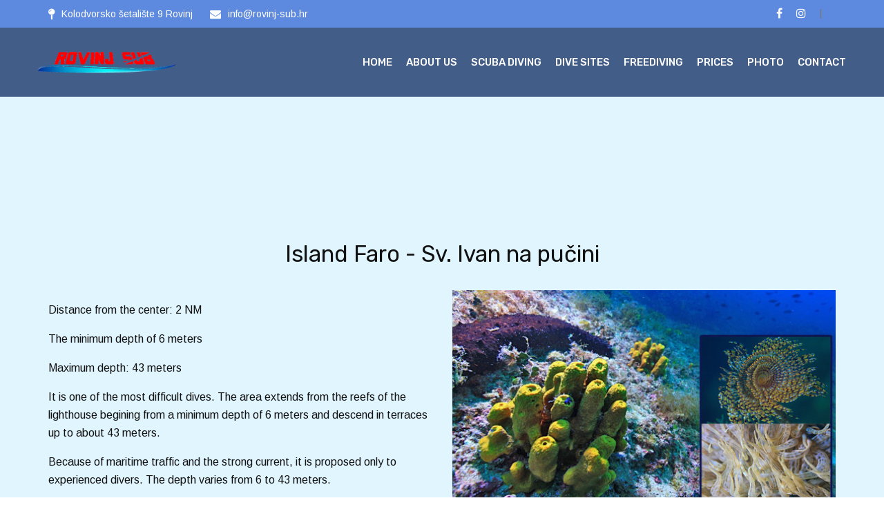

--- FILE ---
content_type: text/html; charset=UTF-8
request_url: https://rovinj-sub.hr/site/island-faro-sv-ivan-na-pucini/31
body_size: 27059
content:



<!DOCTYPE html>
<html lang="en">

<head>
<meta charset="utf-8">
    <title>Island Faro - Sv. Ivan na pučini | Diving center | Rovinj Sub | Istria</title>
    <meta name="description" content="Island Faro - Sv. Ivan na pučini - it is one of the most difficult dives. Because of maritime traffic and the strong current, it is proposed only to experienced divers. The depth varies from 6 to 43 meters.">
    <meta name="keywords" content="">
    <base href="https://rovinj-sub.hr/" target="_self">


    <link href="css/bootstrap.css" rel="stylesheet">
    <link href="css/style.css" rel="stylesheet">
    <link href="css/responsive.css" rel="stylesheet">
    <!--Color Switcher Mockup-->
    <link href="css/color-switcher-design.css" rel="stylesheet">
    <!--Color Themes-->
    <link id="theme-color-file" href="css/color-themes/default-theme.css" rel="stylesheet">

    <link rel="shortcut icon" href="images/favicon.png" type="image/x-icon">
    <link rel="icon" href="images/favicon.png" type="image/x-icon">
    <!-- Responsive -->
    <meta http-equiv="X-UA-Compatible" content="IE=edge">
    <meta name="viewport" content="width=device-width, initial-scale=1.0, maximum-scale=1.0, user-scalable=0">
    <!--[if lt IE 9]><script src="https://cdnjs.cloudflare.com/ajax/libs/html5shiv/3.7.3/html5shiv.js"></script><![endif]-->
    <!--[if lt IE 9]><script src="js/respond.js"></script><![endif]-->




        <link href="box/box.css" rel="stylesheet" type="text/css" />
    <link href="assets/minimalist-basic/content-bootstrap.css" rel="stylesheet" type="text/css" />
    <link href="contentbuilder/contentbuilder.css" rel="stylesheet" type="text/css" />
    <link href="contentbox/contentbox.css" rel="stylesheet" type="text/css" />
    <link href="assets/scripts/simplelightbox/simplelightbox.css" rel="stylesheet" type="text/css" />

    <style>
        /* Bottom panel to place "Save" button */
        .bottomBar {position:fixed;bottom:0;left:0;width:100%;height:57px;background:rgba(255,255,255,0.95);border-top:#eee 1px solid;;text-align:center;padding:10px 0 0;box-sizing:border-box;z-index:1000}

        /* Adjustment due to bottom panel */
        .is-wrapper > div:last-child {margin-bottom: 57px;}
        .is-wrapper > div.is-section-100 {height: -moz-calc(100% - 57px); height: -webkit-calc(100% - 57px); height: -o-calc(100% - 57px); height:calc(100% - 57px);}
        @media screen and (-ms-high-contrast: active), (-ms-high-contrast: none) { /* for IE */
            .is-wrapper > div:last-child {border-bottom:rgba(0,0,0,0) 57px solid;height:calc(100% - 0px);}
        }

    </style>
    <div id="fb-root"></div>
    <script async defer crossorigin="anonymous" src="https://connect.facebook.net/en_US/sdk.js#xfbml=1&version=v3.3&appId=444833415687807&autoLogAppEvents=1"></script>
</head>

<body>


<!-- Main Header-->
<header class="main-header header-style-three" style="position: fixed; top: 0; width: 100%;">
    <div class="header-top">
        <div class="auto-container">
            <div class="inner-container clearfix">
                <div class="top-left">
                    <ul class="contact-list clearfix">
                        <li><i class="fa fa-map-pin"></i> Kolodvorsko šetalište 9 Rovinj</li>
                        <li><i class="fa fa-envelope"></i><a href="mailto:info@rovinj-sub.hr">info@rovinj-sub.hr</a></li>
                    </ul>
                </div>
                <div class="top-right">
                    <ul class="social-icon-four clearfix">

                                                    <li><a href="https://www.facebook.com/RovinjSub/" target="_blank"><span class="fa fa-facebook"></span></a></li>
                                                                                                    <li><a href="https://www.instagram.com/rovinjsub/" target="_blank"><span class="fa fa-instagram"></span></a></li>
                                                                        
                        
                        <li> | </li>
                        <li>

                                                        <script type="text/javascript">
                                /* <![CDATA[ */
                                function GTranslateGetCurrentLang() {var keyValue = document.cookie.match('(^|;) ?googtrans=([^;]*)(;|$)');return keyValue ? keyValue[2].split('/')[2] : null;}
                                function GTranslateFireEvent(element,event){try{if(document.createEventObject){var evt=document.createEventObject();element.fireEvent('on'+event,evt)}else{var evt=document.createEvent('HTMLEvents');evt.initEvent(event,true,true);element.dispatchEvent(evt)}}catch(e){}}
                                function doGTranslate(lang_pair){if(lang_pair.value)lang_pair=lang_pair.value;if(lang_pair=='')return;var lang=lang_pair.split('|')[1];if(GTranslateGetCurrentLang() == null && lang == lang_pair.split('|')[0])return;var teCombo;var sel=document.getElementsByTagName('select');for(var i=0;i<sel.length;i++)if(sel[i].className=='goog-te-combo')teCombo=sel[i];if(document.getElementById('google_translate_element2')==null||document.getElementById('google_translate_element2').innerHTML.length==0||teCombo.length==0||teCombo.innerHTML.length==0){setTimeout(function(){doGTranslate(lang_pair)},500)}else{teCombo.value=lang;GTranslateFireEvent(teCombo,'change');GTranslateFireEvent(teCombo,'change')}}
                                /* ]]> */
                            </script>
                            <div id="google_translate_element2"></div>
                            <script type="text/javascript">function googleTranslateElementInit2() {new google.translate.TranslateElement({pageLanguage: 'en', autoDisplay: false}, 'google_translate_element2');}</script>
                            <script type="text/javascript" src="//translate.google.com/translate_a/element.js?cb=googleTranslateElementInit2"></script>
                        </li>
                    </ul>







                </div>
            </div>
        </div>
    </div>
    <div class="auto-container">
        <div class="main-box clearfix">
            <div class="logo-box">
                <div class="logo"><a href="index.php"><img src="portal/upload/1585607421site_logo_crta.png" class="logo-visina"></a></div>
            </div>

            <div class="nav-outer">
                <!-- Main Menu -->
                <nav class="main-menu navbar-expand-md ">
                    <div class="navbar-header">
                        <!-- Toggle Button -->
                        <button class="navbar-toggler" type="button" data-toggle="collapse" data-target="#navbarSupportedContent" aria-controls="navbarSupportedContent" aria-expanded="false" aria-label="Toggle navigation">
                            <span class="icon flaticon-menu-button"></span>
                        </button>
                    </div>

                    <div class="collapse navbar-collapse clearfix" id="navbarSupportedContent">
                        <ul class="navigation clearfix">


                            <li><a href="index.php">Home</a></li>


                                                                <li class="dropdown"><a href="site/about-us/8">About us</a>

                                                                                    <ul>
                                                                                                    <li ><a href="site/accomodation/9">Accomodation</a>
                                                                                                            </li>
                                                                                                    <li ><a href="site/our-boats/10">Our boats</a>
                                                                                                            </li>
                                                                                                    <li ><a href="site/our-team/11">Our team</a>
                                                                                                            </li>
                                                


                                            </ul>
                                                                            </li>
                                                                    <li class="dropdown"><a href="site/scuba-diving/1">Scuba diving</a>

                                                                                    <ul>
                                                                                                    <li ><a href="site/discovery/12">Discovery</a>
                                                                                                            </li>
                                                                                                    <li ><a href="site/beginners/13">Beginners</a>
                                                                                                            </li>
                                                                                                    <li ><a href="site/advanced/14">Advanced</a>
                                                                                                            </li>
                                                                                                    <li ><a href="site/scuba-courses/2">Scuba courses</a>
                                                                                                            </li>
                                                                                                    <li ><a href="site/jugendreisen/15">Jugendreisen</a>
                                                                                                            </li>
                                                


                                            </ul>
                                                                            </li>
                                                                    <li class="dropdown"><a href="site/dive-sites/4">Dive sites</a>

                                                                                    <ul>
                                                                                                    <li class="dropdown"><a href="site/wreck/5">Wreck</a>
                                                                                                                    <ul>
                                                                                                                                    <li><a href="site/wreck-baron-gautsch/17">Wreck Baron Gautsch	</a></li>

                                                                                                                                    <li><a href="site/wreck-giuseppe-dezza/18">Wreck Giuseppe Dezza</a></li>

                                                                                                                                    <li><a href="site/wreck-hans-schmidt/19">Wreck Hans Schmidt</a></li>

                                                                                                                                    <li><a href="site/wreck-maona/20">Wreck Maona</a></li>

                                                                                                                                    <li><a href="site/wreck-varese/21">Wreck Varese</a></li>

                                                                                                                                    <li><a href="site/wreck-john-gilmore/22">Wreck John Gilmore</a></li>

                                                                                                                                    <li><a href="site/wreck-welmont/23">Wreck Welmont</a></li>

                                                                                                                                    <li><a href="site/wreck-romagna/24">Wreck Romagna</a></li>

                                                                                                                                    <li><a href="site/wreck-numidia/25">Wreck Numidia</a></li>

                                                                                                                            </ul>
                                                                                                            </li>
                                                                                                    <li class="dropdown"><a href="site/island/3">Island</a>
                                                                                                                    <ul>
                                                                                                                                    <li><a href="site/island-bagnol/26">Island Bagnol</a></li>

                                                                                                                                    <li><a href="site/island-sveti-ivan/27">Island Sveti Ivan</a></li>

                                                                                                                                    <li><a href="site/island-sturago/28">Island Sturago</a></li>

                                                                                                                                    <li><a href="site/island-pirusi/29">Island Pirusi</a></li>

                                                                                                                                    <li><a href="site/island-figarola/30">Island Figarola</a></li>

                                                                                                                                    <li><a href="site/island-faro-sv-ivan-na-pucini/31">Island Faro - Sv. Ivan na pučini</a></li>

                                                                                                                            </ul>
                                                                                                            </li>
                                                                                                    <li class="dropdown"><a href="site/reefs/16">Reefs</a>
                                                                                                                    <ul>
                                                                                                                                    <li><a href="site/reef-porer/32">Reef Porer</a></li>

                                                                                                                                    <li><a href="site/reef-san-damian/33">Reef San Damian</a></li>

                                                                                                                                    <li><a href="site/reef-rubinum/34">Reef Rubinum</a></li>

                                                                                                                                    <li><a href="site/reef-lim/35">Reef Lim</a></li>

                                                                                                                                    <li><a href="site/reef-dental/36">Reef Dental</a></li>

                                                                                                                            </ul>
                                                                                                            </li>
                                                


                                            </ul>
                                                                            </li>
                                                                    <li class="dropdown"><a href="site/freediving/6">Freediving</a>

                                                                            </li>
                                                                    <li class="dropdown"><a href="site/prices/7">Prices</a>

                                                                            </li>
                                
                            <li><a href="foto/">Photo</a></li>
                            <li><a href="kontakt/">Contact</a></li>


                        </ul>
                    </div>
                </nav>



            </div>
        </div>
    </div>

</header>



<!--End Main Header -->

<!--Form Back Drop-->
<div class="form-back-drop"></div>




<!-- Bnner Section -->


<div class="is-wrapper">
    <div class="is-section is-box is-section-20" style="background-color: rgb(225, 245, 254);">

        <div class="is-boxes">

            <div class="is-box-centered">
                <div class="is-container is-builder container-fluid connectSortable ui-sortable ui-droppable empty" id="contentareacg59OYW" style="transform: scale(1); min-height: 50px;"></div>
            </div>

        </div>
    
    </div>

<div class="is-section is-box is-dark-text is-section-100" style="background-color: rgb(225, 245, 254);">

        <div class="is-boxes">

            <div class="is-box-centered">
                <div class="is-container is-builder container-fluid is-content-1200" id="contentareaBiRjMjM" style=""><div class="row"><div class="col-md-12">
                    <h1 align="center">Island
Faro - Sv. Ivan na pučini </h1></div></div>

	

	

	

	

	

	

	<div class="row">

		<div class="col-md-6">

            		<p>Distance from the center: 2 NM</p><p>The minimum depth of 6 meters</p><p>Maximum depth: 43 meters</p><p>It is one of the most 
difficult dives. The area extends from the reefs of the lighthouse 
begining from a minimum depth of 6 meters and descend in terraces up to 
about 43 meters. <br></p><p>Because of maritime traffic and the strong current, it 
is proposed only to experienced divers. The depth varies from 6 to 43 
meters.<br></p>

       		 </div>

        	<div class="col-md-6">

            		<a href="https://rovinj-sub.hr/fotos/island-faro-sv-ivan-na-pucini/14" title="Island Faro - Sv. Ivan na pučini " target="_blank"><img src="uploads/sv-ivan-na-pucini-7ipvvc.jpg" class="img-fullsize" alt="Island Faro - Sv. Ivan na pučini " style=""></a>

       		</div>

	</div></div>
            </div>

        </div>
    
    </div>

</div>







<div class="clearfix"></div>
<!-- Main Footer -->
<footer class="main-footer alternate" style="background-image: url(images/background/5.jpg);">
    <div class="auto-container">
        <!--Widgets Section-->
        <div class="widgets-section">
            <div class="row">

                <!--Big Column-->
                <div class="big-column col-xl-6 col-lg-12 col-md-12 col-sm-12">
                    <div class="row">
                        <!--Footer Column-->
                        <div class="footer-column col-xl-6 col-lg-6 col-md-6 col-sm-12">
                            <div class="footer-widget about-widget">
                                <h2 class="widget-title">ROVINJ SUB</h2>
                                <div class="widget-content">
                                    <div class="text">Welcome to Rovinj! Diving center Rovinj Sub invites you to take the opportunity to immerse into the underwater world around the islands of Rovinj. </div>
                                </div>
                            </div>
                        </div>

                        <!--Footer Column-->
                        <div class="footer-column col-xl-6 col-lg-6 col-md-6 col-sm-12">
                            <div class="footer-widget recent-posts">
                                <h2 class="widget-title">CONTACT</h2>
                                <!--Footer Column-->
                                <div class="widget-content">
                                    <p>Kolodvorsko šetalište 9</p>
                                    <p>Rovinj</p>
                                    <p>+385 (0) 98-1969502 Roberto</p>
                                    <p>385992818219 Office</p>
                                    <p>info@rovinj-sub.hr</p>
                                </div>
                            </div>
                        </div>
                    </div>
                </div>

                <!--Big Column-->
                <div class="big-column col-xl-6 col-lg-12 col-md-12 col-sm-12">
                    <div class="row clearfix">
                        <div class="footer-column col-xl-6 col-lg-6 col-md-6 col-sm-12">
                            <div class="footer-widget links-widget">
                                <h2 class="widget-title">Facebook</h2>
                                <div class="widget-content">
                                    <div class="fb-page" data-href="https://www.facebook.com/RovinjSub/" data-tabs="" data-width="" data-height="" data-small-header="false" data-adapt-container-width="true" data-hide-cover="false" data-show-facepile="true"><blockquote cite="https://www.facebook.com/RovinjSub/" class="fb-xfbml-parse-ignore"><a href="https://www.facebook.com/RovinjSub/">Rovinj SUB</a></blockquote></div>
                                </div>
                            </div>
                        </div>

                        <!--Footer Column-->
                        <div class="footer-column col-xl-6 col-lg-6 col-md-6 col-sm-12">
                            <div class="footer-widget gallery-widget">
                                <h2 class="widget-title">Gallery</h2>
                                <div class="widget-content">
                                    <div class="outer clearfix">
                                                                                <figure class="image">
                                            <a href="portal/uploads/1585088228-xlycc6otok-banjol-0004.jpg" class="lightbox-image">
                                                <img src="portal/uploads/1585088228-xlycc6otok-banjol-0004.jpg" alt="" class="footgalerija">
                                            </a>
                                        </figure>
                                                                                <figure class="image">
                                            <a href="portal/uploads/1585088103-u60qrygiuseppe dezza-0006.jpg" class="lightbox-image">
                                                <img src="portal/uploads/1585088103-u60qrygiuseppe dezza-0006.jpg" alt="" class="footgalerija">
                                            </a>
                                        </figure>
                                                                                <figure class="image">
                                            <a href="portal/uploads/1585088012-8qmmwcacpic-014.jpg" class="lightbox-image">
                                                <img src="portal/uploads/1585088012-8qmmwcacpic-014.jpg" alt="" class="footgalerija">
                                            </a>
                                        </figure>
                                                                                <figure class="image">
                                            <a href="portal/uploads/1585088011-mx35suacpic-005.jpg" class="lightbox-image">
                                                <img src="portal/uploads/1585088011-mx35suacpic-005.jpg" alt="" class="footgalerija">
                                            </a>
                                        </figure>
                                                                                <figure class="image">
                                            <a href="portal/uploads/1585088340-0iwsweotok-sturag-0010.jpg" class="lightbox-image">
                                                <img src="portal/uploads/1585088340-0iwsweotok-sturag-0010.jpg" alt="" class="footgalerija">
                                            </a>
                                        </figure>
                                                                                <figure class="image">
                                            <a href="portal/uploads/1585088396-nkgzycpic2-007.jpg" class="lightbox-image">
                                                <img src="portal/uploads/1585088396-nkgzycpic2-007.jpg" alt="" class="footgalerija">
                                            </a>
                                        </figure>
                                        

                                    </div>
                                </div>
                            </div>
                        </div>
                    </div>
                </div>
            </div>
        </div>
    </div>

    <!--Footer Bottom-->
    <div class="footer-bottom">
        <div class="auto-container">
            <div class="inner-container clearfix">
                <div class="social-links">
                    <ul class="social-icon-two">
                                                    <li><a href="https://www.facebook.com/RovinjSub/" target="_blank"><span class="fa fa-facebook"></span></a></li>
                                                                                                    <li><a href="https://www.instagram.com/rovinjsub/" target="_blank"><span class="fa fa-instagram"></span></a></li>
                                                                        
                                            </ul>
                </div>

                <div class="copyright-text">
                    <p>Copyright © 2019 ROVINJ SUB - DIVING CENTER. All right reserved <a href="http://probiz-internet.hr" target="_blank">ProBiz</a></p>
                </div>
            </div>
        </div>
    </div>
</footer><!-- End Main Footer -->



<!-- Color Palate / Color Switcher -->
<!-- End Color Switcher -->

<script src="js/jquery.js"></script>
<script src="js/popper.min.js"></script>
<script src="js/bootstrap.min.js"></script>
<script src="js/jquery.fancybox.js"></script>
<script src="js/owl.js"></script>
<script src="js/jquery.mCustomScrollbar.concat.min.js"></script>
<script src="js/wow.js"></script>
<script src="js/mixitup.js"></script>
<script src="js/script.js"></script>
<!-- Color Setting -->
<script src="js/color-settings.js"></script>

<script src="contentbuilder/jquery-ui.min.js" type="text/javascript"></script>
<script src="contentbuilder/contentbuilder.js" type="text/javascript"></script>
<script src="contentbuilder/saveimages.js" type="text/javascript"></script>
<script src="contentbox/contentbox.js" type="text/javascript"></script>
<script src="assets/scripts/simplelightbox/simple-lightbox.min.js" type="text/javascript"></script>
<script src="box/box.js" type="text/javascript"></script> <!-- Box Framework js include -->
</body>

</html>

--- FILE ---
content_type: text/css
request_url: https://rovinj-sub.hr/css/responsive.css
body_size: 37022
content:
/* Contra - Interior Creator HTML Template */

@media only screen and (max-width: 1800px){
	.banner-section:before{
		display: none;
	}

	.banner-carousel .owl-nav{
		right: 15%;
	}

	.rtl .banner-carousel .owl-nav{
		right: auto;
		left: 15%;
	}

	.banner-section-three .slide-item{
		padding: 120px 0;
	}

	.header-style-five .inner-container{
		padding: 0 30px;
	}

	.header-style-five .outer-box .contact-info{
		padding-left: 0;
		margin-left: 35px;
		display: none;
	}

	.banner-section-four{
		padding-left: 0;
	}
}

@media only screen and (max-width: 1439px){
	.banner-section-five .social-links{
		display: none;
	}

	.header-style-seven .main-menu .navigation > li{
		margin-left: 30px;
	}

	.banner-section-three{
		padding: 0;
	}

	.header-style-seven .inner-container{
		padding: 0 15px;
	}

	.box-layout .page-wrapper{
		border: 0;
	}

	.header-style-six .main-box{
		margin: 0 auto;
		max-width: 1200px;
		padding: 0 15px;
	}

	.header-style-six .outer-container{
		padding: 0;
	}

	.header-style-six .outer-box{
		margin-left: 30px;
	}

	.banner-section-two .social-links{
		display: none;
	}

	.header-style-seven .main-menu .navigation > li{
		margin-left: 30px;
	}

	.banner-section-six{
		padding: 0;
	}

	.header-style-seven .inner-container {
	    padding: 0 15px;
	}

	.banner-section-six .contact-info,
	.banner-section-six .social-links{
		display: none;
	}

	.header-style-three .main-menu .navigation > li{
		margin-left: 20px;
	}

	.header-style-three .outer-box{
		margin-left: 30px;
	}

	.header-style-three .inner-container{
		padding: 0 15px;
	}

}


@media only screen and (max-width: 1139px){

	.banner-carousel-three .content-box .text {
	    font-size: 20px;
	}

	.header-style-five .logo-box{
		width: 100%;
		text-align: center;
	}

	.header-style-five .inner-container{
		padding: 0 15px;
	}

	.header-style-five .main-menu .navigation > li{
		margin-left: 0;
		margin-right: 30px;
	}

	.header-style-five .outer-box,
	.header-style-five .main-menu .navigation > li > a{
		padding: 25px 0;
	}

	.header-style-one .logo-box{
		width: 100%;
		text-align: center;
	}

	.header-style-four .main-menu .navigation > li{
		margin-left: 25px;
	}

	.header-style-one .inner-container{
		padding: 0 15px;
	}

	.header-style-one .main-menu .navigation > li{
		margin-left: 0;
		margin-right: 30px;
	}

	.about-section .content-column .content-box{
		padding-left: 45px;
		padding-right: 15px;
	}

	.header-style-one .outer-box,
	.header-style-one .main-menu .navigation > li > a{
		padding: 25px 0;
	}

	.main-footer .gallery-widget .outer .image{
		width: 20%;
	}

	.news-block .caption-box,
	.service-block .lower-content{
		padding-left: 15px;
		padding-right: 15px;
	}

	.services-section .services-box{
		margin-top: -200px;
	}

	.testimonial-block .inner-box{
		padding-right: 180px;
	}

	.news-block .caption-box{
		margin-left: 0;
		margin-top: 0;
	}

	.news-block .image-box{
		margin-right: 0;
	}

	.products-carousel .owl-nav{
		left: -10px;
		width: 100%;
		text-align: center;
	}

	.specialize-section-two .carousel-column .carousel-outer{
		max-width: 590px;
		padding-left: 0;
	}

	.specialize-section-two .carousel-column .inner-column{
		padding-left: 0;
		padding-top: 50px;
	}

	.specialize-section-two .thumbs-carousel{
		position: relative;
		left: 0;
		top: 0;
		transform: rotate(0deg);
		margin: 0;
		margin-top: 30px;
	}

	.specialize-section-two .carousel-outer .thumbs-carousel img{
		transform: rotate(0deg);
		display: block;
		width: 100%;
	}

	.carousel-outer .thumbs-carousel .owl-nav{
		display: none;
	}

	.faq-section .accordion-column .inner-column{
		padding-top: 0;
		padding-left: 0;
	}

	.testimonial-block-two .inner-box{
		padding: 30px 30px;
	}

	.video-section .content-column .inner-column,
	.video-section .video-column .inner-column,
	.testimonial-carousel-two{
		padding-left: 0;
	}

	.news-block-four .content-box{
		padding-top: 0;
	}

	.video-section .content-column .inner-column,
	.news-section-two .column .inner-column{
		padding-right: 0;
	}

	.testimonial-carousel-two .owl-nav{
		position: relative;
		left: 0;
		right: 0;
		margin: 0 auto;
		bottom: 0;
		margin-top: 50px;
		max-width: 194px;
		transform:none;
	}

	.testimonial-block:before,
	.app-section .outer-box:after, 
	.app-section .outer-box:before,
	.header-style-six .contact-info,
	.header-style-five .main-menu .navigation > li > a:before,
	.header-style-one .main-menu .navigation > li > a:before,
	.video-section .video-column .video-box:before{
		display: none;
	}




	.app-section,
	.app-section .content-column .inner-column,
	.app-section .outer-box{
		padding: 0;
	}

	.app-section .image-column .inner-column{
		margin: 0;
	}

	.specialize-section-two.alternate .carousel-column .inner-column{
		padding-right: 0;
		padding-top: 0;
	}

	.project-detail .tabs-content,
	.project-detail .project-tabs .tab-btns{
		width: 100%;
	}

	.project-detail .project-tabs .tab-btn{
		float: left;
		width: 33.33333%;
	}

	.rtl .banner-section .slide-item:before{
		transform: skew(0deg);
		left: auto;
		right: -10%;
	}

	.header-style-seven .logo-box:before{
		transform: none;
		left: -15px;
	}



	.banner-section .slide-item:before{
		width: 60%;
		transform: skew(0deg);
		left: -10%;
	}

	.banner-section .content-box .text{
		font-size: 20px;
	}

	.header-style-one{
		position: relative;
		background-color:#000000;
	}

	.header-style-one .header-lower{
		padding: 0;
		margin: 0;
	}

	.banner-carousel .owl-nav{
		right: 40px;
	}


	.rtl .banner-carousel .owl-nav{
		left: 40px;
	}

	.header-style-two .nav-outer,
	.header-style-one .nav-outer{
		width: 100%;
	}

	.header-style-three .main-menu .navigation > li > a:before,
	.header-style-one .header-lower:before,
	.header-style-one .header-lower:after{
		display: none;
	}

	.banner-section .slide-item{
		padding: 250px 0 200px;
	}

	.header-style-two .logo-box{
		width: 100%;
		text-align: center;
	}

	.header-style-two .logo-box .logo{
		padding-top: 30px;
	}

	.header-style-two .header-lower .auto-container{
		width: 100%;
		padding: 0;
	}

	.header-style-two .header-lower .main-box{
		border-radius: 0;
		position: relative;
	}

	.banner-section-two .slide-item .content-box{
		padding: 250px 0 250px;
	}

	.header-style-two .main-menu .navigation > li{
		margin-left: 0;
		margin-right: 30px;
	}

	.banner-carousel-two .owl-nav{
		left: auto;
		right: 20px;
	}

	.header-style-seven{
		background-color: #ffffff;
	}

	.header-style-seven .main-menu .navigation > li > a{
		font-size: 14px;
		color: #222222;
	}

	.header-style-seven .nav-toggler{
		background-color: #222222;
		color: #ffffff;
	}

	.banner-carousel-three .slide-item{
		padding: 150px 0; 
	}

	.banner-carousel-three h2{
		font-size: 36px;
		line-height: 1.2em;
	}

	.header-style-three{
		background-color: #ffffff;
	}

	.header-style-three .main-menu .navigation > li > a{
		font-size: 14px;
		color: #222222;
	}

	.header-style-three .nav-toggler{
		background-color: #222222;
		color: #ffffff;
	}

	.header-style-three .logo-box:before{
		transform: none;
		left: -15px;
	}

}

@media only screen and (min-width: 768px){
	.main-menu .navigation > li > ul,
	.main-menu .navigation > li > .mega-menu,
	.main-menu .navigation > li > ul > li > ul{
		display:block !important;
		visibility:hidden;
		opacity:0;
	}
}

@media only screen and (max-width: 1023px){
	.sticky-header{
		display: none !important;
	}

	.banner-section-two .owl-dots{
		right: 20px;
	}

	.banner-section-five .owl-dots{
		right: 20px;
	}

	.main-header .outer-box,
	.header-style-one .outer-box,
	.about-section .image-column .image img,
	.about-section .image-column .title-box h2 br,
	.header-style-five .outer-box,
	.header-style-five .main-menu .navigation > li:before,
	.header-style-one .main-menu .navigation > li:before{
		display: none;
	}

	.header-style-five .main-menu .navigation > li > a{
		padding: 20px 0;
	}

	.header-style-one .main-menu .navigation > li > a{
		padding: 20px 0;
	}

	.banner-carousel h2{
		font-size: 36px;
		line-height: 1.2em;
	}

	.about-section .content-column .inner-column,
	.about-section .image-column .inner-column{
		margin: 0;
	}

	.about-section .content-column .content-box{
		border: 2px solid #dddddd;
		text-align: left;
	}

	.about-section .image-column .image-box .alphabet-img{
		position: relative;
		display: inline-block;
	}

	.about-section .content-column .inner-column,
	.about-section .image-column .image-box{
		padding-top: 50px;
		text-align: center;
	}

	.about-section .image-column .title-box{
		position: relative;
		display: inline-block;
		left: 0;
		top: 0;
		text-align: center;
	}

	.testimonial-section .title-column,
	.testimonial-section .title-column .inner-column,
	.testimonial-section .testimonial-column,
	.testimonial-section .testimonial-column .inner-column{
		max-width: 100%;
	}

	.testimonial-section .title-column .inner-column,
	.testimonial-section .testimonial-column .inner-column{
		padding: 70px 15px;
	}

	.main-menu .navigation > li > .mega-menu{
		padding:20px 20px;	
	}

	.about-section .content-column .content-box{
		padding-left: 15px;
		padding-right: 15px;
	}

	.banner-section-two .content-box h2{
		font-size: 40px;
		line-height: 1.2em;
	}

	.banner-section-two .content-box .video-link{
		position: relative;
		left: 0;
		top: 0;
		margin-top: 30px;
	}

	.header-style-four .main-menu .navigation > li{
		margin-left: 20px;
	}

	.header-style-four .main-menu .navigation > li > a{
		font-size: 14px;
		text-transform: capitalize;
	}

	.header-style-five .main-menu .navigation > li{
		margin-left: 20px;
		margin-right: 0;
	}


	.header-style-five .main-menu .navigation > li > a{
		font-size: 14px;
		text-transform: capitalize;
	}


	.feature-block{
		margin-bottom: 50px;
	}

	.project-block-two{
		padding-left: 0;
	}

	.projects-carousel-two .owl-next, 
	.projects-carousel-two .owl-prev{
		bottom: -30px;
	}
	.projects-carousel-two .owl-dots{
		position: relative;
		bottom: -30px;
	}

	.offer-section .image-column .inner-column{
		padding: 0px;
		margin: 0;
	}

	.header-style-seven .main-menu .navigation > li{
		margin-left: 20px;
	}

	.app-section .title-column h1 br,
	.banner-section-three .bottom-box,
	.banner-section-three .slide-item:before,
	.header-style-seven .outer-box{
		display: none;
	}

	.banner-section-three{
		padding-bottom: 70px;
	}

	.banner-section-three .slide-item{
		padding:100px 0;
	}

	.banner-carousel-two .content-box .inner-box{
		padding-left: 30px;
	}


	.app-section .content-column .inner-column{
		padding: 0 0 70px;
	}

	.offer-section .form-column .inner-column{
		margin-left: 0;
	}

	.app-section .title-column h1{
		font-size: 54px;
	}

	.app-section{
		text-align: center;
	}

	.specialize-section-two.alternate .title-column{
		margin-bottom: 50px;
	}

	.specialize-section-two .carousel-column{
		order: 12;
	}

	.contact-page-section .map-column .inner-column{
		height: 500px;
		position: relative;
		padding: 0;
	}

	.banner-carousel-two .owl-nav{
		left: auto;
		right: 50%;
		max-width: none;
	    width: 208px;
	    transform: translateX(95px);
	}

	.banner-section-five .content-box h2{
		font-size: 40px;
		line-height: 1.2em;
	}

	.banner-section-five .content-box .video-link{
		position: relative;
		left: 0;
		top: 0;
		margin-top: 30px;
	}

	.banner-section-five .content-box .video-link a{
		transform: translate(0);
	}

	.header-style-seven .main-menu .navigation > li{
		margin-left: 20px;
	}

	.header-style-seven .main-menu .navigation > li > a{
		font-size: 14px;
	}

	.banner-section-six .slide-item{
		padding-top: 250px;
	}

	.banner-section-six .content-box {
	    padding: 40px 30px;
	}

	.banner-section-six .slide-item:before{
		display: none;
	}

	.banner-section-six{
		padding-bottom: 70px;
	}

	.banner-section-six .banner-carousel-two .owl-nav{
		right: auto !important;
		left: 50%;
		bottom: -70px;
		transform: translateX(-50%);
	}

	.banner-section-six .content-box{
		padding: 40px 30px;
	}

	.banner-section-six .content-box .inner-box{
		padding-left: 30px;
	}



}

@media only screen and (max-width: 767px){

	.header-style-one .logo-box{
		float: left;
		width: auto;
	}

	.main-header .logo-box .logo{
		padding: 15px 0;
	}

	.header-style-four.fixed-header .logo-box .logo{
		padding: 15px 0;
	}

	.header-style-five .logo-box{
		float: left;
		width: auto;
	}

	.header-style-four.fixed-header .header-lower,
	.header-style-four{
		position: relative !important;
		background-color: #222222;
		animation: none !important;
	}

	.header-style-four.fixed-header .header-lower,
	.header-style-four .header-lower{
		background-color: rgba(0,0,0,0.40);
	}

	.main-header .nav-outer{
		position: relative;
		width: 100%;
		margin-top: -80px;
	}
	
	.main-header .main-menu{
		padding-top: 0px;
		width: 100%;
		margin: 0px;
	}

	.main-menu .navbar-header {
	    position: relative;
	    float: none;
	    display: block;
	    text-align: right;
	    width: 100%;
	    padding: 8px 0px;
	    right: 0px;
	}

	.navbar-toggler{
		padding: 0;
	}

	.navbar-toggler .icon {
		position: relative;
		font-size: 28px;
		line-height: 43px;
		color: #ff8a00;
		border: 0;
		outline: 0;
	}

	.main-menu .collapse {
	   max-height:400px;
		overflow:auto;
		float:none;
		width:100%;
		padding:10px 0px 0px;
		border:none;
		margin:0px 0px 15px;
		-ms-border-radius:0px;
		-moz-border-radius:0px;
		-webkit-border-radius:0px;
		-o-border-radius:0px;
		border-radius:0px;
		box-shadow:none;
   }
   
	.main-menu .collapse.in,
	.main-menu .collapsing{
		padding:10px 0px 0px;
		border:none;
		margin:0px 0px 15px;
		-ms-border-radius:0px;
		-moz-border-radius:0px;
		-webkit-border-radius:0px;
		-o-border-radius:0px;
		border-radius:0px;
		box-shadow:none;	
	}

	.navbar-dark .navbar-toggler{
		border: 1px solid #ffffff;
	}

	.navbar-light .navbar-toggler{
		border: 1px solid #999999;
	}

	
	.main-menu .navbar-collapse > .navigation{
		float:none !important;
		margin:0px !important;
		width:100% !important;
		
		border:1px solid #ffffff;
		border-top:none;
	}
	
	.main-menu .navbar-collapse > .navigation > li{
		margin:0px !important;
		float:none !important;
		padding:0px !important;
		width:100%;
	}
	
	.main-menu .navigation > li > a,
	.main-menu .navigation > li > ul:before{
		border:none;	
	}
	
	.main-menu .navbar-collapse > .navigation > li > a{
		padding:10px 10px !important;
		border:none !important;
		font-size:15px !important;
	}
	
	.main-menu .navigation li.dropdown > a:after,
	.main-menu .navigation > li.dropdown > a:before,
	.main-menu .navigation > li > ul > li > a::before,
	.main-menu .navigation > li > ul > li > ul > li > a::before{
		color:#ffffff !important;
		right:15px;
		font-size:16px;
		display:none !important;
	}
	
	.main-menu .navbar-collapse > .navigation > li > ul,
	.main-menu .navbar-collapse > .navigation > li > ul > li > ul{
		position:relative;
		border:none;
		float:none;
		visibility:visible;
		opacity:1;
		display:none;
		margin:0px;
		left:auto !important;
		right:auto !important;
		top:auto !important;
		padding:0px;
		outline:none;
		width:100%;
		background:#333333;
		-webkit-border-radius:0px;
		-ms-border-radius:0px;
		-o-border-radius:0px;
		-moz-border-radius:0px;
		border-radius:0px;
		transition:none !important;
		-webkit-transition:none !important;
		-ms-transition:none !important;
		-o-transition:none !important;
		-moz-transition:none !important;
		-webkit-transform: scaleY(1);
	    -ms-transform: scaleY(1);
	    -moz-transform: scaleY(1);
	    transform: scaleY(1);
	}
		
	.main-menu .navbar-collapse > .navigation > li > ul,
	.main-menu .navbar-collapse > .navigation > li > ul > li > ul{
		border-top:1px solid rgba(255,255,255,1) !important;	
	}
	
	.main-menu .navbar-collapse > .navigation > li,
	.main-menu .navbar-collapse > .navigation > li > ul > li,
	.main-menu .navbar-collapse > .navigation > li > ul > li > ul > li{
		border-top:1px solid rgba(255,255,255,1) !important;
		border-bottom:none;
		opacity:1 !important;
		top:0px !important;
		left:0px !important;
		visibility:visible !important;
	}
	
	.main-menu .navbar-collapse > .navigation > li > ul > li:first-child,
	.main-menu .navbar-collapse > .navigation > li > ul > li > ul > li:first-child{
		border-top:none !important;	
	}
	
	.main-menu .navbar-collapse > .navigation > li:first-child{
		border:none;	
	}
	
	.main-menu .navbar-collapse > .navigation > li > a,
	.main-menu .navbar-collapse > .navigation > li > ul > li > a,
	.main-menu .navbar-collapse > .navigation > li > ul > li > ul > li > a{
		padding:12px 20px !important;
		line-height:22px;
		color:#ffffff;
		font-weight:500;
		font-size:15px;
		background:#25262c;
		text-align:left;
	}
	
	.main-menu .navbar-collapse > .navigation > li > a:hover,
	.main-menu .navbar-collapse > .navigation > li > a:active,
	.main-menu .navigation > li .mega-menu-bar .column > ul > li > a,
	.main-menu .navbar-collapse > .navigation > li > a:focus{
		background:#ff5926;
	}
	
	.main-menu .navbar-collapse > .navigation > li:hover > a,
	.main-menu .navbar-collapse > .navigation > li > ul > li:hover > a,
	.main-menu .navbar-collapse > .navigation > li > ul > li > ul > li:hover > a,
	.main-menu .navbar-collapse > .navigation > li.current > a,
	.main-menu .navigation > li .mega-menu-bar .column > ul > li > a,
	.main-menu .navbar-collapse > .navigation > li.current-menu-item > a{
		background:#25262c;
		color:#ffffff !important;
	}
	
	.main-menu .navbar-collapse > .navigation li.dropdown .dropdown-btn{
		display:block;
	}
	
	.main-menu .navbar-collapse > .navigation li.dropdown:after,
	.main-menu .navigation > li > ul:before{
		display:none !important;	
	}


	/*=== Mega Menu Style ===*/

	.main-menu .navigation > li.has-mega-menu{
		position:relative !important;	
	}
	
	.main-menu .navigation > li .mega-menu-bar .column{
		padding:0px;
		margin:0px;	
	}
	
	.main-menu .navigation > li > .mega-menu{
		position:relative;
		width:100%;
		padding:0px !important;
		background:none !important;
		margin:0px !important;
		left:0px !important;
		top:0px !important;	
	}
	
	.main-menu .navigation > li > .mega-menu .row{
		margin:0px;
		width:100%;	
	}
	.main-menu .navigation > li > .mega-menu:before,
	.main-menu .navigation > li .mega-menu-bar h3{
		color:#ffffff !important;
		right:15px;
		font-size:16px;
		display:none !important;
	}
	.main-menu .navigation > li > .mega-menu,
	.main-menu .navigation > li .mega-menu-bar > ul{
		position:relative;
		border:none;
		float:none;
		visibility:visible;
		opacity:1;
		display:none;
		margin:0px;
		left:auto !important;
		right:auto !important;
		top:auto !important;
		padding:0px;
		outline:none;
		width:100%;
		background:#2c2c2c;
		-webkit-border-radius:0px;
		-ms-border-radius:0px;
		-o-border-radius:0px;
		-moz-border-radius:0px;
		border-radius:0px;
		transition:none !important;
		-webkit-transition:none !important;
		-ms-transition:none !important;
		-o-transition:none !important;
		-moz-transition:none !important;
		-webkit-box-shadow:none;
		-ms-box-shadow:none;
		-o-box-shadow:none;
		-moz-box-shadow:none;
		box-shadow:none;
	}
	.main-menu .navigation > li .mega-menu-bar .column > ul > li{
		border-top:1px solid rgba(255,255,255,1) !important;
		border-bottom:none;
		opacity:1 !important;
		top:0px !important;
		left:0px !important;
		visibility:visible !important;
	}
	
	.main-menu .navigation > li .mega-menu-bar .column > ul > li > a{
		padding: 10px 10px !important;
		line-height:22px;
		color:#ffffff !important;
		background:#25262c ;
		font-size:14px;
		font-weight:600;
		text-transform:uppercase;
	}

	.main-menu .navigation > li .mega-menu-bar .column > ul > li > a:hover{
		background:#25262c ;
	}
	
	.main-menu .navigation > li > .mega-menu{
		-webkit-transform: scale(1);
		-moz-transform: scale(1);
		-ms-transform: scale(1);
		-o-transform: scale(1);
		transform: scale(1);
	}
	/*=== End Mega Menu Style ===*/

	.page-title{
		padding: 100px 0;
	}

	.page-title h1{
		font-size: 36px;
		line-height: 1.2em;
		margin-bottom: 15px;
	}

	.page-title .title{
		font-size: 18px;
		margin-bottom: 15px;
	}

	.page-title .bread-crumb{
		padding-top: 0;
	}

	.page-title .bread-crumb{
		width: 100%;
		padding-bottom: 0;
	}

	.sec-title h2{
		font-size: 28px;
		line-height: 1.2em;
	}

	.sec-title .text br{
		display: none;
	}

	.sec-title{
		margin-bottom: 40px;
	}

	.banner-section-two .owl-dots{
		right: 15px;
	}

	.banner-section-two .owl-dot{
		margin-bottom: 20px;
	}

	.sidebar-page-container{
		padding: 70px 0 20px;
	}

	.fact-counter .count-box{
		text-align: center;
		padding: 20px 0px 0;
	}

	.fact-counter .count-box .count{
		float: none;
		display: inline-block;
		margin: 0 0 25px;
	}

	.fact-counter .count-box:before{
		left: 0;
		right: 0;
		margin: 0 auto;
	}

	.fact-counter .count-box .counter-title br,
	.projects-carousel .owl-nav{
		display: none;
	}

	.sec-title .float-text{
		font-size: 36px;
		line-height: 72px;
	}

	.services-section .upper-box{
		padding-bottom: 240px;
	}

	.testimonial-section .title-column .inner-column{
		padding-top: 0;
	}

	.main-footer .footer-bottom .social-links,
	.main-footer .footer-bottom .copyright-text{
		width: 100%;
		text-align: center;
		padding-right:0;
	}

	.main-footer .footer-bottom .inner-container:before{
		display: none;
	}

	.main-footer .footer-bottom .copyright-text:before{
		width: 120%;
		left: -10%;
		height: 100%;
		border:0;
		background-color: #ffae00;
	}

	.main-footer .footer-bottom .social-links li{
		float: none;
		display: inline-block;
	}

	.main-footer .footer-bottom .social-links li:first-child{
		margin-left: 0;
	}

	.main-footer .gallery-widget .outer .image{
		width: 25%;
	}

	.service-block-two.style-two .inner-box{
		padding-top: 0;
	}

	.project-block-two .info-box .text{
		margin-bottom: 20px;
	}

	.login-section{
		padding: 70px 0 40px;
	}

	.project-block-two .info-box h3{
		font-size: 24px;
		margin-bottom: 15px;
	}

	.offer-section .image-column .text{
		position: relative;
		padding: 0;
		margin: 50px 0 0;
	}

	.banner-carousel-two .content-box h2{
		font-size: 32px;
	}

	.banner-carousel-two .content-box .title{
		font-size: 20px;
	}

	.mixitup-gallery .filters li{
		margin-right: 10px;
	}

	.mixitup-gallery .filters{
		margin-bottom: 70px;
	}

	.list-style-one li{
		width: 100%;
	}

	.error-section{
		padding: 100px 0;
	}

	.main-footer .about-widget{
		padding-right: 0;
	}

	.banner-section .slide-item:before{
		width: 120%;
		left: -10%;
	}

	.rtl .banner-section .slide-item:before{
		left: auto;
		right: -10px;
	}

	.banner-section-two .slide-item:before{
		display: none;
	}

	.projects-section-two{
		padding: 50px 0 100px;
	}

	.banner-section .contact-info{
		display: none;
	}

	.banner-carousel .owl-nav{
		left: 0;
		right: 0;
		margin: 0 auto;
		text-align: center;
		bottom: -50px;
	}

	.banner-section-two .slide-item .content-box{
		padding: 150px 0;
	}

	.banner-section-two .content-box .video-link{
		margin-top: 0px;
	}

	.main-header .top-left{
		display: none;
	}

	.main-header .top-right{
		text-align: center;
		width: 100%;
	}

	.main-header .top-right ul{
		float: none;
		display: inline-block;
	}

	.header-style-four .top-right{
		text-align: left;
	}

	.rtl .header-style-four .top-right{
		text-align: right;
	}

	.header-style-two .header-lower .main-box{
		padding: 0 15px;
	}

	.header-style-two .logo-box{
		width: auto;
	}

	.rtl .banner-carousel .owl-nav{
		left: 0;
		right: 0;
	}

	.rtl .header-style-two .main-menu .navbar-header{
		text-align: left;
	}


	.header-style-six,
	.header-style-six.fixed-header .outer-container,
	.header-style-six .outer-container{
		position: relative !important;
	}

	.header-style-six .btn-box{
		padding: 30px 0;
	}

	
	.header-style-six.fixed-header .outer-container,
	.header-style-six .outer-container{
		background-color: #000000;
		border-bottom: 0;
		animation: none !important;
	}

	.header-style-six .logo-box{
		border-right: 0;
	}

	.header-style-six .nav-toggler{
		background-color: #ffffff;
	}

	.rtl .header-style-six .logo-box{
		border-left:0;
	}


	.banner-section-five .slide-item .content-box{
		bottom: 50%;
		transform: translateY(50%);
	}

	.banner-section-five .slide-item:before{
		position: absolute;
		left: 0;
		top: 0;
		height: 100%;
		width: 100%;
		background-color: #000000;
		opacity: 0.40;
		content: "";
	}

	.banner-section-five .owl-dots{
		top: 80%;
	}

	.banner-section-five .slide-item .content-box:before{
		display: none;
	}

	.banner-section-five .owl-dots{
		right: 15px;
	}

	.banner-section-five .owl-dot{
		margin-bottom: 20px;
	}
}


@media only screen and (max-width: 599px){
	.about-section .content-column .content-box .title h2{
		font-size: 22px;
		line-height: 1.3em;
	}

	.banner-section-five .content-box h2,
	.banner-section-two .content-box h2{
		font-size: 32px;
	}

	.banner-carousel .content-box .text{
		margin-bottom: 35px;
		font-size: 20px;
	}

	.shop-single .product-details .prod-tabs .tab-btns .tab-btn{
		margin-bottom: 10px;
		display: block;
		width: 100%;
		text-align: center;
	}

	.banner-carousel-three .content-box h2 br,
	.banner-carousel .content-box h2 br,
	.testimonial-block:before{
		display: none;
	}

	.testimonial-block,
	.testimonial-block .inner-box{
		padding-right: 0;
		text-align: center;
	}

	.testimonial-carousel .owl-nav{
		left: 0;
		right: 0;
		max-width: 62px;
		margin: 0 auto;
	}

	.testimonial-section .testimonial-column{
		border-radius: 0;
	}

	.testimonial-block .image-box{
		position: relative;
		display: inline-block;
		margin-bottom: 30px;
	}

	.team-block .inner-box .image-box .social-links li{
		right: -50px;
		opacity: 1;
		visibility: visible;
	}

	.testimonial-block .text{
		margin-bottom: 20px;
	}

	.main-footer .widgets-section{
		padding-bottom: 30px;
	}

	.main-footer .gallery-widget .outer .image{
		width: 33.33333%;
	}

	.projects-carousel-two .project-block-two .info-box{
		position: relative;
		left: 0 !important;
		top:0;
		margin:0;
		transform: translate(0);
	}

	.project-block-two .info-box .inner-box{
		box-shadow: none;
		max-width: 100%;
	}

	.scroll-to-top{
		display: none !important;
	}

	.offer-section .form-column .upper-box{
		padding-right: 0;
	}

	.offer-section .form-column .upper-box .discount{
		position: relative;
		left: 0;
		top: 0;
		display: block;
		font-size: 60px;
		margin-bottom: 10px;
	}

	.news-block-two .caption-box .inner,
	.feature-block .inner-box{
		padding-left: 15px;
		padding-right: 15px;
	}

	.projects-section-two .upper-box .link-box{
		display: none;
	}

	.news-block-two .caption-box{
		margin-top: 0;
		padding: 0;
	}

	.news-block-four .inner-box{
		padding-left: 0;
	}

	.news-block-four .image-box{
		position: relative;
		display: block;
		width: 100%;
		height: auto;
		margin-bottom: 20px;
	}

	.coming-soon .content .content-inner .text br{
		display: none;
	}

	.coming-soon .emailed-form .form-group input[type="submit"], 
	.coming-soon .emailed-form button{
		position: relative;
		display: block;
		width: 100%;
		margin-top: 20px;
		border-radius: 50px !important;
	}

	.service-detail .prod-tabs .tab-btns .tab-btn{
		display: block;
		width: 100%;
	}

	.header-style-four .header-top .top-right,
	.main-header .contact-info li{
		width: 100%;
		margin-left: 0;
	}


	.comments-area .comment-box.reply-comment,
	.comments-area .comment-box.reply-comment.reply{
		margin-left: 0;
	}

	.blog-detail.style-two .comments-area .comment{
		padding-left: 0;
	}


	.blog-detail.style-two .comments-area .comment-box .author-thumb{
		position: relative;
		margin-bottom: 20px;
	}

	.comments-area .comment-box .reply-btn{
		position: relative;
	}

	.news-block-two .blockquote h2{
		font-size: 34px;
	}

	.payment-box .upper-box{
		padding: 15px 15px;
	}

	.discount-form{
		padding: 50px 20px 30px;
	}


	.banner-carousel-two .content-box .inner-box{
		text-align: center;
	}

	.banner-carousel-two .content-box .inner-box:before{
		display: none;
	}

	.banner-carousel-three .content-box .text {
	    margin-bottom: 35px;
	    font-size: 20px;
	}

	.banner-section-six .content-box .inner-box{
		text-align: left;
	}
}

@media only screen and (max-width: 479px) {
	.shipping-form button,
	.cart-section .coupon-btn,
	.cart-section .cart-options .cart-btn,
	.cart-section .totals-table .proceed-btn,
	.cart-section .apply-coupon .form-group input[type="text"],
	.sidenav-bar{
		width: 100%;
	}

	.sidenav-bar{
		left: -100%;
	}

	.cart-section .cart-options > div{
		width: 100% !important;
	}

	.cart-section .apply-coupon .form-group{
		margin-right: 0;
		width: 100%;
	}

	.offer-section .content-column .text br,
	.styled-pagination li.next-post, 
	.styled-pagination li.prev-post{
		display: none;
	}

	.testimonial-block-two .info-box{
		padding-right: 110px;
	}

	.product-details .basic-details .add-to-cart{
		margin-left: 0;
	}

	.news-block-two .blockquote,
	.blog-classic .news-block-two .caption-box .inner,
	.blog-detail.style-two .news-block-two .caption-box .inner,
	.blog-detail .news-block-two .caption-box .inner{
		padding-left: 15px;
		padding-right: 15px;
	}

	.login-form{
		padding: 20px 15px 25px;
	}

	.login-form .form-group .pull-right{
		width: 100%;
		margin-bottom: 10px;
	}

	.login-form .form-group{
		display: block;
		width: 100%;
		text-align: left !important;
	}

	.mixitup-gallery .filters li{
		display: block;
		width: 100%;
	}

	.blog-detail .news-block-two .caption-box blockquote .icon{
		top: -20px;
	}

	.comments-area .comment-box .author-thumb{
		position: relative;
		margin-bottom: 20px;
	}

	.error-section h4{
		font-size: 28px;
		line-height: 1.2em;
	}

	.latest-news .post{
		padding-left: 110px;
	}

	.blog-detail .news-block-two .caption-box blockquote,
	.comments-area .comment{
		padding-left: 0;
	}

	.comments-area .comment-box .reply-btn{
		position: relative;
		margin-top: 10px;
	}

	.error-section .error-title{
		font-size: 150px;
	}

	.banner-section-six .content-box .count{
		position: relative;
		display: block;
		margin-bottom: 15px;
	}

	.banner-carousel-two .content-box h2{
		font-size: 24px;
		line-height: 1.2em;
	}

	.banner-section-six .content-box .inner-box{
		text-align: left;
		padding-left: 0;
	}

}



/***

==================================================================
		Right To Left Responsive
==================================================================

***/

@media only screen and (max-width: 1439px){
	.rtl header-style-seven .main-menu .navigation > li{
		margin-left: 0px;
		margin-right: 30px;
	}

	.rtl .banner-section-two .owl-dots{
		left: 45px;
	}

	.rtl .banner-section-five .owl-dots{
		left: 45px;
	}

	.rtl .header-style-seven .main-menu .navigation > li{
		margin-left: 0;
		margin-right: 30px;
	}

	.rtl .banner-section-six .owl-nav{
		left: auto;
	}
}


@media only screen and (max-width: 1139px){

	.rtl .banner-carousel-three .slide-item:before {
	    transform: skew(0deg);
	    left: auto;
	    right: -10%;
	}

	.banner-carousel-three .slide-item:before {
	    width: 60%;
	    transform: skew(0deg);
	    left: -10%;
	}

	.rtl .header-style-four .main-menu .navigation > li{
		margin-right: 25px;
		margin-left: 0;
	}

	.rtl .header-style-one .main-menu .navigation > li{
		margin-right: 0;
		margin-left: 30px !important;
	}

	.rtl .about-section .content-column .content-box{
		padding-left: 45px;
		padding-right: 15px;
		text-align: right;
	}

	.rtl .testimonial-carousel-two .owl-nav{
		left: 0;
		right: 0;
		margin: 50px auto 0;
		transform: translateX(-30px);
	}

	.rtl .header-style-five .main-menu .navigation > li{
		margin-right: 0;
		margin-left: 30px !important;
	}

	.rtl .testimonial-block .inner-box{
		padding-left: 180px;
	}

	.rtl .news-block .caption-box{
		margin-right: 0;
	}

	.rtl .news-block .image-box{
		margin-left: 0;
	}

	.rtl .products-carousel .owl-nav{
		right: 0px;
	}

	.rtl .specialize-section-two .carousel-column .carousel-outer{
		padding-right: 0;
	}

	.rtl  .specialize-section-two .carousel-column .inner-column{
		padding-right: 0;
	}

	.rtl .specialize-section-two .thumbs-carousel{
		right: 0;
		left: auto;
	}

	.rtl .faq-section .accordion-column .inner-column{
		padding-right: 0;
	}

	.rtl .video-section .content-column .inner-column,
	.rtl .video-section .video-column .inner-column,
	.rtl .testimonial-carousel-two{
		padding-right: 0;
	}

	.rtl .video-section .content-column .inner-column,
	.rtl .news-section-two .column .inner-column{
		padding-right: 0;
	}

	.rtl .specialize-section-two.alternate .carousel-column .inner-column{
		padding-left: 0;
		padding-top: 0;
	}

	.project-detail .project-tabs .tab-btn{
		width: 33.33333%;
	}

	.rtl .header-style-three .main-menu .navigation > li{
		margin-left: 0;
		margin-right: 25px;
	}

	.rtl .header-style-three .outer-box{
		margin-left: 0px;
		margin-right: 30px;
	}

}

@media only screen and (max-width: 1023px){
	.rtl .project-block-two{
		padding-right: 0;
	}

	.testimonial-section .testimonial-column{
		border-radius: 0;
	}

	.rtl header-style-seven .main-menu .navigation > li{
		margin-right: 20px;
	}

	.rtl .banner-carousel-two .owl-nav{
		left: auto;
		right: 50%;
		transform: translateX(50%);
	}

	.rtl .header-style-seven .main-menu .navigation > li{
		margin-left: 0;
		margin-right: 20px;
	}
	

	.rtl .banner-section-five .slide-item .content-box:before,
	.rtl .testimonial-carousel .active .testimonial-block:before{
		display: none;
	}

	.rtl .header-style-five .nav-outer{
		float: right;
	}

	.banner-section-five .content-box h2 {
	    font-size: 40px;
	    line-height: 1.2em;
	}


	.rtl .banner-section-five .content-box .video-link{
		left: auto;
		right: 15px;
	}

}

@media only screen and (max-width: 767px){

	.banner-carousel-three .slide-item:before {
	    width: 120%;
	    left: -10%;
	}

	.rtl .header-style-five .logo-box{
		float: right;
		width: auto;
		z-index: 9;
	}

	.rtl .header-style-five .main-menu .navbar-header{
		text-align: left;
	}

	.rtl .header-style-five .main-menu .navigation > li > a{
		text-align: right;
	}


	.rtl .banner-section-five .owl-dots{
		left: 15px;
	}

	.rtl .header-style-seven .main-menu .navbar-header{
		text-align: left;
	}

	.rtl .header-style-one .logo-box{
		float: right;
		width: auto;
		z-index: 9;
	}

	.rtl .header-style-four .main-menu .navbar-header,
	.rtl header-style-seven .main-menu .navbar-header{
		text-align: left;
	}
	
	.rtl .header-style-one .main-menu .navbar-header{
		text-align: left;
	}

	.rtl .main-menu .navbar-collapse > .navigation > li > a,
	.rtl .header-style-one .main-menu .navigation > li > a{
		text-align: right;
	}

	.rtl .banner-section-two .owl-dots{
		left: 15px;
	}

	.rtl .main-menu .navbar-collapse > .navigation li.dropdown .dropdown-btn{
		right: auto;
		left: 10px;
	}

	.rtl .main-footer .footer-bottom .social-links,
	.rtl .main-footer .footer-bottom .copyright-text{
		padding-left:0;
	}

	.rtl .main-footer .footer-bottom .copyright-text:before{
		left: auto;
		right: -10%;
	}

	.rtl .main-footer .footer-bottom .social-links li:first-child{
		margin-right: 0;
	}

	.rtl .mixitup-gallery .filters li{
		margin-left: 10px;
	}

	.rtl .fact-counter .count-box{
		text-align: center;
	}

	.rtl .fact-counter .count-box .count{
		float: none;
		display: inline-block;
	}

	.rtl .fact-counter .count-box:before{
		left: 0;
		right: 0;
		margin: 0 auto;
	}

	.rtl .page-title .bread-crumb li:before{
		display: none;
	}

	.rtl .page-title .bread-crumb li:last-child:before{
		display: block;
	}

	.rtl .page-title .bread-crumb li:first-child{
		padding-right: 0;
		margin-right: 0;
	}


	.rtl .page-title .bread-crumb li{
		float: right;
	}

	.main-footer .footer-bottom .copyright-text:before{
		display: none;
	}

	.main-footer .footer-bottom .copyright-text p{
		font-size: 14px;
		line-height: 20px;
		padding: 0 10px;
	}

	.rtl .banner-section-six .banner-carousel-two .owl-nav{
		right: 50% !important;
	}

}

@media only screen and (max-width: 599px) {
	.rtl .testimonial-block,
	.rtl .testimonial-block .inner-box{
		padding-left: 0;
	}

	.rtl .banner-section-six .content-box .inner-box{
		text-align: right;
		padding-right: 30px;
	}

	.rtl .team-block .inner-box .image-box .social-links li{
		left: -50px;
		right: auto;
	}

	.rtl .offer-section .form-column .upper-box{
		padding-left: 0;
	}

	.rtl .offer-section .form-column .upper-box .discount{
		right: 0;
	}

	.rtl .news-block-four .inner-box{
		padding-right: 0;
	}

	.rtl .header-style-four .header-top .top-right,
	.rtl .main-header .contact-info li{
		margin-right: 0;
	}


	.rtl .comments-area .comment-box.reply-comment,
	.rtl .comments-area .comment-box.reply-comment.reply{
		margin-right: 0;
	}

	.rtl .blog-detail.style-two .comments-area .comment{
		padding-right: 0;
	}

}

@media only screen and (max-width: 479px) {
	.rtl .testimonial-block-two .info-box{
		padding-left: 110px;
		padding-left: 0;
	}

	.rtl .banner-section-six .content-box .inner-box{
		padding-right: 0;
	}

	.rtl .login-form .form-group{
		text-align: right !important;
	}

	.rtl .latest-news .post{
		padding-right: 110px;
		padding-left: 0;
	}

	.rtl .blog-detail .news-block-two .caption-box blockquote,
	.rtl .comments-area .comment{
		padding-right: 0;
	}

	.rtl .product-details .basic-details .add-to-cart{
		margin-right: 0;
	}

}


--- FILE ---
content_type: text/css
request_url: https://rovinj-sub.hr/css/color-switcher-design.css
body_size: 5083
content:
/*** 

====================================================================
    Color Palate Style / Color Switcher Style
====================================================================

***/

.color-palate {
    background: #fff none repeat scroll 0 0;
    -webkit-box-shadow: 0 0 20px 1px rgba(0, 0, 0, 0.1);
    -ms-box-shadow: 0 0 20px 1px rgba(0, 0, 0, 0.1);
    -o-box-shadow: 0 0 20px 1px rgba(0, 0, 0, 0.1);
    -moz-box-shadow: 0 0 20px 1px rgba(0, 0, 0, 0.1);
    box-shadow: 0 0 20px 1px rgba(0, 0, 0, 0.1);
    position: fixed;
    left: -285px;
    text-align: center;
    top: 25%;
    transition: all 0.5s ease 0s;
    width: 285px;
    z-index: 999;
    padding-bottom:40px;
}

.color-palate-head {
    background: #ff8a00 none repeat scroll 0 0;
    padding: 15px 0;
}

.color-palate-head h6,
.secondary-head h6 {
    color: #ffffff;
    font-size: 14px;
    font-weight: 600;
    margin: 0px;
    margin-top: 4px;
    text-transform:uppercase;
}

.palate {
    background: red none repeat scroll 0 0;
    display: block;
    float: left;
    height: 45px;
    margin: 0 2.5% 12px;
    width: 20%;
    cursor: pointer;
    position: relative;
}

.colors-list .active::after{
    background: url(../images/icons/tick.png) center center no-repeat !important;
    background-repeat: no-repeat;
    content: '';
    position: absolute;
    top: 0px;
    left: 0px;
    width: 100%;
    height: 100%;
}

.various-color {
    overflow: hidden;
    padding: 20px 0 15px;
}

.colors-list {
    margin: 0 20px;
}

.secondary-head {
    background: #222222 none repeat scroll 0 0;
    padding: 14px 0;
}

.secondary-color {
    padding: 23px 0;
}

.secondary-colors-list {
    margin: 0 80px;
}

.palate-foo {
    color: #777777;
    font-size: 13px;
    font-weight: 400;
    padding: 10px 30px;
    line-height:1.8em;
}

.palate.default-color {
    background: #ff8a00 none repeat scroll 0 0;
}

.palate.green-color {
    background: #2ECC40 none repeat scroll 0 0;
}

.palate.blue-color {
    background: #0074D9 none repeat scroll 0 0;
}

.palate.brown-color {
    background: #ab8b40 none repeat scroll 0 0;
}

.palate.purple-color {
    background: #bb54e1 none repeat scroll 0 0;
}

.palate.teal-color {
    background: #14c599 none repeat scroll 0 0;
}

.palate.orange-color {
    background: #ff7e00 none repeat scroll 0 0;
}

.palate.redd-color {
    background: #FF4136 none repeat scroll 0 0;
}

.color-trigger {
    background: #ff8a00 none repeat scroll 0 0;
    cursor: pointer;
    height: 50px;
    right: -46px;
    position: absolute;
    top: 0;
    width: 46px;
    padding-top: 6px;
    z-index: 1;
    -webkit-transition: all 300ms ease;
    -moz-transition: all 300ms ease;
    -ms-transition: all 300ms ease;
    -o-transition: all 300ms ease;
    transition: all 300ms ease;
}
.color-trigger i{
    -webkit-animation: fa-spin 2s linear infinite;
    animation: fa-spin 2s linear infinite;
    -moz-animation: fa-spin 2s linear infinite;
    -ms-animation: fa-spin 2s linear infinite;
    -o-animation: fa-spin 2s linear infinite;
}
.color-trigger:before{
    content:'';
    position:absolute;
    left:0px;
    top:0px;
    width:100%;
    height:100%;
    color: #ffffff;
    font-size: 18px;
    line-height:50px;
    content: "\f00d";
    font-family: "FontAwesome";
    background-color: #ff8a00;
    z-index: 1;
    opacity: 0;
    visibility: hidden;
    -webkit-transition: all 300ms ease;
    -moz-transition: all 300ms ease;
    -ms-transition: all 300ms ease;
    -o-transition: all 300ms ease;
    transition: all 300ms ease;
}

.color-trigger i {
    color: #ffffff;
    font-size: 18px;
    line-height: 40px;
}

.color-palate.visible-palate {
    left: 0px;
}

.color-palate.visible-palate .color-trigger{
    right: 0;
}

.color-palate.visible-palate .color-trigger:before{
    opacity: 1;
    visibility: visible;
}


.color-palate .option-box{
    position: relative;
    padding: 0 25px;
    margin-bottom: 10px;
}

.color-palate .option-box:after{
    display: table;
    content: "";
    clear: both;
}


.color-palate .option-box li{
    position: relative;
    float: left;
    min-width: 112px;
    margin-right: 10px;
    font-size: 14px;
    line-height: 20px;
    padding: 5px 18px;
    text-align: center;
    background-color: #ff8a00;
    color: #ffffff;
    cursor: pointer;
    border-radius: 5px;
    -webkit-transition: all 300ms ease;
    -moz-transition: all 300ms ease;
    -ms-transition: all 300ms ease;
    -o-transition: all 300ms ease;
    transition: all 300ms ease;
}

.color-palate .option-box li:last-child{
    margin-right: 0;
}


.color-palate .option-box li:hover{
    background-color: #222222;
}

.color-palate .purchase-btn{
    position: relative;
    display: block;
    color: #ffffff;
    font-size: 14px;
    line-height: 30px;
    margin-top: 10px;
    margin-bottom:5px;
    padding: 0px 10px;
    background-color: #000000;
    max-width: 150px;
    margin: 10px auto 5px;
    border-radius: 5px;
    -webkit-transition: all 300ms ease;
    -moz-transition: all 300ms ease;
    -ms-transition: all 300ms ease;
    -o-transition: all 300ms ease;
    transition: all 300ms ease;
}

.color-palate .purchase-btn:hover{
    background-color: #ff8a00;
}





--- FILE ---
content_type: text/css
request_url: https://rovinj-sub.hr/css/color-themes/default-theme.css
body_size: 12545
content:
/* Theme Color */

.banner-section-six .social-links li a:hover span,
.banner-section-six .social-links li a:hover,
.banner-section-six .contact-info li a:hover,
.social-icon-three li a:hover,
.banner-section-five .content-box .video-link a,
.header-style-six .nav-toggler,
.header-style-six .contact-info li span,
.banner-section-two .slide-item .title,
.banner-carousel .owl-next:hover,
.banner-carousel .owl-prev:hover,
.banner-section .bottom-box .contact-info li span,
.main-header .search-box-btn,
.header-style-two .contact-info li span,
.service-block-two .caption-box h3 a:hover,
.main-header .contact-info li a:hover,
.shop-item .inner-box .lower-content .price,
.cart-table tbody tr .remove-btn,
.cart-section .totals-table .total .price,
.shop-item .inner-box .lower-content .rating .fa,
.sidebar .related-posts .post .rating .fa,
.sidebar .related-posts .post a,
.sidebar .related-posts .post a:hover,
.product-details .basic-details .details-header .rating,
.product-details .basic-details .details-header .item-price,
.comments-area .comment-box .rating,
.checkout-page .default-links li .fa,
.shop-comment-form .rating-box .rating a:hover,
.order-box ul li span,
.service-detail .prod-tabs .tab-btns .tab-btn:hover, 
.service-detail .prod-tabs .tab-btns .tab-btn.active-btn,
.service-detail .inner-box ul li:before,
.help-box-two .inner .title,
.help-box-two .inner .theme-btn,
.help-box .inner .title,
.list-style-one li:before,
.main-footer .footer-column .widget-title:before,
.team-block .image-box .social-links li a:hover,
.page-title .bread-crumb li,
.header-style-four .header-top .top-right li a:hover,
.process-block .link-box a,
.banner-carousel-two .owl-next:hover, 
.banner-carousel-two .owl-prev:hover,
.specialize-section-two .title-column .text-box h4,
.banner-section-three .social-links li a:hover span, 
.banner-section-three .social-links li a:hover,
.banner-section-three .contact-info li a:hover,
.sidenav-bar .side-nav .navigation > li:hover > a, 
.sidenav-bar .side-nav .navigation > li > ul > li:hover > a, 
.sidenav-bar .side-nav .navigation > li.current > a, 
.sidenav-bar .side-nav .navigation > li > ul > li.current > a,
.product-block .info-box .price,
.service-block .lower-content .link-box a:hover,
.service-block .lower-content h3 a:hover,
.banner-carousel-two .content-box .count,
.banner-carousel-two .link-box a,
.service-block-two .link-box a,
.banner-section-two .content-box .video-link a,
.header-style-two .nav-toggler,
.latest-news .post:hover h3 a,
.comments-area .comment-box .reply-btn,
.contact-page-section .contact-info .info-block p a:hover,
.time-counter .time-countdown .counter-column,
.error-section .error-title span,
.cat-list li.active a,
.cat-list li:hover a,
.cat-list li.active a span,
.cat-list li:hover a span,
.social-icon-two li a:hover,
.video-section .content-column .title,
.video-section .video-column .video-box .link .icon,
.news-block-four .inner-box:hover .content-box h3 a,
.news-block-four .content-box .info li a:hover,
.news-block .inner-box:hover .caption-box h3 a,
.news-block-two .blockquote h2 span,
.contact-section .info-column .contact-info li a:hover,
.recent-posts .post h4 a:hover,
.main-footer .links-widget .list li:hover:before,
.main-footer .links-widget .list li a:hover,
.news-block-three .inner-box:hover .content-box h3 a,
.news-block-three .content-box .info li a:hover,
.news-block-two .inner-box:hover .caption-box h3 a,
.news-block-two .caption-box .info li a:hover,
.products-carousel .owl-next:hover,
.products-carousel .owl-prev:hover,
.testimonial-block-two .info-box .name,
.testimonial-carousel-two .owl-next:hover,
.testimonial-carousel-two .owl-prev:hover,
.offer-section .form-column .upper-box .title,
.offer-section .form-column .upper-box .discount,
.testimonial-carousel .owl-next:hover,
.testimonial-carousel .owl-prev:hover,
.testimonial-block .info-box .designation,
.styled-pagination li.next-post a:hover,
.styled-pagination li.prev-post a:hover,
.projects-carousel-two .owl-next:hover,
.projects-carousel-two .owl-prev:hover,
.projects-section-two .upper-box .link-box a,
.project-block-two .info-box .link-box a,
.project-block .overlay-box .btn-box a:hover,
.feature-block .link-box a,
.process-block h4 a:hover,
.projects-carousel .owl-next:hover,
.projects-carousel .owl-prev:hover,
.carousel-outer .thumbs-carousel .owl-next:hover,
.carousel-outer .thumbs-carousel .owl-prev:hover,
.sticky-header .main-menu .navigation > li:hover > a,
.sticky-header .main-menu .navigation > li.current > a,
.sticky-header .main-menu .navigation > li.current-menu-item > a,
.main-menu .navigation > li.current > a,
.main-menu .navigation > li:hover > a,
.header-style-four .search-box-btn,
.main-header .search-box-btn:hover,
.list-style-two li:before,
.btn-style-eight,
.btn-style-four:hover,
a{
	color: #5d89de;
}

/*=== Background Color ===*/
.banner-section-five .owl-dot.active,
.nav-toggler:hover,
.shipping-form button,
.cart-section .coupon-btn,
.cart-section .cart-options .cart-btn,
.payment-box .payment-options li .radio-option label .small-text,
.shop-single .product-details .prod-tabs .tab-btns .tab-btn:hover,
.shop-single .product-details .prod-tabs .tab-btns .tab-btn.active-btn,
.range-slider-one .ui-widget-content .ui-state-default,
.range-slider-one .ui-state-default,
.scroll-to-top:hover,
.brochure-box:hover,
.blog-cat li.active a,
.blog-cat li a:hover,
.news-block .image-box .overlay-box,
.news-block-two .image-box .overlay-box,
.about-section .content-column .content-box .title h2:before,
.news-block-three .image-box .overlay-box,
.sidenav-bar .cross-icon:hover,
.header-style-three .nav-toggler:hover,
.header-style-two .nav-toggler:hover,
.main-footer .footer-bottom .inner-container:before,
.main-footer .footer-bottom .copyright-text,
.shop-item .inner-box .image .overlay-box .cart-option li a,
.sidebar .search-box .form-group input[type="submit"]:hover,
.sidebar .search-box .form-group button:hover,
.news-block-four .image-box .overlay-box,
.team-block .inner-box:hover .image-box .name,
.banner-section-two .owl-dot.active,
.cart-section .totals-table .proceed-btn,
.header-style-two .main-menu .navigation > li > a:before,
.feature-block .inner-box:hover,
.specialize-section-two .thumbs-carousel .thumb-box .overlay:before,
.process-block .inner-box:hover .count,
.services-carousel-two .owl-dot:hover,
.services-carousel-two .owl-dot.active,
.service-detail .image-box .owl-next:hover,
.service-detail .image-box .owl-prev:hover,
.services-carousel .owl-dot:hover,
.header-style-one .main-menu .navigation > li > a:before,
.header-style-three .main-menu .navigation > li > a:before,
.services-carousel .owl-dot.active,
.accordion-box .block .acc-btn.active,
.main-header .header-top,
.header-style-two .nav-toggler:hover,
.main-header .cart-btn .count,
.btn-style-eight:hover,
.btn-style-six:hover,
.main-footer .gallery-widget .image a:before,
.btn-style-five{
	background-color: #5d89de;
}

/*Border Color*/
.checkout-form input:focus,
.checkout-form select:focus,
.checkout-form textarea:focus,
.banner-carousel .owl-next:hover:before, 
.banner-carousel .owl-prev:hover:before,
.shop-comment-form .form-group input[type="text"]:focus,
.shop-comment-form .form-group input[type="password"]:focus,
.shop-comment-form .form-group input[type="tel"]:focus,
.shop-comment-form .form-group input[type="email"]:focus,
.shop-comment-form .form-group select:focus,
.shop-comment-form .form-group textarea:focus,
.range-slider-one .ui-state-default, 
.range-slider-one .ui-widget-content .ui-state-default,
.login-form .form-group input[type="text"]:focus,
.login-form .form-group input[type="password"]:focus,
.login-form .form-group input[type="tel"]:focus,
.login-form .form-group input[type="email"]:focus,
.login-form .form-group select:focus,
.login-form .form-group textarea:focus,
.comment-form .form-group input:focus,
.comment-form .form-group select:focus,
.comment-form .form-group textarea:focus,
.contact-form .form-group input:focus,
.contact-form .form-group select:focus,
.contact-form .form-group textarea:focus,
.products-carousel .owl-next:hover:before,
.products-carousel .owl-prev:hover:before,
.testimonial-carousel-two .owl-next:hover:before,
.testimonial-carousel-two .owl-prev:hover:before,
.discount-form .form-group input:focus,
.discount-form .form-group select:focus,
.discount-form .form-group textarea:focus,
.styled-pagination li.next-post a:hover,
.banner-carousel-two .owl-next:hover:before, 
.banner-carousel-two .owl-prev:hover:before,
.styled-pagination li.prev-post a:hover,
.accordion-box .block .acc-btn.active,
.fact-counter .count-box:before,
.process-block .inner-box:hover,
.projects-carousel .owl-next:hover:before,
.projects-carousel .owl-prev:hover:before,
.sidebar .search-box .form-group input:focus,
.brochure-box:hover,
.faq-form .form-group input:focus,
.faq-form .form-group select:focus,
.faq-form .form-group textarea:focus,
.mixitup-gallery .filters li.active,
.mixitup-gallery .filters li:hover,
.carousel-outer .thumbs-carousel .owl-next:hover:before,
.carousel-outer .thumbs-carousel .owl-prev:hover:before,
.main-header .search-panel input:focus,
.main-header .search-panel select:focus,
.btn-style-eight,
.btn-style-two:hover,
.btn-style-two{
	border-color: #5d89de;
}

.payment-box .payment-options li .radio-option label .small-text:before,
.rtl .main-footer .footer-bottom .copyright-text:before,
.main-footer .footer-bottom .copyright-text:before{
	border-bottom-color: #5d89de;
}

.cat-list li:hover,
.cat-list li.active,
.main-menu .navigation > li .mega-menu-bar .column > ul > li > a:hover,
.main-menu .navigation > li > ul > li  > ul > li > a:hover,
.main-menu .navigation > li > ul > li:hover > a{
	border-left-color: #5d89de;
}

.rtl .cat-list li.active,
.rtl .cat-list li:hover,
.rtl .main-menu .navigation > li .mega-menu-bar .column > ul > li > a:hover,
.rtl .main-menu .navigation > li > ul > li > ul > li:hover > a,
.rtl .main-menu .navigation > li > ul > li:hover > a{
	border-right-color: #5d89de;
}

.btn-style-two:hover,
.btn-style-three:hover,
.fact-counter .count-box:hover:before{
	box-shadow: #5d89de 0 0px 0px 40px inset;
}

/*=== Gradient Color ===*/
.banner-carousel-three .owl-prev, 
.banner-carousel-three .owl-next,
.btn-style-one{
	background: rgb(255,174,0);
	background: url([data-uri]);
	background: -moz-linear-gradient(top, rgba(255,174,0,1) 0%, rgba(255,138,0,1) 100%);
	background: -webkit-linear-gradient(top, rgba(255,174,0,1) 0%,rgba(255,138,0,1) 100%);
	background: linear-gradient(to bottom, rgba(255,174,0,1) 0%,rgba(255,138,0,1) 100%);
	filter: progid:DXImageTransform.Microsoft.gradient( startColorstr='#ffae00', endColorstr='#5d89de',GradientType=0 );
}

@media only screen and (max-width: 767px){
	
	.main-menu .navbar-header .navbar-toggler .icon{
		color:#5d89de;
	}
	
	.main-menu .navbar-header .navbar-toggle,
	.main-menu .navbar-collapse > .navigation,
	.main-menu .navbar-collapse > .navigation > li > ul,
	.main-menu .navbar-collapse > .navigation > li > ul > li > ul,
	.main-menu .navbar-collapse > .navigation > li > a,
	.main-menu .navbar-collapse > .navigation > li > ul > li > a,
	.main-menu .navbar-collapse > .navigation > li > ul > li > ul > li > a,
	.main-menu .navbar-collapse > .navigation > li > a:hover,
	.main-menu .navbar-collapse > .navigation > li > a:active,
	.main-menu .navbar-collapse > .navigation > li > a:focus,
	.main-menu .navbar-collapse > .navigation > li:hover > a,
	.main-menu .navbar-collapse > .navigation > li > ul > li:hover > a,
	.main-menu .navbar-collapse > .navigation > li > ul > li > ul > li:hover > a,
	.main-menu .navigation > li .mega-menu-bar .column > ul > li > a,
	.main-menu .navigation > li .mega-menu-bar .column > ul > li:hover > a,
	.main-menu .navigation > li .mega-menu-bar .column > ul > li > a,
	.main-menu .navigation > li .mega-menu-bar .column > ul > li:hover > a,
	.main-menu .navbar-collapse > .navigation > li.current > a,
	.main-menu .navbar-collapse > .navigation > li.current-menu-item > a{
		background-color:#5d89de;
	}
	
}

--- FILE ---
content_type: text/javascript
request_url: https://rovinj-sub.hr/contentbuilder/contentbuilder.js
body_size: 150208
content:
/*
ContentBuilder.js ver.2.4.5b
*/
eval(function (p, a, c, k, e, r) { e = function (c) { return (c < a ? '' : e(parseInt(c / a))) + ((c = c % a) > 35 ? String.fromCharCode(c + 29) : c.toString(36)) }; if (!''.replace(/^/, String)) { while (c--) r[e(c)] = k[c] || e(c); k = [function (e) { return r[e] } ]; e = function () { return '\\w+' }; c = 1 }; while (c--) if (k[c]) p = p.replace(new RegExp('\\b' + e(c) + '\\b', 'g'), k[c]); return p } ('h 3l=\'\';h bX=G;h 7v=\'#3o\';h 8G=X;h ag=I.8g("ax");h 3x;1D(h i=0;i<ag.U;i++){h 5J=ag[i].1B.1K();if(5J.1Q("1s-1B.js")!=-1)3x=ag[i].1B.2A(/1s-1B.js/,"");if(5J.1Q("1s.js")!=-1)3x=ag[i].1B.2A(/1s.js/,"")}h fO=3x.3c("?");3x=fO[0];h ey=I.ee(\'ax\');ey.1B=3x+\'oM-1z.oK.8r.js\';I.8g(\'of\')[0].dC(ey);(C(d){h $6V;d.1s=C(D,4u){h 7w={V:\'1\',5D:"h1,h2,h3,h4,h5,h6,p,nV,e3,ol,fB,.7D,3N,i",69:\'8i\',5M:C(){},fE:C(){},76:C(){},75:C(){},fG:\'fJ/8i/nI.K\',fX:\'fJ/ny/\',8S:[\'\',\'\'],6C:X,eK:\'1W\',eQ:X,f0:X,gN:X,8b:[[0,"nq"],[-1,"np"],[1,"8R"],[2,"8R, gR"],[3,"f3, 8R"],[4,"f3, 8R, gR"],[5,"gX, aD"],[6,"aD"],[7,"aD, aC + bu"],[8,"gX, aD, aC + bu"],[33,"nf"],[34,"n9"],[9,"aC + bu"],[10,"aC + n8 bu"],[11,"aC"],[12,"n1 6z"],[13,"mW ay mP"],[14,"bz"],[15,"jL"],[16,"ip"],[17,"mk"],[20,"mg"],[18,"m4"],[21,"m0"],[22,"lW f3"],[23,"lL"],[24,"lz ip"],[25,"lx/lv"],[26,"lq lp lo"],[27,"lk/le"],[28,"lc lb kC"],[29,"ks"],[32,"kq"],[30,"ko kj"],[31,"k1 jY jU"],[19,"jT"],[2T,"ff jV"]],fe:[],jp:X,jo:\'<b>jm</b>: jl is a 3F 1E. ff jk 3F (&lt;ax&gt; 1E) is je j8 iT iS 7b iP iN or iL cn iJ 4q 4O, iI iH at eV iF iE. iD do 7b ia i8 cn eD 3F.\',3R:\'\',3H:\'\',4B:C(){},4x:C(){},5q:\'\',4G:G,eC:G,9j:X,81:["4z","4H","5N","5K","1m","1U","8w","2x","45","1O","1z","8u","7Z","1c","5t","7C","K"],5E:["#hX","#hV","#hR","#hP","#hO","#hM","#hH","#hD","#ho","#hn","#hl","#hi","#hd","#gV","#gP","#gK","#gJ","#gH","#gF","#gy","#gx","#gw","#gv","#gu","#gr","#gk","#dY","#gh","#gg","#gf","#ge","#gd","#g9","#g7","#g5","#g3"],g2:\'#3o\',2c:\'1f\',8q:\'6g\',9a:\'\',dR:X,7e:\'\',6t:\'\',dQ:X,74:[],lB:[]};q.H={};h $D=d(D),D=D;q.3n=[];q.5c=[];q.7U=C(){q.H=d.ab({},7w,4u);if((2l.2o.3q(/71/i))||(2l.2o.3q(/6Y/i))||(2l.2o.3q(/6X/i))){q.H.9j=X}h 8J=bR();if(8J){q.H.9j=X}h 41=2l.2o.1K().1Q(\'6j\')>-1;if(41)q.H.dR=G;if(!q.H.9j){4t.lG("V");q.H.V=1;4t.V=1}if(4t.dF("V")!=1G){q.H.V=4t.V}F{4t.V=q.H.V}$D.l(\'V\',q.H.V);$D.l(\'-8B-44\',\'dE(\'+q.H.V+\')\');$D.1P(\'dD\');q.H.V=q.H.V+\'\';if(q.H.V.1Q(\'%\')!=-1){q.H.V=q.H.V.2A(\'%\',\'\')/2T;4t.V=q.H.V}if(q.H.V==\'bP\'){q.H.V=1;4t.V=1}if(3l==\'\'){3l=\'#\'+$D.L(\'id\')}F{3l=3l+\',#\'+$D.L(\'id\')}7v=q.H.g2;8G=q.H.f0;$D.l({\'8r-1o\':\'dy\'});if(d(\'#4o\').U==0){d(\'2I\').4a(\'<B id="4o"></B>\')}1D(h i=0;i<q.H.fe.U;i++){q.H.8b.ae(q.H.fe[i])}if(d(\'#ds\').U==0){d(\'#4o\').4a(\'<B id="ds" R="Y:1r"></B>\');h af=\'\';if(q.H.jp==X){1D(h i=0;i<q.H.8b.U;i++){if(q.H.8b[i][0]==2T){q.H.8b.fx(i,1)}}}1D(h i=0;i<q.H.8b.U;i++){af+=\'<2r 1T="\'+q.H.8b[i][0]+\'">\'+q.H.8b[i][1]+\'</2r>\'}af=\'<2u id="7B" R="Y:1r;2P:5X;O:83%;47:7r;7q:7r;47:lS 0 ft 7r;1U-1S:6q;aj-al:4X;1o:lT;6p-1o:1;1m:#lV;1a-3U:5v;1a:1r;2b:#am;7x-lX: 0 0 7r 5H(0, 0, 0,0.2);6L:9h;">\'+af+\'</2u>\';h s=\'<B id="2Q">\'+af+\'<B id="jB" R="2P:5X;1f:0;T:0;O:2T%;1o:2T%;Y:1O;2b:5H(7j,7j,7j,0.2);z-5s:1;">\'+\'<B R="Y:1O-lY;lZ-2x:m1;1v-2x:6v;2b:bI(cD, cD, cD);"><B E="ne">\'+\'<B E="6e"></B>\'+\'<B E="6e"></B>\'+\'<B E="6e"></B>\'+\'</B></B>\'+\'</B>\';s+=\'<B id="3o"></B>\';s+=\'\';s+=\'<br><B id="hc"><1L 1C="1q" id="aF" 8r="80" 4k="2T" 1T="2T"></B>\';s+=\'\';s+=\'<a id="3W" 2v="#"><i E="cb-1c-T-49-4C" R="1U-1S: gD;"></i></a></B>\';s+=\'<B id="3h" R="Y:1r;2b:5H(0,0,0,0.3);O:8C;1o:8C;6p-1o:8C;1m:#gz;2P:5j;z-5s:gj;1a-3U:eR;1v-2x:6v;1U-1S:6q;6L:9h;1U-5m:gb-ga;">&#nD;</B>\'+\'<B id="3D" R="Y:1r;2b:5H(0,0,0,0.3);O:8C;1o:8C;6p-1o:8C;1m:#gz;2P:5j;z-5s:gj;1a-3U:eR;1v-2x:6v;1U-1S:6q;6L:9h;1U-5m:gb-ga;">&#nL;</B>\';d(\'#4o\').4a(s);d(\'#aF\').M(q.H.V*2T);h M=d(\'#aF\').M()/2T;q.V(M);d(\'#aF\').on(\'3K\',C(){if($D.k(\'1s\').H.9j==G){h M=d(\'#aF\').M()/2T;$D.k(\'1s\').V(M)}});d.4P(q.H.fG,C(k){h eq=\'\';h bi=\'\';h i=1;h aK=X;2W{if($D.k(\'1s\').H.8S[0]!=\'\'){h jr=3C 9B($D.k(\'1s\').H.8S[0],\'g\');k=k.2A(jr,$D.k(\'1s\').H.8S[1]);h iZ=$D.k(\'1s\').H.8S[0].2A(/\\//g,\'%2F\');h iM=$D.k(\'1s\').H.8S[1].2A(/\\//g,\'%2F\');h iG=3C 9B(iZ,\'g\');k=k.2A(iG,iM)}}36(e){}h $dj=d(\'<B/>\').K(k).1N(\'B\');1D(h i=1;$dj.U>=i;i++){h $q=d($dj[i-1]);h 1E=$q.K();h ir=d(\'<B/>\').1v(1E).K();eq+=\'<B id="5B\'+i+\'">\'+ir+\'</B>\';if($q.k("7I")!=1G)aK=G;h bd=$q.k("bd");if(aK){bi+=\'<B R="Y:1r" 1Y="il \'+i+\'" k-5B="\'+i+\'" k-7I="\'+$q.k("7I")+\'"><1l 1B="\'+bd+\'" /></B>\'}F{bi+=\'<B 1Y="il \'+i+\'" k-5B="\'+i+\'" k-7I="\'+$q.k("7I")+\'"><1l 1B="\'+bd+\'" /></B>\'}}d(\'#ds\').K(eq);d(7v).K(bi);if(aK){h bc=[];h $7B=d(\'#7B\');h $d5=d(\'#7B 2r\');h d3=X;h $cZ=d(7v+\' > B\');1D(h bb=0;$cZ.U>bb;bb++){h $q=d($cZ[bb]);h aO=$q.L(\'k-7I\').3c(\',\');1D(h j=0;j<aO.U;j++){h 6S=$q.L(\'k-7I\').3c(\',\')[j];if(6S==0){$q.2L(b9);d3=G}if(d.gI(6S,bc)==-1){bc.ae(6S);if($7B.1g("[1T=\'"+6S+"\']").U==0){$q.l(\'Y\',\'1r\')}}}}1D(h b8=0;$d5.U>b8;b8++){h 6S=d($d5[b8]).L(\'1T\');if(d.gI(6S,bc)==-1){if(6S!=0&&6S!=-1){$7B.1g("[1T=\'"+6S+"\']").2G()}}}if(!d3){d(7v+\' > B\').l(\'Y\',\'1E\');d("#7B 2r[1T=\'0\']").2G()}d(\'#7B\').l(\'Y\',\'1E\');d("#7B").on("3K",C(e){h oe=d("2r:6o",q);h et=q.1T;h $di=d(7v+\' > B\');if(et==\'-1\'){$di.2L(3I)}F{$di.1F(3I,C(){h $q=d(q);h $aO=$q.L(\'k-7I\').3c(\',\');1D(h j=0;j<$aO.U;j++){if(et==$aO[j]){$q.2L(b9)}}})}})}if(7v==\'#3o\'){if($D.k(\'1s\').H.9j){d(\'#3o\').l(\'47-aS\',\'-dy\');d(\'#3o\').l(\'1a-aS\',\'5H(0,0,0,0) dy 3Y\')}F{d(\'#hc\').l(\'Y\',\'1r\')}if(aK){d(\'#3o\').l(\'1a-1f\',\'5H(0,0,0,0) 8C 3Y\')}}$D.k(\'1s\').cV();d(\'#jB\').2G()})}F{q.cV()}h aT=jn;d(\'#3h\').l(\'Y\',\'1r\');d(\'#3h\').1V("N ji",C(){d("#3o").2Y({3a:(d("#3o").3a()-(d("#3o").1o()-b3))+"px"},2E,C(){if(d("#3o").3a()!=0){d(\'#3h\').2L(2E)}F{d(\'#3h\').1F(2E)}if(d("#3o").3a()!=aT){d(\'#3D\').2L(2E)}F{d(\'#3D\').1F(2E)}});e.2z();e.8F();1b X});d(\'#3D\').1V("N ji",C(){d("#3o").2Y({3a:(d("#3o").3a()+(d("#3o").1o()-b3))+"px"},2E,C(){if(d("#3o").3a()!=0){d(\'#3h\').2L(2E)}F{d(\'#3h\').1F(2E)}if(aT==jn){aT=d(\'#3o\').2s(\'ou\')-d(\'#3o\').1o()-10}if(d("#3o").3a()!=aT){d(\'#3D\').2L(2E)}F{d(\'#3D\').1F(2E)}});e.2z();e.8F();1b X});$D.1N("*").8h("<B E=\'1h-1y\'></B>");$D.1N("*").4a(\'<B E="1A-2D">\'+\'<B E="1A-3L"><i E="cb-1c-5R"></i></B>\'+\'<B E="1A-K"><i E="cb-1c-3F"></i></B>\'+\'<B E="1A-7m"><i E="cb-1c-8H"></i></B>\'+\'<B E="1A-2G"><i E="cb-1c-56"></i></B>\'+\'</B>\');if(d(\'#3M-1s\').U==0){d(\'#4o\').4a(\'<B id="3M-1s" R="Y: 1r"></B>\')}h $1j=d(1j);h 8s=$1j.O();h 2J=iW;if(8s<b1){2J=b3}if(8s<=ov){$D.l("47-T","it");$D.l("47-1W","it");$D.l("O","80%")}h 8W=q.H.gN;if((2l.2o.3q(/71/i))||(2l.2o.3q(/6Y/i))||(2l.2o.3q(/6X/i))){8W=G}if(q.H.eK==\'1W\'){d(\'#3h\').l(\'1W\',\'5u\');d(\'#3D\').l(\'1W\',\'5u\');if(d(\'#2Q\').l(\'1W\')!=\'5v\'){d(\'#2Q\').l(\'O\',2J+\'px\');d(\'#2Q\').l(\'1W\',\'-\'+2J+\'px\')}d("#3W").1i(\'N\');d("#3W").N(C(e){d(\'.1A-2D\').1H(G,G).1F(0);d(".1h-1y").1M(\'1h-6F-6G\');d(\'#J-2c\').l(\'Y\',\'1r\');d(\'.J-1I\').l(\'Y\',\'1r\');if(8G||((2l.2o.3q(/71/i))||(2l.2o.3q(/6Y/i))||(2l.2o.3q(/6X/i)))){if(2h(d(\'#2Q\').l(\'1W\'))==0){d(\'#2Q\').2Y({1W:\'-=\'+2J+\'px\'},3I);d(\'2I\').2Y({eI:\'-=\'+2J+\'px\'},5f);d(\'#J-2c\').2Y({db:\'-=\'+2J+\'px\'},5f);d(\'#3W i\').L(\'E\',\'cb-1c-T-49-4C\');d(\'#3h\').1F(2E);d(\'#3D\').1F(2E)}F{d(\'#2Q\').2Y({1W:\'+=\'+2J+\'px\'},3I);d(\'2I\').2Y({eI:\'+=\'+2J+\'px\'},5f);d(\'#J-2c\').2Y({db:\'+=\'+2J+\'px\'},5f);d(\'#3W i\').L(\'E\',\'cb-1c-1W-49-4C\');if(8W){h 6f=d(\'#3o\').1o()/2-60;d(\'#3h\').l(\'1f\',6f);d(\'#3D\').l(\'1f\',6f+60);if(d("#3o").3a()!=0){d(\'#3h\').2L(2E)}F{d(\'#3h\').1F(2E)}d(\'#3D\').2L(2E)}}d(\'#J-2c\').l(\'Y\',\'1r\')}F{if(2h(d(\'#2Q\').l(\'1W\'))==0){d(\'#2Q\').2Y({1W:\'-=\'+2J+\'px\'},3I);d(\'#3W i\').L(\'E\',\'cb-1c-T-49-4C\');d(\'#3h\').l(\'Y\',\'1r\');d(\'#3D\').l(\'Y\',\'1r\')}F{d(\'#2Q\').2Y({1W:\'+=\'+2J+\'px\'},3I);d(\'#3W i\').L(\'E\',\'cb-1c-1W-49-4C\');if(8W){h 6f=d(\'#3o\').1o()/2-60;d(\'#3h\').l(\'1f\',6f);d(\'#3D\').l(\'1f\',6f+60);if(d("#3o").3a()!=0){d(\'#3h\').2L(2E)}F{d(\'#3h\').1F(2E)}d(\'#3D\').2L(2E)}}}e.2z()});d(\'.1A-2D\').l(\'1W\',\'6g\');if(8s<b1){d(\'.1A-2D\').l(\'T\',\'-aZ\')}F{d(\'.1A-2D\').l(\'T\',\'-cJ\')}if(q.H.eQ){if(d(\'#2Q\').L(\'k-5B-49\')!=1){d(\'#2Q\').L(\'k-5B-49\',1);d(\'#2Q\').2Y({1W:\'+=\'+2J+\'px\'},ib);d("#3W i").L(\'E\',\'cb-1c-1W-49-4C\')}}}F{d("#3W i").L(\'E\',\'cb-1c-1W-49-4C\');d(\'#3h\').l(\'T\',\'5u\');d(\'#3D\').l(\'T\',\'5u\');d(\'#2Q\').l(\'O\',2J+\'px\');d(\'#2Q\').l(\'T\',\'-\'+2J+\'px\');d(\'#3W\').1P(\'oI\');d("#3W").1i(\'N\');d("#3W").N(C(e){d(\'.1A-2D\').1H(G,G).1F(0);d(".1h-1y").1M(\'1h-6F-6G\');d(\'#J-2c\').l(\'Y\',\'1r\');d(\'.J-1I\').l(\'Y\',\'1r\');if(8G||((2l.2o.3q(/71/i))||(2l.2o.3q(/6Y/i))||(2l.2o.3q(/6X/i)))){if(2h(d(\'#2Q\').l(\'T\'))==0){d(\'#2Q\').2Y({T:\'-=\'+(2J+0)+\'px\'},3I);d(\'2I\').2Y({e7:\'-=\'+2J+\'px\'},5f);d(\'#J-2c\').2Y({eL:\'-=\'+2J+\'px\'},5f);d("#3W i").L(\'E\',\'cb-1c-1W-49-4C\');d(\'#3h\').1F(2E);d(\'#3D\').1F(2E)}F{d(\'#2Q\').2Y({T:\'+=\'+(2J+0)+\'px\'},3I);d(\'2I\').2Y({e7:\'+=\'+2J+\'px\'},5f);d(\'#J-2c\').2Y({eL:\'+=\'+2J+\'px\'},5f);d("#3W i").L(\'E\',\'cb-1c-T-49-4C\');if(8W){h 6f=d(\'#3o\').1o()/2-60;d(\'#3h\').l(\'1f\',6f);d(\'#3D\').l(\'1f\',6f+60);if(d("#3o").3a()!=0){d(\'#3h\').2L(2E)}F{d(\'#3h\').1F(2E)}d(\'#3D\').2L(2E)}}d(\'#J-2c\').l(\'Y\',\'1r\');d(\'.J-1I\').l(\'Y\',\'1r\')}F{if(2h(d(\'#2Q\').l(\'T\'))==0){d(\'#2Q\').2Y({T:\'-=\'+(2J+0)+\'px\'},3I);d("#3W i").L(\'E\',\'cb-1c-1W-49-4C\');d(\'#3h\').l(\'Y\',\'1r\');d(\'#3D\').l(\'Y\',\'1r\')}F{d(\'#2Q\').2Y({T:\'+=\'+(2J+0)+\'px\'},3I);d("#3W i").L(\'E\',\'cb-1c-T-49-4C\');if(8W){h 6f=d(\'#3o\').1o()/2-60;d(\'#3h\').l(\'1f\',6f);d(\'#3D\').l(\'1f\',6f+60);if(d("#3o").3a()!=0){d(\'#3h\').2L(2E)}F{d(\'#3h\').1F(2E)}d(\'#3D\').2L(2E)}}}e.2z()});d(\'.1A-2D\').l(\'T\',\'6g\');if(8s<b1){d(\'.1A-2D\').l(\'1W\',\'-aZ\')}F{d(\'.1A-2D\').l(\'1W\',\'-cJ\')}if(q.H.eQ){if(d(\'#2Q\').L(\'k-5B-49\')!=1){d(\'#2Q\').L(\'k-5B-49\',1);d(\'#2Q\').2Y({T:\'+=\'+2J+\'px\'},ib);d("#3W i").L(\'E\',\'cb-1c-T-49-4C\')}}}q.4T();q.6N();q.H.5M();$D.ba({5d:C(2a,1h){h $7E=d(1h).7E();$7E.l(\'2P\',\'5X\');$7E.1P(\'hg-gU\');if($D.k(\'1s\').H.V==1&&$D.k(\'1s\').H.9a==\'\'){if(!$7E.3j().is(\'2I\')){$7E.gG(d(\'2I\'))}}1b $7E.4P(0)},oO:C(2a,1h){if($D.k(\'1s\').H.dR){1h.5d.l({\'Y\':\'1r\'})}},oR:\'.1h-1y\',oS:\'.dD\',\'oU\':5,jA:\'9h\',3L:\'.1A-3L\',j3:3I,6L:\'5R\',9C:\'1E-9C\',aB:C(e,1h){d(1h.9C).2i();d(1h.9C).p3(80);bX=X},3K:C(e,1h){d(1h.9C).2i().p6(80)},p7:C(e,1h){d(1h.9C).2i()},hs:C(2a,1h){d(".hg-gU").2G();if(!$D.k(\'1s\'))1b;bX=G;h hk=X;if(1h.4Y.1g(\'.1A-2D\').U==0){hk=G}if(1h.4Y.3j().L(\'id\')==$D.L(\'id\')){1h.4Y.1g("[k-K]").1R(C(){h K=(gc(d(q).L("k-K")));d(q).K(K)});1h.4Y.5P(1h.4Y.K());$D.1N("*").1R(C(){if(!d(q).2t(\'1h-1y\')){d(q).8h("<B E=\'1h-1y\'></B>")}});$D.1N(\'.1h-1y\').1R(C(){if(d(q).1g(\'.1A-2D\').U==0){d(q).4a(\'<B E="1A-2D">\'+\'<B E="1A-3L"><i E="cb-1c-5R"></i></B>\'+\'<B E="1A-K"><i E="cb-1c-3F"></i></B>\'+\'<B E="1A-7m"><i E="cb-1c-8H"></i></B>\'+\'<B E="1A-2G"><i E="cb-1c-56"></i></B>\'+\'</B>\')}});$D.1N(\'.1h-1y\').1R(C(){if(d(q).1N(\'*\').U==1){d(q).2G()}if(d(q).1N(\'*\').U==2){if(d(q).1N(0).2s("2N").1K()==\'1l\'&&d(q).1N(0).L(\'1B\').1Q(\'pe/\')!=-1){d(q).2G()}}});$D.k(\'1s\').H.fE(2a,1h)}F{1b}$D.k(\'1s\').4T();$D.k(\'1s\').6N();$D.k(\'1s\').H.5M();2j()}});if(3l.1Q(\',\')!=-1){d(3l).ba(\'2r\',\'9a\',X)}if(q.H.9a!=\'\'){d(3l).ba(\'2r\',\'9a\',q.H.9a)}d.1h.fZ=C(x,cX,1S){1b(x>=cX)&&(x<(cX+1S))};d.1h.pi=C(y,x,1f,T,1o,O){1b d.1h.fZ(y,1f,1o)&&d.1h.pn(x,T,O)};$D.po({3X:C(2a,1h){if(d(1h.1y).k(\'5B\')){h 5B=d(1h.1y).k(\'5B\');h bJ=d(\'#5B\'+5B).1v();bJ=bJ.2A(/{id}/g,bL());d(1h.1y).k(\'5B\',1G);1b 1h.1y.K(bJ);2a.2z()}},jA:\'9h\',pp:G,pq:\'3X-ii\',pr:\'3X-ii\',hs:C(2a,1h){d(3l).1R(C(){h $cb=d(q);$cb.1N(\'.1h-1y\').1R(C(){if(d(q).1g(\'.1A-2D\').U==0){d(q).4a(\'<B E="1A-2D">\'+\'<B E="1A-3L"><i E="cb-1c-5R"></i></B>\'+\'<B E="1A-K"><i E="cb-1c-3F"></i></B>\'+\'<B E="1A-7m"><i E="cb-1c-8H"></i></B>\'+\'<B E="1A-2G"><i E="cb-1c-56"></i></B>\'+\'</B>\')}});$cb.k(\'1s\').4T()})}});d(I).1V(\'7n\',C(2a){h $6y;if(d(2a.1Z).S(".1h-1y").U>0){if(d(2a.1Z).S(".1h-1y").3j().k(\'1s\')){$6y=d(2a.1Z).S(".1h-1y").3j()}}if(d(2a.1Z).L("E")==\'7V\'){d(2a.1Z).l(\'z-5s\',\'-1\')}if(d(2a.1Z).S(\'.1h-1y\').U>0&&d(2a.1Z).S(3l).U>0){h 41=2l.2o.1K().1Q(\'6j\')>-1;if(d(2a.1Z).S("[k-K]").U>0){d(2a.1Z).S(".1h-1y").1P(\'3F\');d(2a.1Z).S(".1h-1y").1g(\'.1A-2D .1A-K\').1P(\'1A-ah\');d(2a.1Z).S(".1h-1y").1g(\'.1A-2D .cb-1c-3F\').1M(\'cb-1c-3F\').1P(\'cb-1c-pt\')}if(d(2a.1Z).S("[k-3P=\'3T\']").U>0){d(2a.1Z).S(".1h-1y").1P(\'3F\');d(2a.1Z).S(".1h-1y").1g(\'.1A-2D .1A-K\').l(\'Y\',\'1r\')}if(d(2a.1Z).S("[k-3P=\'3T-6A\']").U>0){d(2a.1Z).S(".1h-1y").1P(\'3F\');d(2a.1Z).S(".1h-1y").1g(\'.1A-2D .1A-K\').l(\'Y\',\'1r\');d(2a.1Z).S(".1h-1y").1g(\'.1A-2D .1A-2G\').l(\'Y\',\'1r\');d(2a.1Z).S(".1h-1y").1g(\'.1A-2D .1A-7m\').l(\'Y\',\'1r\')}d(".1h-1y").1M(\'1h-6F-6G\');d(2a.1Z).S(".1h-1y").1P(\'1h-6F-6G\');if(41)d(2a.1Z).S(".1h-1y").1P(\'6j\');d(\'.1A-2D\').1H(G,G).1F(0);if($6y){if(d(2a.1Z).S(".1h-1y").1g("[k-K-7D=\'fM\']").U>0||!$6y.k(\'1s\').H.eC){d(2a.1Z).S(".1h-1y").1g(\'.1A-2D .1A-K\').l({Y:\'1r\'})}}d(2a.1Z).S(".1h-1y").1g(\'.1A-2D\').1H(G,G).l({Y:\'1r\'}).2L(2E);1b}if(d(2a.1Z).3j().L(\'id\')==\'J-2c\'||d(2a.1Z).3j().3j().L(\'id\')==\'J-2c\'||d(2a.1Z).3j().2t(\'J-1I\')||d(2a.1Z).3j().3j().2t(\'J-1I\')||d(2a.1Z).3j().2t(\'md-2p\')){1b}if(d(2a.1Z).is(\'[2e]\')||d(2a.1Z).l(\'2P\')==\'5X\'||d(2a.1Z).l(\'2P\')==\'5j\'||d(2a.1Z).2t(\'md-2p\')){1b}h e4=X;d(2a.1Z).S().1R(C(e){if(d(q).is(\'[2e]\')||d(q).l(\'2P\')==\'5X\'||d(q).l(\'2P\')==\'5j\'||d(q).2t(\'md-2p\')){e4=G;1b}});if(e4)1b;d(\'.1A-2D\').1H(G,G).1F(0);d(".1h-1y").1M(\'1h-6F-6G\');d(\'#J-2c\').l(\'Y\',\'1r\');d(\'.J-1I\').l(\'Y\',\'1r\')})};q.cV=C(pz){h eg=X;if(d.1h.pA==\'1.11.0\'){eg=G}if(eg){d(7v+\' > B\').1y({6L:\'5R\',5d:C(){1b d("<B E=\'pC\'></B>")[0]},j3:3I,g4:3l,1H:C(2a,1h){d(3l).1R(C(){h $cb=d(q);$cb.1N("B").1R(C(){if(d(q).1N("1l").U==1){d(q).2G()}})})}})}F{d(7v+\' > B\').1y({6L:\'5R\',5d:"7E",eE:C(2a,1h){d(1h.5d).l("4S","4R");d(1h.5d).l("7q-1f","gL");d(1h.5d).l("7x-cl","1a-7x");d(1h.5d).l("O","pD");d(1h.5d).l("1o","gL");d(1h.5d).l("1a","5H(9x,9x,9x,0.9) 7r 3Y");d(1h.5d).l("2b","5H(9x,9x,9x,0)");if($D.k(\'1s\').H.V!=1){d(1h.5d).l(\'2P\',\'5X\');if(!1h.5d.3j().is(\'2I\')){1h.5d.gG(d(\'2I\'))}}},g4:3l,1H:C(2a,1h){d(3l).1R(C(){h $cb=d(q);$cb.1N("B").1R(C(){if(d(q).1N("1l").U==1){d(q).2G()}})})}})}};q.K=C(){if(q.H.dQ){$D.1g(\'a\').1R(C(){h 2v=d(q).4P(0).2v;d(q).L(\'2v\',2v)});$D.1g(\'1l\').1R(C(){h 2v=d(q).4P(0).1B;d(q).L(\'1B\',2v)})}h 5D=q.H.5D;d(\'#3M-1s\').K($D.K());d(\'#3M-1s\').1g(\'.1A-2D\').2G();d(\'#3M-1s\').1g(\'.7V\').2G();d(\'#3M-1s\').1g(\'[2e]\').3r(\'2e\');d(\'*[E=""]\').3r(\'E\');d(\'#3M-1s\').1g(\'.1h-1y\').5P(C(){1b d(q).K()});d("#3M-1s").1g("[k-K]").1R(C(){if(d(q).L("k-K")!=4w){d(q).K(gc(d(q).L("k-K")))}});h K=d(\'#3M-1s\').K().2U();K=K.2A(/<1U/g,\'<3s\').2A(/<\\/1U/g,\'</3s\');1b K};q.V=C(n){q.H.V=n;d(3l).l(\'V\',n);d(3l).l(\'-8B-44\',\'dE(\'+n+\')\');4t.V=n;d(\'.1A-2D\').1H(G,G).1F(0);d(".1h-1y").1M(\'1h-6F-6G\');d(\'#J-2c\').l(\'Y\',\'1r\');d(\'.J-1I\').l(\'Y\',\'1r\')};q.pE=C(){d(\'.1A-2D\').1H(G,G).1F(0);d(".1h-1y").1M(\'1h-6F-6G\');h 5D=q.H.5D;$D.1g(5D).5U()};q.f5=C(){d(\'#md-K\').l(\'O\',\'60%\');d(\'#md-K\').1n({9G:G});d(\'#md-K\').k(\'1n\').3g();d(\'#9I\').l(\'Y\',\'1r\');d(\'#9S\').M(q.K());d(\'#9Q\').1i(\'N\');d(\'#9Q\').1V(\'N\',C(e){$D.K(d(\'#9S\').M());d(\'#md-K\').k(\'1n\').2i();$D.1N("*").8h("<B E=\'1h-1y\'></B>");$D.1N("*").4a(\'<B E="1A-2D">\'+\'<B E="1A-3L"><i E="cb-1c-5R"></i></B>\'+\'<B E="1A-K"><i E="cb-1c-3F"></i></B>\'+\'<B E="1A-7m"><i E="cb-1c-8H"></i></B>\'+\'<B E="1A-2G"><i E="cb-1c-56"></i></B>\'+\'</B>\');$D.k(\'1s\').4T();$D.k(\'1s\').6N();$D.k(\'1s\').H.5M();2j()});d(\'#aA\').1i(\'N\');d(\'#aA\').1V(\'N\',C(e){d(\'#md-K\').k(\'1n\').2i()})};q.nX=C(K){$D.K(K);$D.1N("*").8h("<B E=\'1h-1y\'></B>");$D.1N("*").4a(\'<B E="1A-2D">\'+\'<B E="1A-3L"><i E="cb-1c-5R"></i></B>\'+\'<B E="1A-K"><i E="cb-1c-3F"></i></B>\'+\'<B E="1A-7m"><i E="cb-1c-8H"></i></B>\'+\'<B E="1A-2G"><i E="cb-1c-56"></i></B>\'+\'</B>\');$D.k(\'1s\').4T();$D.k(\'1s\').6N();$D.k(\'1s\').H.5M()};q.4T=C(){$D.1g(\'a\').N(C(){1b X});if(q.H.dQ){$D.1g(\'a\').1R(C(){h 2v=d(q).4P(0).2v;d(q).L(\'2v\',2v)});$D.1g(\'1l\').1R(C(){h 2v=d(q).4P(0).1B;d(q).L(\'1B\',2v)})}h 5D=q.H.5D;h hq=q.H.6C;h 4G=q.H.4G;h 81=q.H.81;h 5E=q.H.5E;h 69=q.H.69;h 2c=q.H.2c;h 8q=q.H.8q;h 4B=q.H.4B;h 4x=q.H.4x;h 76=q.H.76;h 75=q.H.75;h 74=q.H.74;h 3R=q.H.3R;h 3H=q.H.3H;h 5q=q.H.5q;h 7e=q.H.7e;h 6t=q.H.6t;$D.1d({3H:3H,3R:3R,5q:5q,55:5D,81:81,5E:5E,69:69,2c:2c,8q:8q,4x:4x,4B:4B,74:74});$D.k(\'1d\').3E();$D.1g(\'1l\').1R(C(){if(d(q).S("[k-K]").U>0)1b;if(d(q).S("[k-3P=\'3T\']").U>0)1b;if(d(q).S("[k-3P=\'3T-6A\']").U>0)1b;d(q).3e({6C:hq,3R:3R,3H:3H,4G:4G,76:76,75:75,4B:4B,4x:4x,6t:6t,7e:7e});if(d(q).S(\'6W\').U!=0){if(d(q).S(\'6W\').1g(\'fp\').l(\'2P\')==\'5X\'){d(q).S(\'6W\').3e({6C:hq,3R:3R,3H:3H,4G:4G,76:76,75:75,4B:4B,4x:4x,6t:6t,7e:7e})}}});$D.1g(".8I-cw").1R(C(){if(d(q).S("[k-K]").U>0)1b;if(d(q).S("[k-3P=\'3T\']").U>0)1b;if(d(q).S("[k-3P=\'3T-6A\']").U>0)1b;if(d(q).1g(\'.7V\').U==0){d(q).4a(\'<B E="7V" R="2P:5X;2b:#am;f9:0.2;6L:9h;1f:0;T:5v;O:2T%;1o:2T%;z-5s:-1"></B>\')}});$D.1g(".8I-cw").5r(C(){if(d(q).S("[k-K]").U>0)1b;if(d(q).S("[k-3P=\'3T\']").U>0)1b;if(d(q).S("[k-3P=\'3T-6A\']").U>0)1b;if(d(q).S(".1h-1y").l(\'5p-R\')==\'1r\'){d(q).1g(\'.7V\').l(\'z-5s\',\'1\')}},C(){d(q).1g(\'.7V\').l(\'z-5s\',\'-1\')});$D.1g(5D).1i(\'cr\');$D.1g(5D).cr(C(){h V=$D.k(\'1s\').H.V;h 5D=$D.k(\'1s\').H.5D;h 41=2l.2o.1K().1Q(\'6j\')>-1;d(".1h-1y").1M(\'3F\');if(d(q).S("[k-K]").U>0){d(q).S(".1h-1y").1P(\'3F\')}if(d(q).S("[k-3P=\'3T\']").U>0){d(q).S(".1h-1y").1P(\'3F\')}if(d(q).S("[k-3P=\'3T-6A\']").U>0){d(q).S(".1h-1y").1P(\'3F\')}d(".1h-1y").1M(\'1h-6F-6G\');d(q).S(".1h-1y").1P(\'1h-6F-6G\');if(41)d(q).S(".1h-1y").1P(\'6j\');d(\'.1A-2D\').1H(G,G).1F(0);if(d(q).S(".1h-1y").1g("[k-K-7D=\'fM\']").U>0||!$D.k(\'1s\').H.eC){d(q).S(".1h-1y").1g(\'.1A-2D .1A-K\').l({Y:\'1r\'})}d(q).S(".1h-1y").1g(\'.1A-2D\').1H(G,G).l({Y:\'1r\'}).2L(2E)});$D.1N("B").1g(\'.1A-2G\').1i();$D.1N("B").1g(\'.1A-2G\').N(C(){d(\'#md-9w\').l(\'4k-O\',\'8d\');d(\'#md-9w\').1n();d(\'#md-9w\').k(\'1n\').3g();$6V=d(q).S(\'.1h-1y\');d(\'#eP\').1i(\'N\');d(\'#eP\').1V(\'N\',C(e){d(\'#md-9w\').k(\'1n\').2i();$6V.1F(b9,C(){d("#2X").1H(G,G).1F(0);d("#4d").1H(G,G).1F(0);d("#4W").1H(G,G).1F(0);d("#67").1H(G,G).1F(0);$6V.2G();$D.k(\'1s\').6N();$D.k(\'1s\').H.5M();2j()})});d(\'#ew\').1i(\'N\');d(\'#ew\').1V(\'N\',C(e){d(\'#md-9w\').k(\'1n\').2i()})});$D.1N("B").1g(\'.1A-7m\').1i();$D.1N("B").1g(\'.1A-7m\').N(C(){$6V=d(q).S(\'.1h-1y\');d(\'#3M-1s\').K($6V.K());d(\'#3M-1s\').1g(\'[2e]\').3r(\'2e\');d(\'#3M-1s *[E=""]\').3r(\'E\');d(\'#3M-1s *[R=""]\').3r(\'R\');d(\'#3M-1s .7V\').2G();d(\'#3M-1s .1A-2D\').2G();h K=d(\'#3M-1s\').K().2U();$6V.pB(K);$D.1N("*").1R(C(){if(!d(q).2t(\'1h-1y\')){d(q).8h("<B E=\'1h-1y\'></B>")}});$D.1N(\'.1h-1y\').1R(C(){if(d(q).1g(\'.1A-2D\').U==0){d(q).4a(\'<B E="1A-2D">\'+\'<B E="1A-3L"><i E="cb-1c-5R"></i></B>\'+\'<B E="1A-K"><i E="cb-1c-3F"></i></B>\'+\'<B E="1A-7m"><i E="cb-1c-8H"></i></B>\'+\'<B E="1A-2G"><i E="cb-1c-56"></i></B>\'+\'</B>\')}});$D.1N(\'.1h-1y\').1R(C(){if(d(q).1N(\'*\').U==1){d(q).2G()}});$D.k(\'1s\').4T();$D.k(\'1s\').6N();$D.k(\'1s\').H.5M();2j()});$D.1N("B").1g(\'.1A-K\').1i();$D.1N("B").1g(\'.1A-K\').N(C(){$6V=d(q).S(\'.1h-1y\');if($6V.1g(\'[k-K]\').U>0){h $7y=$6V.1g(\'[k-K]\');d(\'2I\').1g("[k-K]").3r(\'k-ah-4g\');$7y.L(\'k-ah-4g\',\'1\');h c1=$7y.L(\'k-ah\');if($7y.L(\'k-3P\')==\'3F\'){c1=\'3F\'}if(c1==\'3F\'){d(\'#9I\').l(\'Y\',\'1E\');d(\'#9I\').K($D.k(\'1s\').H.jo);d("#md-72").1g(\'.md-2p-3L\').l(\'Y\',\'1r\')}F{d(\'#9I\').l(\'Y\',\'1r\');d("#md-72").1g(\'.md-2p-3L\').l(\'Y\',\'1E\')}d(\'#i4\').L(\'1B\',$D.k(\'1s\').H.fX+c1+\'.K\');h eb=$7y.L(\'k-ah-py\');if(eb){d("#md-72").1g(\'.md-1Y\').K(eb)}F{d("#md-72").1g(\'.md-1Y\').K(\'pw fI\')}h w=$7y.L(\'k-pv-O\');if(!w||w==\'\'){w=\'65%\'}d("#md-72").l("O",w);d("#md-72").1n({9G:G});d("#md-72").k("1n").3g();d(\'#dZ\').1i(\'N\');d(\'#dZ\').1V(\'N\',C(e){$7y.L(\'k-K\',ij(d(\'#dM\').M()));$7y.L(\'k-H\',ij(d(\'#iR\').M()));$7y.K(d(\'#dM\').M());d(\'#md-72\').k(\'1n\').2i();2j()});d(\'#dH\').1i(\'N\');d(\'#dH\').1V(\'N\',C(e){d(\'#md-72\').k(\'1n\').2i()})}F{$dA=d(q).S(\'.1h-1y\').1N(\'*\').7b(\'.1A-2D\');d(\'#md-K\').l(\'O\',\'60%\');d(\'#md-K\').1n({9G:G});d(\'#md-K\').k(\'1n\').3g();d(\'#9I\').l(\'Y\',\'1r\');d(\'#3M-1s\').K($dA.K());d(\'#3M-1s\').1g(\'[2e]\').3r(\'2e\');d(\'#3M-1s *[E=""]\').3r(\'E\');d(\'#3M-1s *[R=""]\').3r(\'R\');d(\'#3M-1s .7V\').2G();h K=d(\'#3M-1s\').K().2U();K=K.2A(/<1U/g,\'<3s\').2A(/<\\/1U/g,\'</3s\');d(\'#9S\').M(K);d(\'#9Q\').1i(\'N\');d(\'#9Q\').1V(\'N\',C(e){$dA.K(d(\'#9S\').M());d(\'#md-K\').k(\'1n\').2i();$D.k(\'1s\').4T();$D.k(\'1s\').6N();$D.k(\'1s\').H.5M();2j()});d(\'#aA\').1i(\'N\');d(\'#aA\').1V(\'N\',C(e){d(\'#md-K\').k(\'1n\').2i()})}})};q.6N=C(){if($D.1N().U==0){$D.1P(\'dt\')}F{$D.1M(\'dt\')}};q.fL=C(){if(!$D.k(\'1s\'))1b;h 5Q=$D.k(\'1s\').K();$D.K(5Q);$D.ba("fL");h 8L=3l.3c(","),bN=[];1D(h i=0;i<8L.U;i++){if(8L[i]!="#"+$D.L("id")){bN.ae(8L[i])}}3l=bN.ps(",");1D(h i=0;i<3f.U;i++){if(d(3f[i]).L(\'id\')==$D.L(\'id\')){3f.fx(i,1)}}$D.1M(\'dD\');$D.l({\'8r-1o\':\'\'});if(3l==""){d(\'#4o\').2G();d(I).1i(\'7n\')}$D.hI(\'1s\');$D.hI(\'1d\');$D.1i();hK()};q.7U()};d.fn.1s=C(4u){1b q.1R(C(){if(4w==d(q).k(\'1s\')){h 7P=3C d.1s(q,4u);d(q).k(\'1s\',7P)}2j()})}})(d);C hK(){2W{h 8L=3l.3c(","),bN=[];1D(h i=0;i<8L.U;i++){d(8L[i]).k(\'1s\').4T()}}36(e){}}h dn=\'6g\';h 9b=X;h 3f=[];h 2R;(C(d){h $2q;h $5W;h $7M;h $1w;C pj(){};d.fn.d2=C(){};d.1d=C(D,4u){h 7w={55:"h1,h2,h3,h4,h5,h6,p,e3,ol,fB,.7D,3N",69:"8i",2w:X,5M:C(){},5p:X,3H:\'\',3R:\'\',5q:\'\',4x:C(){},4B:C(){},2c:\'1f\',8q:\'6g\',81:["4z","4H","5N","5K","1m","1U","8w","2x","45","1O","1z","8u","7Z","1c","5t","7C","K"],5E:["#hX","#hV","#hR","#hP","#hO","#hM","#hH","#hD","#ho","#hn","#hl","#hi","#hd","#gV","#gP","#gK","#gJ","#gH","#gF","#gy","#gx","#gw","#gv","#gu","#gr","#gk","#dY","#gh","#gg","#gf","#ge","#gd","#g9","#g7","#g5","#g3"],74:[]};q.H={};h $D=d(D),D=D;q.7U=C(){q.H=d.ab({},7w,4u);h 6R=X;if(q.H.3H!=\'\')6R=G;h 4c=(q.H.4x+\'\').2A(/\\s/g,\'\');if(4c!=\'C(){}\'){6R=G}h 7h=X;if(q.H.3R!=\'\')7h=G;h 4c=(q.H.4B+\'\').2A(/\\s/g,\'\');if(4c!=\'C(){}\'){7h=G}if(d(\'#4o\').U==0){d(\'2I\').4a(\'<B id="4o"></B>\')}dn=q.H.8q;9b=q.H.5p;h bA=\'\';if(q.H.2c==\'T\')bA=\' E="J-4n"\';if(q.H.2c==\'1W\')bA=\' E="J-4n 1W"\';h cP=\'\';if(q.H.5q!=\'\')cP=\'<W k-J-1k="1c" 1Y="pd"> <i E="cb-1c-pc"></i> </W>\';h cK=\'\';if(q.H.74.U>0)cK=\'<W k-J-1k="5t" 1Y="p9"> <i E="cb-1c-p8"></i> </W>\';h 3v=\'<B id="J-2c"\'+bA+\'><B E="J-1y"><i E="cb-1c-6e"></i></B>\';1D(h j=0;j<q.H.81.U;j++){h 3Z=q.H.81[j];if(3Z==\'4z\')3v+=\'<W 2v="#" k-J-1k="4z" 1Y="p5"> <i E="cb-1c-4z"></i> </W>\';if(3Z==\'4H\')3v+=\'<W k-J-1k="4H" 1Y="p4"> <i E="cb-1c-4H"></i> </W>\';if(3Z==\'4F\')3v+=\'<W k-J-1k="4F" 1Y="ik"> <i E="cb-1c-4F"></i> </W>\';if(3Z==\'6h\')3v+=\'<W k-J-1k="6h" 1Y="iK"> <i E="cb-1c-fd"></i> </W>\';if(3Z==\'5N\')3v+=\'<W k-J-1k="5N" 1Y="p1"> <i E="cb-1c-1U"></i> </W>\';if(3Z==\'5K\')3v+=\'<W k-J-1k="5K" 1Y="5O fI"> <i E="cb-1c-p0" R="1U-1S:ja;6p-1o: ja;"></i> </W>\';if(3Z==\'1m\')3v+=\'<W k-J-1k="1m" 1Y="bt"> <i E="cb-1c-1m"></i> </W>\';if(3Z==\'6b\')3v+=\'<W k-J-1k="6b" 1Y="eY fs"> <i E="cb-1c-6b"></i> </W>\';if(3Z==\'7C\')3v+=\'<W k-J-1k="7C" 1Y="oZ"> <i E="cb-1c-eU"></i> </W>\';if(3Z==\'8w\')3v+=\'<W k-J-1k="8w" 1Y="aD"> <i E="cb-1c-oY"></i> </W>\';if(3Z==\'1U\')3v+=\'<W k-J-1k="1U" 1Y="eY"> <i E="cb-1c-1U-5m" R="1U-1S:oX"></i> </W>\';if(3Z==\'2x\')3v+=\'<W k-J-1k="2x" 1Y="oV"> <i E="cb-1c-2x-9z"></i> </W>\';if(3Z==\'45\')3v+=\'<W k-J-1k="45" 1Y="bz"> <i E="cb-1c-45-fY"></i> </W>\';if(3Z==\'1z\')3v+=\'<W 2v="#" k-J-1k="1z" 1Y="6z"> <i E="cb-1c-oT"></i> </W>\';if(3Z==\'8u\')3v+=\'<W k-J-1k="8u" 1Y="9y"> <i E="cb-1c-5V"></i> </W>\';if(3Z==\'7Z\')3v+=\'<W k-J-1k="7Z" 1Y="oQ 9y"> <i E="cb-1c-7Z"></i> </W>\';if(3Z==\'1O\')3v+=\'<W 2v="#" k-J-1k="1O" 1Y="1O"> <i E="cb-1c-1O" R="1U-1S:gs;6p-1o:gs;"></i> </W>\';if(3Z==\'1c\')3v+=cP;if(3Z==\'5t\')3v+=cK;if(3Z==\'K\')3v+=\'<W k-J-1k="K" 1Y="oP"> <i E="cb-1c-3F"></i> </W>\'}h 9u=\'<1O id="79" E="1O-oN" R="1a-5z:5z;1a-3U:7r;4S:4R;">\';1D(h i=1;i<=5;i++){9u+=\'<2Z>\';1D(h j=1;j<=5;j++){9u+=\'<3N k-1A="\'+i+\'" k-8o="\'+j+\'">\'+i+\'x\'+j+\'</3N>\'}9u+=\'</2Z>\'}9u+=\'</1O>\';3v+=\'</B>\'+\'\'+\'<B id="4W">\'+\'<i E="cb-1c-5V"></i> cG 9y\'+\'</B>\'+\'\'+\'<B id="67">\'+\'<i E="cb-1c-5V"></i> cG 9y\'+\'</B>\'+\'\'+\'<B id="6w">\'+\'<W id="da" 1Y="cG"><i E="cb-1c-oL"></i></W>\'+\'<W id="cF" 1Y="b2"><i E="cb-1c-56"></i></W>\'+\'</B>\'+\'\'+\'<B E="md-2p md-1y" id="md-4Q">\'+\'<B E="md-4q">\'+\'<B E="md-2I">\'+\'<B E="md-2p-3L">\'+\'<i E="cb-1c-6e"></i><i E="cb-1c-56 md-2p-6k"></i>\'+\'</B>\'+\'<B E="md-4b">9y:</B>\'+(6R?\'<1L 1C="1v" id="68" E="5h" R="4Z:T;O:60%;" 1T="4V:/\'+\'/"></1L><i E="cb-1c-5V md-bK" id="b0" R="O:10%;"></i>\':\'<1L 1C="1v" id="68" E="5h" 1T="4V:/\'+\'/" R="4Z:T;O:70%"></1L>\')+\'<br R="5C:5I">\'+\'<B E="md-4b">5O:</B>\'+\'<1L 1C="1v" id="aX" E="5h" R="4Z:1W;O:70%"></1L>\'+\'<br R="5C:5I">\'+\'<B E="md-4b">8R:</B>\'+\'<1L 1C="1v" id="aW" E="5h" R="4Z:1W;O:70%"></1L>\'+\'<br R="5C:5I">\'+\'<B E="md-4b">iU:</B>\'+\'<4b R="4Z:T;" 1D="7T" E="ez"><1L 1C="9E" id="7T"></1L> j6 j9</4b>\'+\'<br R="5C:5I">\'+\'</B>\'+\'<B E="md-8y">\'+\'<W id="aU"> 6r </W>\'+\'</B>\'+\'</B>\'+\'</B>\'+\'\'+\'<B E="md-2p md-1y" id="md-8t">\'+\'<B E="md-4q">\'+\'<B E="md-2I">\'+\'<B E="md-2p-3L">\'+\'<i E="cb-1c-6e"></i><i E="cb-1c-56 md-2p-6k"></i>\'+\'</B>\'+\'<B E="md-ju">\'+\'<B E="md-3X-3w">\'+\'<1L id="8E" 1C="2H" oq="1z/*" />\'+\'<B E="eE-1v">\'+\'<p><i E="cb-1c-fz"></i> op oo 3X an 1z or N ay ju.</p>\'+\'</B>\'+\'</B>\'+\'<B E="md-87-3w">\'+\'<B><1l id="e6" 1B="#" b5="eV 1z" /><i E="oj-oi-6k-dt"></i></B>\'+\'</B>\'+\'</B>\'+\'<B E="md-4b">oh og 6z fU:</B>\'+(7h?\'<1L 1C="1v" id="6E" E="5h" R="4Z:T;O:60%"></1L><i E="cb-1c-5V md-bK" id="b6" R="O:10%;"></i>\':\'<1L 1C="1v" id="6E" E="5h" R="4Z:T;O:70%"></1L>\')+\'<br R="5C:5I">\'+\'</B>\'+\'<B E="md-8y">\'+\'<W id="eH"> 6r </W>\'+\'</B>\'+\'</B>\'+\'</B>\'+\'\'+\'<B E="md-2p" id="md-6n">\'+\'<B E="md-4q">\'+\'<B E="md-2I">\'+\'<1L 1C="1v" id="b7" E="5h" 1T="4V:/\'+\'/"></1L>\'+\'</B>\'+\'<B E="md-8y">\'+\'<W id="eJ"> 6r </W>\'+\'</B>\'+\'</B>\'+\'</B>\'+\'\'+\'<B E="md-2p" id="md-6m">\'+\'<B E="md-4q">\'+\'<B E="md-2I">\'+\'<aR id="eM" E="5h" R="1o:oc;"></aR>\'+\'</B>\'+\'<B E="md-8y">\'+\'<W id="fm"> 6r </W>\'+\'</B>\'+\'</B>\'+\'</B>\'+\'\'+\'<B E="J-1I" id="1I-1O">\'+9u+\'</B>\'+\'\'+\'<B E="J-1I" id="1I-2x">\'+\'<W E="md-99" k-2x="T" 1Y="cz"> <i E="cb-1c-2x-T"></i> </W>\'+\'<W E="md-99" k-2x="6v" 1Y="o7"> <i E="cb-1c-2x-6v"></i> </W>\'+\'<W E="md-99" k-2x="1W" 1Y="cA"> <i E="cb-1c-2x-1W"></i> </W>\'+\'<W E="md-99" k-2x="9z" 1Y="o6"> <i E="cb-1c-2x-9z"></i> </W>\'+\'</B>\'+\'\'+\'<B E="md-2p md-1y" id="md-4M">\'+\'<B E="md-4q">\'+\'<B E="md-2I">\'+\'<B E="md-2p-3L">\'+\'<i E="cb-1c-6e"></i><i E="cb-1c-56 md-2p-6k"></i>\'+\'</B>\'+\'<B E="md-hj">\'+\'<3s id="aQ" E="4g">o5</3s>\'+\'<3s id="aP">o4</3s>\'+\'</B>\'+\'<B id="cL" R="4S-y:6g;4S-x:4R;7x-cl:1a-7x;7q:5u 5u 5u">\'+\'\'+\'<B>\'+\'cQ:<br>\'+\'<1L 1C="1v" id="8Z" 1T=""/>\'+\'</B>\'+\'<B>\'+\'5O bt:<br>\'+\'<1L 1C="1v" id="8Y" 1T=""/>\'+\'</B>\'+\'<B>\'+\'cY o3:<br>\'+\'<2u id="5G" R="O:d1;"><2r 1T="0">i9 cY</2r><2r 1T="1">1</2r><2r 1T="2">2</2r><2r 1T="3">3</2r></2u>\'+\'</B>\'+\'<B>\'+\'cY bt:<br>\'+\'<1L 1C="1v" id="3V" 1T=""/>\'+\'</B>\'+\'<B>\'+\'o2 o1:<br>\'+\'<2u id="7W" R="O:d1;">\'+\'<2r 1T="1O">o0</2r>\'+\'<2r 1T="7S">df 8T</2r>\'+\'<2r 1T="7K">df 8O</2r>\'+\'<2r 1T="7X">nZ iC</2r>\'+\'<2r 1T="7R">nY iC</2r>\'+\'<2r 1T="7F">df dq</2r>\'+\'</2u>\'+\'</B>\'+\'\'+\'</B>\'+\'<B id="dr" R="4S-y:6g;4S-x:4R;Y:1r;7x-cl:1a-7x;7q:5u 5u 5u">\'+\'<B>\'+\'9H 8T:<br>\'+\'<W k-J-1k="dx" 1Y="9H 8T (jb)" R="O:9F;47-1W:7r"> jb </W>\'+\'<W k-J-1k="dG" 1Y="9H 8T (j4)" R="O:9F;"> j4 </W>\'+\'</B>\'+\'<B>\'+\'9H 8O:<br>\'+\'<W k-J-1k="dL" 1Y="9H 8O (cz)" R="O:9F;47-1W:7r"> cz </W>\'+\'<W k-J-1k="dN" 1Y="9H 8O (cA)" R="O:9F;"> cA </W>\'+\'</B>\'+\'<B>\'+\'b2:<br>\'+\'<W k-J-1k="dS" 1Y="b2 8T" R="O:9F;47-1W:7r"> 8T </W>\'+\'<W k-J-1k="dT" 1Y="b2 8O" R="O:9F;"> 8O </W>\'+\'</B>\'+\'<B R="47-aS:gD;">\'+\'e0:<br>\'+\'<W k-J-1k="e2" 1Y="e0 dq" R="O:nU"> e0 dq </W>\'+\'</B>\'+\'\'+\'</B>\'+\'</B>\'+\'</B>\'+\'</B>\'+\'\'+\'<B E="md-2p" id="md-9v">\'+\'<B E="md-4q">\'+\'<B E="md-2I">\'+\'<B R="7q:bf bf jw;1v-2x:6v;">\'+\'<p>jx bh jC bh jF ay jI q 1O?</p>\'+\'<W id="e8"> fr </W>\'+\'<W id="ed" R="47-T:6q"> fv </W>\'+\'</B>\'+\'</B>\'+\'</B>\'+\'</B>\'+\'\'+\'<B E="J-1I" id="1I-45">\'+\'<W E="md-9s fy" k-45="eh" 1Y="nT" R="47-1W:5v"> <i E="cb-1c-eh-1W"></i> </W>\'+\'<W E="md-9s fy" k-45="8M" 1Y="nS"> <i E="cb-1c-eh-T"></i> </W>\'+\'<W E="md-9s" k-45="nR" 1Y="nQ bz"> <i E="cb-1c-45-fY"></i> </W>\'+\'<W E="md-9s" k-45="nP" 1Y="nO bz"> <i E="cb-1c-45-nN"></i> </W>\'+\'</B>\'+\'\'+\'<B E="J-1I" id="1I-5N">\'+\'<B>\'+\'<W k-J-1k="4F" 1Y="ik"> <i E="cb-1c-4F"></i> </W>\'+\'<W k-J-1k="6h" 1Y="iK"> <i E="cb-1c-fd"></i> </W>\'+\'<W k-J-1k="9q" 1Y="nM"> <i E="cb-1c-9q"></i> </W>\'+\'<W k-J-1k="9k" 1Y="nJ"> <i E="cb-1c-9k"></i> </W>\'+\'<W k-J-1k="7u" 1Y="nC"> <i E="cb-1c-7u"></i> </W>\'+\'</B>\'+\'</B>\'+\'\'+\'<B E="J-1I eG-T" id="1I-5K">\'+\'<B>\'+\'eY fs: <3s id="bm"></3s><br>\'+\'<1L 1C="1q" id="bn" 8r="8" 4k="5f" fR="1" 1T="16">\'+\'</B>\'+\'<B>\'+\'nB nA: <3s id="bo"></3s><br>\'+\'<1L 1C="1q" id="bp" 8r="0" 4k="2T" 1T="0">\'+\'</B>\'+\'<B>\'+\'nz nx: <3s id="bq"></3s><br>\'+\'<1L 1C="1q" id="bs" 8r="8" 4k="5f" fR="1" 1T="16">\'+\'</B>\'+\'<B R="47-1f:ft">\'+\'<3s id="eO"><i E="cb-1c-eU"></i> nw</3s>\'+\'</B>\'+\'</B>\'+\'\'+\'<B E="J-1I" id="1I-9i">\'+\'<B>\'+\'<4h id="7G" 1B="\'+3x+\'6H.K"></4h>\'+\'<W E="md-eT" k-1U-5m="" k-aG="" R="Y:1r"></W>\'+\'</B>\'+\'</B>\'+\'\'+\'<B E="J-1I" id="1I-6K">\'+\'<B>\'+\'<4h id="7Q" 1B="\'+3x+\'6H.K"></4h>\'+\'<W E="md-eW" k-1U-5m="" k-aG="" R="Y:1r"></W>\'+\'</B>\'+\'</B>\'+\'\'+\'<B E="J-1I" id="1I-5E">\'+\'<B R="47:eR;">\'+\'<1L 1C="1v" id="4s"/>\'+\'<W id="eZ" R="47-T:nt;47-aS: ns;7q:0 6q;O:nr;1o:cJ;1a-3U:no;"> <i E="cb-1c-eU"></i> </W>\'+\'<B R="4S-x:6g;4S-y:4R;O:nn;1o:nm">\'+\'<B E="nl">\'+\'[gZ]\'+\'</B>\'+\'</B>\'+\'<B R="O:2T%;47-1f:nk;">\'+\'<2u id="7i" R="O:d1;"><2r 1T="1">5O bt</2r><2r 1T="2">cQ</2r><2r 1T="3">nj cQ</2r></2u>\'+\'</B>\'+\'<br R="5C:5I" />\'+\'</B>\'+\'</B>\'+\'\'+\'<B E="md-2p md-1y" id="md-6b" R="1a-3U:6q">\'+\'<B E="md-4q" R="1a-3U:6q">\'+\'<B E="md-2I">\'+\'<B E="md-2p-3L">\'+\'<i E="cb-1c-6e"></i><i E="cb-1c-56 md-2p-6k"></i>\'+\'</B>\'+\'<4h id="fl" R="O:2T%;1o:ni;1a: 1r;Y: 1E;" 1B="\'+3x+\'6H.K"></4h>\'+\'<W E="md-cx" k-1U-1S="" R="Y:1r"></W>\'+\'</B>\'+\'</B>\'+\'</B>\'+\'\'+\'<B E="md-2p" id="md-K">\'+\'<B E="md-4q">\'+\'<B E="md-2I">\'+\'<aR id="9S" E="5h" R="1o:nh;"></aR>\'+\'</B>\'+\'<B E="md-8y">\'+\'<W id="aA" E="hr"> cy </W>\'+\'<W id="9Q" E="ht"> 6r </W>\'+\'</B>\'+\'</B>\'+\'</B>\'+\'\'+\'<B E="md-2p md-1y" id="md-72" R="Y:1r">\'+\'<B E="md-4q">\'+\'<B E="md-2p-3L">\'+\'<i E="cb-1c-6e"></i><i E="cb-1c-56 md-2p-6k"></i>\'+\'</B>\'+\'<B E="md-2I">\'+\'<B id="9I">jm</b>: jl is a eD ng. ff jk 3F (&lt;ax&gt; 1E) is je j8 iT iS 7b iP iN or iL cn iJ 4q 4O, iI iH at eV iF iE. iD do 7b ia i8 cn eD 3F.</B>\'+\'<4h id="i4" R="O:2T%;1o:7t;Y:1E;1a:1r;" 1B="\'+3x+\'6H.K"></4h>\'+\'<1L id="dM" 1C="4R" />\'+\'<1L id="iR" 1C="4R" />\'+\'</B>\'+\'<B E="md-8y">\'+\'<W id="dH" E="hr"> cy </W>\'+\'<W id="dZ" E="ht"> 6r </W>\'+\'</B>\'+\'</B>\'+\'</B>\'+\'\'+\'<B E="md-2p" id="md-3H">\'+\'<B E="md-4q">\'+\'<B E="md-2I">\'+(6R?\'<4h id="bw" R="O:2T%;1o:cB;1a: 1r;Y: 1E;" 1B="\'+3x+\'6H.K"></4h>\':\'\')+\'</B>\'+\'</B>\'+\'</B>\'+\'<1L 1C="4R" id="4g-1L" />\'+\'\'+\'<B E="md-2p" id="md-9w">\'+\'<B E="md-4q">\'+\'<B E="md-2I">\'+\'<B R="7q:bf bf jw;1v-2x:6v;">\'+\'<p>jx bh jC bh jF ay jI q 1E?</p>\'+\'<W id="ew"> fr </W>\'+\'<W id="eP" R="47-T:6q"> fv </W>\'+\'</B>\'+\'</B>\'+\'</B>\'+\'</B>\'+\'\'+\'<B E="md-2p md-1y" id="md-1c-2u">\'+\'<B E="md-4q">\'+\'<B E="md-2I md-H">\'+\'<B E="md-2p-3L">\'+\'<i E="cb-1c-6e"></i><i E="cb-1c-56 md-2p-6k"></i>\'+\'</B>\'+\'<4h id="9O" R="O:2T%;1o:7t;4R;1a:1r;4Z:T;" 1B="\'+3x+\'6H.K"></4h>\'+\'</B>\'+\'</B>\'+\'</B>\'+\'\'+\'<B E="md-2p md-1y" id="md-5t-2u">\'+\'<B E="md-4q">\'+\'<B E="md-2I md-H">\'+\'<B E="md-2p-3L">\'+\'<i E="cb-1c-6e"></i><i E="cb-1c-56 md-2p-6k"></i>\'+\'</B>\'+\'<B id="hL" R="O:2T%;"></B>\'+\'</B>\'+\'</B>\'+\'</B>\'+\'\'+\'<B id="3M-1d"></B>\'+\'\';h 9L=\'\';az=3C nd("#nc","#nb","#na","#n7","#n6","#n5","#n4","#n2","#mZ","|","#mY","#mX","#mS","#mR","#mQ","#mO","#mM","#mL","#mK","|","#dY","#mJ","#mI","#mH","#mF","#mE","#mD","#mC","#mB","|","#mz","#mv","#mu","#mt","#ms","#mr","#mq","#mp","#mo","|","#iV","#mn","#mm","#ml","#mj","#mi","#mf","#m8","#m6");9L+=\'<B R="5C:5I;1o:aZ;">\';1D(h i=0;i<az.U;i++){if(az[i]!=\'|\'){h d9=\'\';if(az[i]==\'#iV\'&&i==98)d9=\'\';9L+=\'<W E="md-9K" R="2b:\'+az[i]+d9+\';"></W>\'}F{9L+=\'</B><B R="5C:5I;1o:aZ;">\'}}9L+=\'</B>\';3v=3v.2A(\'[gZ]\',9L);if(d(\'#J-2c\').U==0){d(\'#4o\').4a(3v);q.ao(\'9q\');q.ao(\'9k\');q.ao(\'m3\');q.ao(\'m2\');d(\'#J-2c\').1y({6L:"5R",3L:".J-1y",aB:C(2a,1h){d(\'.J-1I\').l(\'Y\',\'1r\')}});if(q.H.2c==\'T\'){}F if(q.H.2c==\'1W\'){d(\'.J-1I\').1P(\'eG-1W\')}F{d(\'.J-1I\').1P(\'eG-1f\')}}d(\'#bn\').dd({de:C(2P,1T){if(2R){2S(2R);h el;h Q;if(1j.1u){Q=1j.1u().2k(0).2y;if(Q.3Q==3){el=Q.2m}F{el=Q}}F if(I.1e){Q=I.1e.1J();el=I.1e.1J().2C()}if(d(el).L(\'2e\')!=\'G\'){if(d(el).S(\'[2e]\').U==0){1b}}h s=1T+\'px\';h 1v=6M();if(d.2U(1v)!=\'\'&&d(el).1v()!=1v){I.2n("bM",X,"7");h 3t=I.8g("1U");1D(h i=0,4K=3t.U;i<4K;++i){if(3t[i].1S=="7"){3t[i].6U("1S");3t[i].R.bM=s}}2R=3b()}F if(d(el).1v()==1v){if(d(el).K()){d(el).l(\'1U-1S\',s)}F{d(el).3j().l(\'1U-1S\',s)}}F{d(el).l(\'1U-1S\',s)};d(\'#bm\').K(s);$D.k(\'1d\').H.2w=G}},du:X,dv:C(2P,1T){2j()}});d(\'#bp\').dd({de:C(2P,1T){if(2R){2S(2R);h el;h Q;if(1j.1u){Q=1j.1u().2k(0).2y;if(Q.3Q==3){el=Q.2m}F{el=Q}}F if(I.1e){Q=I.1e.1J();el=I.1e.1J().2C()}d(el).l(\'aj-al\',1T+\'px\');d(\'#bo\').K(1T+\'px\')}},du:X,dv:C(2P,1T){2j()}});d(\'#bs\').dd({de:C(2P,1T){if(2R){2S(2R);h el;h Q;if(1j.1u){Q=1j.1u().2k(0).2y;if(Q.3Q==3){el=Q.2m}F{el=Q}}F if(I.1e){Q=I.1e.1J();el=I.1e.1J().2C()}d(el).l(\'6p-1o\',1T+\'px\');d(\'#bq\').K(1T+\'px\')}},du:X,dv:C(2P,1T){2j()}});h bO=X;$D.1V(\'8e\',C(e){$D.k(\'1d\').dz()});$D.1V(\'lP\',C(e){$D.k(\'1d\').dz()});d(I).on("lO",\'#\'+$D.L(\'id\'),C(e){dB($5W)});$D.1V(\'8j\',C(e){if(e.5Z==46||e.5Z==8){h el;2W{if(1j.1u){el=1j.1u().2k(0).2y.2m}F if(I.1e){el=I.1e.1J().2C()}if(el.3A.1K()==\'p\'){h t=\'\';if(1j.1u){t=1j.1u().bQ()}F if(I.1u){t=I.1u().bQ()}F if(I.1e){t=I.1e.1J().1v}if(t==el.lM){d(el).K(\'<br>\');1b X}}}36(e){}}if(e.5Z==17){bO=G;1b}if((e.5Z==86&&bO==G)||(e.5Z==86&&e.lJ)){dB($5W)}if(e.dI){if(e.6s==65||e.6s==97){e.2z();h 3m=63();h el;2W{if(1j.1u){el=1j.1u().2k(0).2y.2m}F if(I.1e){el=I.1e.1J().2C()}}36(e){1b}if(3m){h 1q=I.2I.lD();1q.lC(el);1q.2u()}F{h 1q=I.1J();1q.fV(el);h 2M=1j.1u();2M.77();2M.7k(1q)}}}}).8e(C(e){if(e.5Z==17){bO=X}});d(I).on(\'7n\',C(2a){h $6y;if(d(2a.1Z).S(".1h-1y").U>0){if(d(2a.1Z).S(".1h-1y").3j().k(\'1s\')){$6y=d(2a.1Z).S(".1h-1y").3j()}}h bS=X;if(d(\'#J-2c\').l(\'Y\')==\'1r\')1b;h el=d(2a.1Z).2s("2N").1K();d(2a.1Z).S().1R(C(e){if(d(q).is(\'[2e]\')||d(q).2t(\'md-2p\')||d(q).2t(\'cp-1m-lA\')||d(q).L(\'id\')==\'4o\'){bS=G;1b}});if(d(2a.1Z).is(\'[2e]\')){bS=G;1b}if(!bS){$5W=1G;if(dn==\'6g\'){2W{h el;if(1j.1u){el=1j.1u().2k(0).2y.2m}F if(I.1e){el=I.1e.1J().2C()}h 8X=X;d(el).S().1R(C(){if(d(q).k(\'1s\')){8X=G}});if(!8X)d(\'#J-2c\').l(\'Y\',\'1r\');$D.k(\'1d\').3u()}36(e){}}if(9b){1D(h i=0;i<3f.U;i++){d(3f[i]).l(\'5p\',\'\');d(3f[i]).1g(\'*\').l(\'5p\',\'\')}}d(\'.1A-2D\').1H(G,G).1F(0);d(".1h-1y").1M(\'1h-6F-6G\');d(\'#J-2c\').l(\'Y\',\'1r\');$D.k(\'1d\').3u();d("#6w").1H(G,G).1F(0);if(d("#md-4M").k("1n"))d("#md-4M").k("1n").2i();if(d("#md-4Q").k("1n"))d("#md-4Q").k("1n").2i();if($2q)if($2q.L(\'2v\')==\'4V://\')$2q.5P($2q.K());if(d("#md-8t").k("1n"))d("#md-8t").k("1n").2i();if(d("#md-1l").k("1n"))d("#md-1l").k("1n").2i();if(d("#md-6n").k("1n"))d("#md-6n").k("1n").2i();if(d("#md-6m").k("1n"))d("#md-6m").k("1n").2i();if(d("#md-1c-2u").k("1n"))d("#md-1c-2u").k("1n").2i();if(d("#md-5t-2u").k("1n"))d("#md-5t-2u").k("1n").2i()}})};q.dU=C(){q.H=d.ab({},7w,4u);h 5q=q.H.5q;if(5q!=\'\'){$D.1g(\'.1h-1y > B:1x-ly i\').1R(C(){if(d(q).S("[k-K]").U>0)1b;if(d(q).S("[k-3P=\'3T\']").U>0)1b;if(d(q).S("[k-3P=\'3T-6A\']").U>0)1b;if(d(q).K()==\'\'){d(q).1i(\'N\');d(q).N(C(){$2O=d(q);if(d(\'#9O\').L(\'1B\').1Q(\'6H.K\')!=-1){d(\'#9O\').L(\'1B\',5q)}d(\'#md-1c-2u\').l(\'4k-O\',\'g8\');d(\'#md-1c-2u\').1n({5g:G});d(\'#md-1c-2u\').k(\'1n\').3g();$D.k(\'1d\').3u()})}})}};q.dz=C(){h 3m=63();h el;h Q;2W{h el;if(1j.1u){Q=1j.1u().2k(0).2y;el=Q.2m}F if(I.1e){Q=I.1e.1J();el=Q.2C()}}36(e){1b}if(d(el).S("[k-K]").U>0)1b;if(d(el).S("[k-3P=\'3T\']").U>0)1b;if(d(el).S("[k-3P=\'3T-6A\']").U>0)1b;if(el.3A.1K()==\'a\'){if(3m){}F{}if(d(\'#md-4Q\').l(\'Y\')!=\'1E\')d("#4W").1P(\'dW\')}F{d("#4W").1M(\'dW\')}if(Q){if(d(Q).is(\'[2e]\')){d("#J-2c").1H(G,G).2L(3I)}}if(d(el).is(\'[2e]\')){d("#J-2c").1H(G,G).2L(3I)}if(d(el).S(\'[2e]\').U>0){d("#J-2c").1H(G,G).2L(3I)}$D.k(\'1d\').3u();h 55=$D.k(\'1d\').H.55;if(55==\'\'){}F{$D.1g(55).1i(\'7n\');$D.1g(55).1V(\'7n\',C(e){$5W=d(q);d("#J-2c").1H(G,G).2L(3I);if(9b){1D(h i=0;i<3f.U;i++){d(3f[i]).l(\'5p\',\'\');d(3f[i]).1g(\'*\').l(\'5p\',\'\')}d(q).l(\'5p\',\'5H(0, 0, 0, 0.43) dX 4X\')}});$D.1g(\'.7D\').1g(55).3r(\'2e\')}if(d(el).S("1O").U>0){h $1O=d(el).S("1O").1x();h 3y=$1O.3i().1f-30;h 3O=$1O.3i().T+$1O.O()-2h(d("#6w").l("O"));d("#6w").l("1f",3y+"px");d("#6w").l("T",3O+"px");if(d("#6w").l(\'Y\')==\'1r\')d("#6w").1H(G,G).l({Y:\'1r\'}).2L(20)}F{d("#6w").1H(G,G).1F(0)}2R=3b();$2O=1G;if(d(Q).2s("2N")){if(d(el).S(\'[2e]\').U>0){h 5Y=d(Q).2s("2N").1K();if(5Y==\'3N\'||5Y==\'9N\'){$1w=d(Q)}F if(d(Q).S(\'3N,9N\').U>0){$1w=d(Q).S(\'3N,9N\').1x()}F{$1w=1G;if(d("#md-4M").k("1n"))d("#md-4M").k("1n").2i()}}}F{if(d(Q).S(\'3N,9N\').U>0){$1w=d(Q).S(\'3N,9N\').1x()}F{$1w=1G;if(d("#md-4M").k("1n"))d("#md-4M").k("1n").2i()}}if(d("#md-4Q").k("1n"))d("#md-4Q").k("1n").2i();if($2q)if($2q.L(\'2v\')==\'4V://\')$2q.5P($2q.K());if(d("#md-1l").k("1n"))d("#md-1l").k("1n").2i();if(d("#md-6n").k("1n"))d("#md-6n").k("1n").2i();if(d("#md-6m").k("1n"))d("#md-6m").k("1n").2i();h $6y;if(d(el).S(".1h-1y").U>0){if(d(el).S(".1h-1y").3j().k(\'1s\')){$6y=d(el).S(".1h-1y").3j()}}if($6y){h 8G=$6y.k(\'1s\').H.f0;h $1j=d(1j);h 8s=$1j.O();h 2J=iW;if(8s<b1){2J=b3}if($6y.k(\'1s\').H.eK==\'1W\'){if(8G||((2l.2o.3q(/71/i))||(2l.2o.3q(/6Y/i))||(2l.2o.3q(/6X/i)))){if(2h(d(\'#2Q\').l(\'1W\'))==0){d(\'#2Q\').2Y({1W:\'-=\'+2J+\'px\'},3I);d(\'2I\').2Y({eI:\'-=\'+2J+\'px\'},5f);d(\'#J-2c\').2Y({db:\'-=\'+2J+\'px\'},5f);d(\'#3W i\').L(\'E\',\'cb-1c-T-49-4C\');d(\'#3h\').1F(2E);d(\'#3D\').1F(2E)}}F{if(2h(d(\'#2Q\').l(\'1W\'))==0){d(\'#2Q\').2Y({1W:\'-=\'+2J+\'px\'},3I);d(\'#3W i\').L(\'E\',\'cb-1c-T-49-4C\');d(\'#3h\').l(\'Y\',\'1r\');d(\'#3D\').l(\'Y\',\'1r\')}}}F{if(8G||((2l.2o.3q(/71/i))||(2l.2o.3q(/6Y/i))||(2l.2o.3q(/6X/i)))){if(2h(d(\'#2Q\').l(\'T\'))==0){d(\'#2Q\').2Y({T:\'-=\'+(2J+0)+\'px\'},3I);d(\'2I\').2Y({e7:\'-=\'+2J+\'px\'},5f);d(\'#J-2c\').2Y({eL:\'-=\'+2J+\'px\'},5f);d("#3W i").L(\'E\',\'cb-1c-1W-49-4C\');d(\'#3h\').1F(2E);d(\'#3D\').1F(2E)}}F{if(2h(d(\'#2Q\').l(\'T\'))==0){d(\'#2Q\').2Y({T:\'-=\'+(2J+0)+\'px\'},3I);d("#3W i").L(\'E\',\'cb-1c-1W-49-4C\');d(\'#3h\').l(\'Y\',\'1r\');d(\'#3D\').l(\'Y\',\'1r\')}}}}$D.k(\'1d\').4D()};q.4D=C(){if(I.78("4z")){d(\'[k-J-1k=4z]\').1P(\'on\')}F{d(\'[k-J-1k=4z]\').1M(\'on\')}if(I.78("4H")){d(\'[k-J-1k=4H]\').1P(\'on\')}F{d(\'[k-J-1k=4H]\').1M(\'on\')}if(I.78("4F")){d(\'[k-J-1k=4F]\').1P(\'on\')}F{d(\'[k-J-1k=4F]\').1M(\'on\')}if(I.78("6h")){d(\'[k-J-1k=6h]\').1P(\'on\')}F{d(\'[k-J-1k=6h]\').1M(\'on\')}if(I.78("9q")){d(\'[k-J-1k=9q]\').1P(\'on\')}F{d(\'[k-J-1k=9q]\').1M(\'on\')}if(I.78("9k")){d(\'[k-J-1k=9k]\').1P(\'on\')}F{d(\'[k-J-1k=9k]\').1M(\'on\')}if(I.78("gl")){d(\'[k-2x=9z]\').1P(\'on\')}F{d(\'[k-2x=9z]\').1M(\'on\')}if(I.78("gm")){d(\'[k-2x=T]\').1P(\'on\')}F{d(\'[k-2x=T]\').1M(\'on\')}if(I.78("gn")){d(\'[k-2x=1W]\').1P(\'on\')}F{d(\'[k-2x=1W]\').1M(\'on\')}if(I.78("go")){d(\'[k-2x=6v]\').1P(\'on\')}F{d(\'[k-2x=6v]\').1M(\'on\')}h s=I.gp("lu");h 4v=s.3c(\',\')[0];4v=4v.2A(\'"\',\'\').2A(\'"\',\'\');4v=d.2U(4v).1K();if(d(\'#7G\').L(\'1B\').1Q(\'aa.K\')==-1){d(\'#7G\').L(\'1B\',3x+\'aa.K?1\')}d(\'#7G\').5L().1g(\'[k-1U-5m]\').1M(\'on\');d(\'#7G\').5L().1g(\'[k-1U-5m]\').1R(C(){h f=d(q).L(\'k-1U-5m\');f=f.3c(\',\')[0];f=d.2U(f).1K();if(f==4v&&f!=\'\'){d(q).1P(\'on\')}});h 1E=I.gp("ls");1E=1E.1K();if(1E==\'7o\')1E=\'p\';if(1E==\'6I 1\')1E=\'h1\';if(1E==\'6I 2\')1E=\'h2\';if(1E==\'6I 3\')1E=\'h3\';if(1E==\'6I 4\')1E=\'h4\';if(1E==\'6I 5\')1E=\'h5\';if(1E==\'6I 6\')1E=\'h6\';if(1E==\'lr\')1E=\'lm\';if(d(\'#7Q\').L(\'1B\').1Q(\'6K.K\')==-1){d(\'#7Q\').L(\'1B\',3x+\'6K.K?1\')}d(\'#7Q\').5L().1g(\'[k-6I]\').1M(\'on\');d(\'#7Q\').5L().1g(\'[k-6I]\').1R(C(){h p=d(q).L(\'k-6I\');if(p==1E&&1E!=\'\'){d(q).1P(\'on\')}});h el;h Q;if(1j.1u){Q=1j.1u().2k(0).2y;if(Q.3Q==3){el=Q.2m}F{el=Q}}F if(I.1e){Q=I.1e.1J();el=I.1e.1J().2C()}if(d(el).l(\'1v-44\')==\'7u\'){d(\'[k-J-1k=7u]\').1P(\'on\')}F{d(\'[k-J-1k=7u]\').1M(\'on\')}};q.3u=C(){if(d(\'#1I-5E\').l(\'Y\')==\'1E\'){2j()}d(\'.J-1I\').l(\'Y\',\'1r\');d(\'[k-J-1k="5N"]\').1M(\'on\');d(\'[k-J-1k="5K"]\').1M(\'on\');d(\'[k-J-1k="1m"]\').1M(\'on\');d(\'[k-J-1k="1U"]\').1M(\'on\');d(\'[k-J-1k="8w"]\').1M(\'on\');d(\'[k-J-1k="2x"]\').1M(\'on\');d(\'[k-J-1k="45"]\').1M(\'on\');d(\'[k-J-1k="1O"]\').1M(\'on\')};q.3E=C(){h V;if(4t.dF("V")!=1G){V=4t.V}F{V=$D.l(\'V\')}if(V==4w)V=1;4t.V=V;h 55=$D.k(\'1d\').H.55;if(55==\'\'){$D.L(\'2e\',\'G\');$D.1i(\'7n\');$D.1V(\'7n\',C(e){$5W=d(q);d("#J-2c").1H(G,G).2L(3I);if(9b){1D(h i=0;i<3f.U;i++){d(3f[i]).l(\'5p\',\'\');d(3f[i]).1g(\'*\').l(\'5p\',\'\')}d(q).l(\'5p\',\'5H(0, 0, 0, 0.43) dX 4X\')}})}F{$D.1g(55).1R(C(){h 69=$D.k(\'1d\').H.69;if(69==\'8i\'){if(d(q).S("[k-K]").U>0){if(d(q).2t(\'7D\')){d(q).L(\'2e\',\'G\')}}}F{if(d(q).S("[k-K]").U>0)1b;if(d(q).S("[k-3P=\'3T\']").U>0)1b;if(d(q).S("[k-3P=\'3T-6A\']").U>0)1b;h L=d(q).L(\'2e\');if(6J L!==6J 4w&&L!==X){}F{d(q).L(\'2e\',\'G\')}}});$D.1g(55).1i(\'7n\');$D.1g(55).1V(\'7n\',C(e){$5W=d(q);if(9b){1D(h i=0;i<3f.U;i++){d(3f[i]).l(\'5p\',\'\');d(3f[i]).1g(\'*\').l(\'5p\',\'\')}d(q).l(\'5p\',\'5H(0, 0, 0, 0.43) dX 4X\')}});$D.1g(\'.7D\').1g(55).3r(\'2e\')}h 69=$D.k(\'1d\').H.69;if(69==\'8i\'){$D.1g("h1,h2,h3,h4,h5,h6").1i(\'8j\');$D.1g("h1,h2,h3,h4,h5,h6").1V(\'8j\',C(e){if(e.6s==13){h 3m=63();if(3m&&3m<=10){h 2M=I.1e.1J();if(2M.2C){2M.e1(\'<br>\');e.gA=G;e.gB=X;2M.2u();2M.gC("bV",1);2M.gE("bV",1);2M.5z(X);1b X}}F{h 2M=1j.1u();h 1q=2M.2k(0);1q.bW();1q.5z(G);h 7s=1q.a9(\'<br>\');h 4y=7s.e5;1q.9m(7s);1q.9l(4y);1q.a8(4y);if(1q.bY.3Q==1){if(1q.a7==1q.bY.gO.U-1){1q.9m(1q.a9("<br />"));1q.9l(4y);1q.a8(4y)}}h 6a=1q.2y;if(6a&&6a.2m){2W{6a.2m.e9()}36(e){}}2M.77();2M.7k(1q);1b X}}});$D.1N(\'B.1h-1y\').1R(C(){2W{h L=d(q).1N().1x().1N().1x().L(\'k-K\');if(6J L!==6J 4w&&L!==X){1b}if(d(q).1N().1x().1N().1x().S("[k-K]").U>0)1b;if(d(q).1N().1x().1N().1x().S("[k-3P=\'3T\']").U>0)1b;if(d(q).1N().1x().1N().1x().S("[k-3P=\'3T-6A\']").U>0)1b}36(e){}h ea=X;2W{if(d(q).1N().1x().1N().1x().2s("2N").1K()==\'1O\')ea=G}36(e){}if(ea){d(q).1g(\'3N,9N\').1R(C(){if(d(q).1N().U==1){if(d(q).1N().1x().2s("2N").1K()==\'1O\'){}F{d(q).L(\'2e\',G)}}F{d(q).L(\'2e\',G)}})}F{d(q).1N().1x().1N().1R(C(){d(q).L(\'2e\',G)})}h 3m=63();h 8J=bR();if((3m&&3m<=11)||8J){2W{if(d(q).1N().1x().1N().1x().2s("2N").1K()==\'1O\'){d(q).1N().1x().L(\'2e\',G)}}36(e){}}});$D.1g("B").1i(\'8e\');$D.1g("B").1V(\'8e\',C(e){h el;h Q;if(1j.1u){Q=1j.1u().2k(0).2y;el=1j.1u().2k(0).2y.2m}F if(I.1e){Q=I.1e.1J();el=I.1e.1J().2C()}if(e.6s==13&&!e.gS){h 3m=63();if(3m>0){}F{h gT=/lg/.6u(2l.2o)&&/lf ld/.6u(2l.gY);h a5=/l9/.6u(2l.2o)&&/kD kA/.6u(2l.gY);h h9=1j.ha;h hb=2l.2o.1K().1Q(\'6j\')>-1;if(gT||h9){if(d(el).2s("2N").1K()==\'p\'||d(el).2s("2N").1K()==\'B\'){I.2n(\'ef\',X,\'<p>\')}}if(hb){if(!d(Q).K())I.2n(\'ef\',X,\'<p>\')}}}});$D.1g("B").1i(\'8j\');$D.1g("B").1V(\'8j\',C(e){h el;h Q;if(1j.1u){Q=1j.1u().2k(0).2y;el=1j.1u().2k(0).2y.2m}F if(I.1e){Q=I.1e.1J();el=I.1e.1J().2C()}if(e.6s==8||e.6s==46){if(d(Q).K()){h 7d=d(Q).2s("2N").1K();if(7d==\'h1\'||7d==\'h1\'||7d==\'h2\'||7d==\'h3\'||7d==\'h4\'||7d==\'h5\'||7d==\'h6\'||7d==\'p\'){if(d(Q).1v()==\'\'){I.2n(\'7C\',X,1G);d(Q).2G();h 2M=1j.1u();h 1q=2M.2k(0);1q.bW();1q.5z(G);2M.77();2M.7k(1q);e.2z();e.8F()}}}}})}F{$D.1g("p").1i(\'8j\');$D.1g("p").1V(\'8j\',C(e){if(e.6s==13&&$D.1g("li").U==0){h he=2l.2o.1K();h hf=(he.1Q(\'a3\')>=0)?G:X;if(hf){h 2M=I.1e.1J();if(2M.2C){2M.e1(\'<br>\');e.gA=G;e.gB=X;2M.2u();2M.gC("bV",1);2M.gE("bV",1);2M.5z(X);1b X}}F{h 2M=1j.1u();h 1q=2M.2k(0);1q.bW();1q.5z(G);h 7s=1q.a9(\'<br>\');h 4y=7s.e5;1q.9m(7s);1q.9l(4y);1q.a8(4y);if(1q.bY.3Q==1){if(1q.a7==1q.bY.gO.U-1){1q.9m(1q.a9("<br />"));1q.9l(4y);1q.a8(4y)}}h 6a=1q.2y;if(6a&&6a.2m){2W{6a.2m.e9()}36(e){}}2M.77();2M.7k(1q);1b X}}})}d(\'[k-J-1k="hh"]\').1i(\'N\');d(\'[k-J-1k="hh"]\').N(C(e){$5W.2G();$D.k(\'1d\').H.2w=G;$D.k(\'1d\').3E();2j();e.2z()});d(\'[k-J-1k="6b"]\').1i(\'N\');d(\'[k-J-1k="6b"]\').N(C(e){h 2f=3b();d(\'#md-6b\').l(\'4k-O\',\'kw\');d(\'#md-6b\').1n();d(\'#md-6b\').k(\'1n\').3g(2f);$D.k(\'1d\').3u();e.2z();if(d(\'#fl\').L(\'1B\').1Q(\'6b.K\')==-1){d(\'#fl\').L(\'1B\',3x+\'6b.K\')}h 1v=6M();d(\'.md-cx\').1i(\'N\');d(\'.md-cx\').N(C(){2S(2f);h el;h Q;if(1j.1u){Q=1j.1u().2k(0).2y;if(Q.3Q==3){el=Q.2m}F{el=Q}}F if(I.1e){Q=I.1e.1J();el=I.1e.1J().2C()}if(d(el).S(\'[2e]\').U==0){d(\'#md-6b\').k(\'1n\').2i();1b}h s=d(q).L(\'k-1U-1S\');if(d.2U(1v)!=\'\'&&d(el).1v()!=1v){I.2n("bM",X,"7");h 3t=I.8g("1U");1D(h i=0,4K=3t.U;i<4K;++i){if(3t[i].1S=="7"){3t[i].6U("1S");3t[i].R.bM=s}}}F if(d(el).1v()==1v){if(d(el).K()){d(el).l(\'1U-1S\',s)}F{d(el).3j().l(\'1U-1S\',s)}}F{d(el).l(\'1U-1S\',s)};d(q).5U();$D.k(\'1d\').H.2w=G;e.2z();2j()})});d(\'[k-J-1k="7C"]\').1i(\'N\');d(\'[k-J-1k="7C"]\').N(C(e){I.2n(\'7C\',X,1G);I.2n(\'7C\',X,1G);d(q).5U();$D.k(\'1d\').H.2w=G;e.2z();2j()});d(\'[k-J-1k="7Z"]\').1i(\'N\');d(\'[k-J-1k="7Z"]\').N(C(e){I.2n(\'7Z\',X,1G);d("#4W").1M(\'dW\');d(q).5U();$D.k(\'1d\').H.2w=G;e.2z();2j()});h c3;d(\'[k-J-1k="K"]\').1i(\'N\');d(\'[k-J-1k="K"]\').N(C(e){h el;if(1j.1u){el=1j.1u().2k(0).2y.2m}F if(I.1e){el=I.1e.1J().2C()}h 8X=X;d(el).S().1R(C(){if(d(q).k(\'1s\')){d(q).k(\'1s\').f5();8X=G;c3=el}});if(!8X&&c3){el=c3;d(el).S().1R(C(){if(d(q).k(\'1s\')){d(q).k(\'1s\').f5()}})}e.2z()});d(\'[k-J-1k="8w"]\').1i(\'N\');d(\'[k-J-1k="8w"]\').N(C(e){2R=3b();h 1f=d(q).3i().1f-d(1j).3a();h T=d(q).3i().T;if(d(\'#J-2c\').2t(\'J-4n\')){d(\'#1I-6K\').1P(\'J-4n\');if(d(\'#J-2c\').2t(\'1W\')){T=T-57-ej}F{T=T+57}}F{1f=1f+51}d(\'#1I-6K\').l(\'2P\',\'5j\');d(\'#1I-6K\').l(\'1f\',1f+\'px\');d(\'#1I-6K\').l(\'T\',T+\'px\');$D.k(\'1d\').3u();d(\'#1I-6K\').l(\'Y\',\'1E\');d(q).1P(\'on\');if(d(\'#7Q\').L(\'1B\').1Q(\'6K.K\')==-1){d(\'#7Q\').L(\'1B\',3x+\'6K.K?1\')}h 3m=63();if(3m)2S(2R);$D.k(\'1d\').4D();2W{h $5L=d(\'#7Q\').5L();h $9d=$5L.1g(\'#kv\');h $c5=$5L.1g(\'.on\');$9d.2Y({3a:$9d.3a()+$c5.2P().1f-7},eo)}36(e){}d(\'.md-eW\').1i(\'N\');d(\'.md-eW\').N(C(){2S(2R);h s=d(q).L(\'k-6I\');$D.L(\'2e\',G);I.2n(\'ef\',X,\'<\'+s+\'>\');$D.3r(\'2e\');$D.k(\'1d\').3E();$D.k(\'1d\').4D();$D.k(\'1d\').H.2w=G;e.2z();2R=3b();2j()})});d(\'[k-J-1k="1U"]\').1i(\'N\');d(\'[k-J-1k="1U"]\').N(C(e){2R=3b();h 1f=d(q).3i().1f-d(1j).3a();h T=d(q).3i().T;if(d(\'#J-2c\').2t(\'J-4n\')){d(\'#1I-9i\').1P(\'J-4n\');if(d(\'#J-2c\').2t(\'1W\')){T=T-57-ej}F{T=T+57}}F{1f=1f+51}d(\'#1I-9i\').l(\'2P\',\'5j\');d(\'#1I-9i\').l(\'1f\',1f+\'px\');d(\'#1I-9i\').l(\'T\',T+\'px\');$D.k(\'1d\').3u();d(\'#1I-9i\').l(\'Y\',\'1E\');d(q).1P(\'on\');if(d(\'#7G\').L(\'1B\').1Q(\'aa.K\')==-1){d(\'#7G\').L(\'1B\',3x+\'aa.K?1\')}h 1v=6M();$D.k(\'1d\').4D();2W{h $5L=d(\'#7G\').5L();h $9d=$5L.1g(\'#ku\');h $c5=$5L.1g(\'.on\');$9d.2Y({3a:$9d.3a()+$c5.2P().1f-7},eo)}36(e){}d(\'.md-eT\').1i(\'N\');d(\'.md-eT\').N(C(){2S(2R);h el;h Q;if(1j.1u){Q=1j.1u().2k(0).2y;if(Q.3Q==3){el=Q.2m}F{el=Q}if(el.3A!=\'hu\'&&el.3A!=\'hv\'&&el.3A!=\'hw\'&&el.3A!=\'hx\'&&el.3A!=\'hy\'&&el.3A!=\'hz\'&&el.3A!=\'P\'){el=el.2m}}F if(I.1e){Q=I.1e.1J();el=I.1e.1J().2C();if(el.3A!=\'hu\'&&el.3A!=\'hv\'&&el.3A!=\'hw\'&&el.3A!=\'hx\'&&el.3A!=\'hy\'&&el.3A!=\'hz\'&&el.3A!=\'P\'){el=el.2C()}}h s=d(q).L(\'k-1U-5m\');if(d.2U(1v)!=\'\'&&d(el).1v()!=1v){I.2n("kt",X,s);h 3t=I.8g("1U");1D(h i=0,4K=3t.U;i<4K;++i){if(3t[i].hB==s){3t[i].6U("hB");3t[i].R.kr=s}}}F if(d(el).1v()==1v){if(d(el).K()){d(el).l(\'1U-5m\',s)}F{d(el).3j().l(\'1U-5m\',s)}}F{d(el).l(\'1U-5m\',s)};h o=d(q).L(\'k-1U-R\');if(!o){o=\'\'}F{o=\':\'+o};h 4v=s.3c(\',\')[0];h aG=d(q).L(\'k-aG\');if(aG==\'kp\'){h er=X;h es=I.8g("5V");1D(h i=0;i<es.U;i++){h 5J=es[i].2v.1K();5J=5J.2A(/\\+/g,\' \').2A(/%20/g,\' \');if(5J.1Q(4v.1K())!=-1)er=G}if(!er){d(el).S().1R(C(){if(d(q).k(\'1s\')){d(q).4a(\'<5V 2v="//aa.hG.8N/l?5m=\'+4v+o+\'" c6="hJ" kn="hJ" 1C="1v/l">\')}})}}d(3l).1R(C(){h $cb=d(q);$cb.1g(\'5V\').1R(C(){h 5J=d(q).L(\'2v\').1K();if(5J.1Q(\'hG\')!=-1){5J=5J.2A(/\\+/g,\' \').2A(/%20/g,\' \');h 4v=5J.a2(5J.1Q(\'5m=\')+7);if(4v.1Q(\':\')!=-1){4v=4v.3c(\':\')[0]}if(4v.1Q(\'|\')!=-1){4v=4v.3c(\'|\')[0]}h 3S=$cb.k(\'1s\').K().1K();h d2=3S.3c(4v).U;if(d2<3){d(q).L(\'k-c6\',\'hN\')}}})});$D.1g(\'[k-c6="hN"]\').2G();$D.k(\'1d\').4D();$D.k(\'1d\').H.2w=G;e.2z();2j()})});d(\'[k-J-1k="1z"]\').1i(\'N\');d(\'[k-J-1k="1z"]\').N(C(e){2R=3b();d(\'#md-8t\').l(\'4k-O\',\'8d\');d(\'#md-8t\').1n({5g:G});d(\'#md-8t\').k(\'1n\').3g(2f);$D.k(\'1d\').3u();d(\'#8E\').7A();d(\'.md-87-3w\').2i();d(\'.md-3X-3w\').3g();d(\'.md-3X-3w\').1M(\'1z-93\');d(\'#6E\').M(\'\');d(\'#eH\').1i(\'N\');d(\'#eH\').N(C(){if(!2R)1b;2S(2R);h M=\'\';if(d(\'.md-3X-3w\').l(\'Y\')==\'1r\'){M=d(\'#e6\').L(\'1B\')}F{M=d(\'#6E\').M()}if(M==\'\')1b;a1(\'<1l 1B="\'+M+\'" />\',G);d(\'#md-8t\').k(\'1n\').2i();$D.k(\'1d\').H.2w=G;h el;h Q;if(1j.1u){Q=1j.1u().2k(0).2y;if(Q.3Q==3){el=Q.2m}F{el=Q}}F if(I.1e){Q=I.1e.1J();el=I.1e.1J().2C()}d(el).S().1R(C(){if(d(q).k(\'1s\')){d(q).k(\'1s\').4T()}});h 2K;if(1j.1u){2K=1j.1u()}F if(I.1e){2K=I.1e}2K.77();d(\'#J-2c\').l(\'Y\',\'1r\')});e.2z();2j();1b});d(\'#8E\').1i(\'3K\');d(\'#8E\').on(\'3K\',C(e){h 1L=e.1Z;if(1L.a0&&1L.a0[0]){h ex=3C hU();ex.8p=C(e){d(\'.md-3X-3w\').2i();d(\'#e6\').L(\'1B\',e.1Z.km);d(\'.md-87-3w\').3g();d(\'.1z-1Y\').K(1L.a0[0].5F)};ex.kl(1L.a0[0]);d(\'#6E\').M(\'\')}});d(\'.md-3X-3w\').1i(\'hZ\');d(\'.md-3X-3w\').1V(\'hZ\',C(){d(\'.md-3X-3w\').1P(\'1z-93\')});d(\'.md-3X-3w\').1i(\'i0\');d(\'.md-3X-3w\').1V(\'i0\',C(){d(\'.md-3X-3w\').1M(\'1z-93\')});d(\'.md-87-3w i\').1i(\'N\');d(\'.md-87-3w i\').N(C(e){d(\'#8E\').7A();d(\'.md-87-3w\').2i();d(\'.md-3X-3w\').3g();d(\'.md-3X-3w\').1M(\'1z-93\')});d(\'#6E\').1i(\'8e\');d(\'#6E\').1V(\'8e\',C(){d(\'#8E\').7A();d(\'.md-87-3w\').2i();d(\'.md-3X-3w\').3g();d(\'.md-3X-3w\').1M(\'1z-93\')});d("#b6").1i(\'N\');d("#b6").1V(\'N\',C(e){h 4c=($D.k(\'1d\').H.4B+\'\').2A(/\\s/g,\'\');if(4c!=\'C(){}\'){$D.k(\'1d\').H.4B({c7:d("#6E").4P(0),c8:d("#b6").4P(0)})}F{d(\'#eA\').L(\'1B\',$D.k(\'1d\').H.3R);d(\'#4g-1L\').M(\'6E\');d(\'#md-3R\').l(\'O\',\'65%\');d(\'#md-3R\').1n({eB:C(){if(d(\'#6E\').M()!=\'\'){d(\'#8E\').7A();d(\'.md-87-3w\').2i();d(\'.md-3X-3w\').3g();d(\'.md-3X-3w\').1M(\'1z-93\')}}});d(\'#md-3R\').k(\'1n\').3g()}});d(\'[k-J-1k="5N"]\').1i(\'N\');d(\'[k-J-1k="5N"]\').N(C(e){2R=3b();h 1f=d(q).3i().1f-d(1j).3a();h T=d(q).3i().T;if(d(\'#J-2c\').2t(\'J-4n\')){d(\'#1I-5N\').1P(\'J-4n\');if(d(\'#J-2c\').2t(\'1W\')){T=T-58}F{T=T+57}}F{1f=1f+51}d(\'#1I-5N\').l(\'2P\',\'5j\');d(\'#1I-5N\').l(\'1f\',1f+\'px\');d(\'#1I-5N\').l(\'T\',T+\'px\');$D.k(\'1d\').3u();d(\'#1I-5N\').l(\'Y\',\'1E\');d(q).1P(\'on\');$D.k(\'1d\').4D();h el;h Q;if(1j.1u){Q=1j.1u().2k(0).2y;if(Q.3Q==3){el=Q.2m}F{el=Q}}F if(I.1e){Q=I.1e.1J();el=I.1e.1J().2C()}e.2z();2j()});d(\'[k-J-1k="5K"]\').1i(\'N\');d(\'[k-J-1k="5K"]\').N(C(e){2R=3b();h 1f=d(q).3i().1f-d(1j).3a();h T=d(q).3i().T;if(d(\'#J-2c\').2t(\'J-4n\')){d(\'#1I-5K\').1P(\'J-4n\');if(d(\'#J-2c\').2t(\'1W\')){T=T-57-ej}F{T=T+57}}F{1f=1f+51}d(\'#1I-5K\').l(\'2P\',\'5j\');d(\'#1I-5K\').l(\'1f\',1f+\'px\');d(\'#1I-5K\').l(\'T\',T+\'px\');$D.k(\'1d\').3u();d(\'#1I-5K\').l(\'Y\',\'1E\');d(q).1P(\'on\');h el;h Q;if(1j.1u){Q=1j.1u().2k(0).2y;if(Q.3Q==3){el=Q.2m}F{el=Q}}F if(I.1e){Q=I.1e.1J();el=I.1e.1J().2C()}h 9g=2h(d(el).l(\'1U-1S\'));d(\'#bn\').M(9g).3K();d(\'#bm\').K(9g+\'px\');h 94=2h(d(el).l(\'aj-al\'));d(\'#bp\').M(94).3K();d(\'#bo\').K(94+\'px\');h 91=2h(d(el).l(\'6p-1o\'));d(\'#bs\').M(91).3K();d(\'#bq\').K(91+\'px\');e.2z()});d(\'#eO\').1i(\'N\');d(\'#eO\').N(C(e){if(2R){2S(2R);h el;h Q;if(1j.1u){Q=1j.1u().2k(0).2y;if(Q.3Q==3){el=Q.2m}F{el=Q}}F if(I.1e){Q=I.1e.1J();el=I.1e.1J().2C()}d(el).l(\'1U-1S\',\'\');d(el).l(\'aj-al\',\'\');d(el).l(\'6p-1o\',\'\');h el;h Q;if(1j.1u){Q=1j.1u().2k(0).2y;if(Q.3Q==3){el=Q.2m}F{el=Q}}F if(I.1e){Q=I.1e.1J();el=I.1e.1J().2C()}h 9g=2h(d(el).l(\'1U-1S\'));d(\'#bn\').M(9g).3K();d(\'#bm\').K(9g+\'px\');h 94=2h(d(el).l(\'aj-al\'));d(\'#bp\').M(94).3K();d(\'#bo\').K(94+\'px\');h 91=2h(d(el).l(\'6p-1o\'));d(\'#bs\').M(91).3K();d(\'#bq\').K(91+\'px\');2R=3b();$D.k(\'1d\').4D();$D.k(\'1d\').H.2w=G;2j()}e.2z()});d(\'[k-J-1k="1m"]\').1i(\'N\');d(\'[k-J-1k="1m"]\').N(C(e){2R=3b();h 1f=d(q).3i().1f-d(1j).3a();h T=d(q).3i().T;if(d(\'#J-2c\').2t(\'J-4n\')){d(\'#1I-5E\').1P(\'J-4n\');if(d(\'#J-2c\').2t(\'1W\')){T=T-57-kk}F{T=T+57}}F{1f=1f+51}d(\'#1I-5E\').l(\'2P\',\'5j\');d(\'#1I-5E\').l(\'1f\',1f+\'px\');d(\'#1I-5E\').l(\'T\',T+\'px\');$D.k(\'1d\').3u();d(\'#1I-5E\').l(\'Y\',\'1E\');d(q).1P(\'on\');h el;h Q;if(1j.1u){Q=1j.1u().2k(0).2y;if(Q.3Q==3){el=Q.2m}F{el=Q}}F if(I.1e){Q=I.1e.1J();el=I.1e.1J().2C()}d(\'#7i\').1i(\'3K\');d(\'#7i\').on(\'3K\',C(){h 4e=d(\'#7i\').M();if(4e==1){h s=d(el).l("1m");d(\'#4s\').M(s);d(\'#4s\').l(\'2b-1m\',s);d(\'#4s\').9Z()}if(4e==2){h s=d(el).l("2b-1m");d(\'#4s\').M(s);d(\'#4s\').l(\'2b-1m\',s);d(\'#4s\').9Z()}if(4e==3){h s=d(el).S(\'.1h-1y\').1N().1x().l(\'2b-1m\');d(\'#4s\').M(s);d(\'#4s\').l(\'2b-1m\',s);d(\'#4s\').9Z()}});d(\'#7i\').3K();h eF=X;2W{if($D.1N(\'B.1h-1y\').1x().1N().1x().1N().1x().2s("2N").1K()==\'1O\'){eF=G}}36(e){}if(eF){d(\'#7i\').1N().1R(C(){if(d(q).L(\'1T\')==\'3\')d(q).2G()})}h 1v=6M();d(\'.md-9K\').1i(\'N\');d(\'.md-9K\').N(C(){h s=d(q).l("2b-1m");d(\'#4s\').M(s);d(\'#4s\').l(\'2b-1m\',s);d(\'#4s\').9Z();2S(2R);$D.k(\'1d\').c9(s,1v);2R=3b()});d(\'#4s\').ca({cc:\'#cd\',ce:\'#cf\',cg:C($ch,5T){if(5T===G){}F if(5T===X){}F{h s=d(\'#4s\').M();2S(2R);$D.k(\'1d\').c9(s,1v);2R=3b()}}});d(\'#4s\').1i(\'5U\');d(\'#4s\').on(\'5U\',C(){h s=d(\'#4s\').M();2S(2R);$D.k(\'1d\').c9(s,1v);2R=3b()});d(\'#eZ\').1i(\'N\');d(\'#eZ\').N(C(){2S(2R);h el;h Q;if(1j.1u){Q=1j.1u().2k(0).2y;if(Q.3Q==3){el=Q.2m}F{el=Q}}F if(I.1e){Q=I.1e.1J();el=I.1e.1J().2C()}h 4e=d(\'#7i\').M();if(d.2U(1v)!=\'\'&&d(el).1v()!=1v){if(4e==1){I.2n("in",X,\'\')}if(4e==2){I.2n("io",X,\'\')}h 3t=I.8g("1U");1D(h i=0,4K=3t.U;i<4K;++i){h s=3t[i].1m;3t[i].6U("1m");3t[i].R.1m=s}}F if(d(el).1v()==1v){if(4e==1){if(d(el).K()){d(el).l(\'1m\',\'\')}F{d(el).3j().l(\'1m\',\'\')}}if(4e==2){if(d(el).K()){d(el).l(\'2b-1m\',\'\')}F{d(el).3j().l(\'2b-1m\',\'\')}}}F{if(4e==1){d(el).l(\'1m\',\'\')}if(4e==2){d(el).l(\'2b-1m\',\'\')}};if(4e==3){d(el).S(\'.1h-1y\').1N().1x().l(\'2b-1m\',\'\')}d(\'#7i\').3K()})});d(\'[k-J-1k="4z"]\').1i(\'N\');d(\'[k-J-1k="4z"]\').N(C(e){h 2f=3b();h 1v=6M();h el;h Q;if(1j.1u){Q=1j.1u().2k(0).2y;if(Q.3Q==3){el=Q.2m}F{el=Q}}F if(I.1e){Q=I.1e.1J();el=I.1e.1J().2C()}h s;if(kf(d(el).l(\'1U-ci\'))){if(d(el).l(\'1U-ci\')==\'4z\'){s=\'7o\'}F{s=\'4z\'}}F{if(d(el).l(\'1U-ci\')<=iq){s=\'4z\'}F{s=\'7o\'}}if(d.2U(1v)!=\'\'){2W{I.2n(\'4z\',X,1G)}36(e){$D.L(\'2e\',G);I.2n(\'4z\',X,1G);$D.3r(\'2e\');$D.k(\'1d\').3E()}2f=3b()}F{h 5Y=d(el).2s("2N").1K();if(5Y==\'b\'){9Y(el);2W{I.2n(\'4z\',X,1G)}36(e){$D.L(\'2e\',G);I.2n(\'4z\',X,1G);$D.3r(\'2e\');$D.k(\'1d\').3E()}}F{d(el).l(\'1U-ci\',s)}};if(d.2U(1v)==\'\'){2S(2f)}F{}$D.k(\'1d\').4D();$D.k(\'1d\').H.2w=G;e.2z();2j()});d(\'[k-J-1k="4H"]\').1i(\'N\');d(\'[k-J-1k="4H"]\').N(C(e){h 2f=3b();h 1v=6M();h el;h Q;if(1j.1u){Q=1j.1u().2k(0).2y;if(Q.3Q==3){el=Q.2m}F{el=Q}}F if(I.1e){Q=I.1e.1J();el=I.1e.1J().2C()}h s;if(d(el).l(\'1U-R\')==\'4H\'){s=\'7o\'}F{s=\'4H\'}if(d.2U(1v)!=\'\'){2W{I.2n(\'4H\',X,1G)}36(e){$D.L(\'2e\',G);I.2n(\'4H\',X,1G);$D.3r(\'2e\');$D.k(\'1d\').3E()}2f=3b()}F{h 5Y=d(el).2s("2N").1K();if(5Y==\'i\'||5Y==\'em\'){9Y(el);2W{I.2n(\'4H\',X,1G)}36(e){$D.L(\'2e\',G);I.2n(\'4H\',X,1G);$D.3r(\'2e\');$D.k(\'1d\').3E()}}F{d(el).l(\'1U-R\',s)}};if(d.2U(1v)==\'\'){2S(2f)}F{}$D.k(\'1d\').4D();$D.k(\'1d\').H.2w=G;e.2z();2j()});d(\'[k-J-1k="4F"]\').1i(\'N\');d(\'[k-J-1k="4F"]\').N(C(e){h 2f=3b();h 1v=6M();h el;h Q;if(1j.1u){Q=1j.1u().2k(0).2y;if(Q.3Q==3){el=Q.2m}F{el=Q}}F if(I.1e){Q=I.1e.1J();el=I.1e.1J().2C()}h s;if(d(el).l(\'1v-ck\').1Q(\'4F\')!=-1){s=\'\'}F{s=\'4F\'}if(d.2U(1v)!=\'\'){2W{I.2n(\'4F\',X,1G)}36(e){$D.L(\'2e\',G);I.2n(\'4F\',X,1G);$D.3r(\'2e\');$D.k(\'1d\').3E()}2f=3b()}F{h 5Y=d(el).2s("2N").1K();if(5Y==\'u\'){9Y(el);2W{I.2n(\'4F\',X,1G)}36(e){$D.L(\'2e\',G);I.2n(\'4F\',X,1G);$D.3r(\'2e\');$D.k(\'1d\').3E()}}F{d(el).l(\'1v-ck\',s)}};if(d.2U(1v)==\'\'){2S(2f)}F{}$D.k(\'1d\').4D();$D.k(\'1d\').H.2w=G;e.2z();2j()});d(\'[k-J-1k="6h"]\').1i(\'N\');d(\'[k-J-1k="6h"]\').N(C(e){h 2f=3b();h 1v=6M();h el;h Q;if(1j.1u){Q=1j.1u().2k(0).2y;if(Q.3Q==3){el=Q.2m}F{el=Q}}F if(I.1e){Q=I.1e.1J();el=I.1e.1J().2C()}h s;if(d(el).l(\'1v-ck\').1Q(\'6p-iw\')!=-1){s=\'\'}F{s=\'6p-iw\'}if(d.2U(1v)!=\'\'){2W{I.2n(\'6h\',X,1G)}36(e){$D.L(\'2e\',G);I.2n(\'6h\',X,1G);$D.3r(\'2e\');$D.k(\'1d\').3E()}2f=3b()}F{h 5Y=d(el).2s("2N").1K();if(5Y==\'fd\'){9Y(el);2W{I.2n(\'6h\',X,1G)}36(e){$D.L(\'2e\',G);I.2n(\'6h\',X,1G);$D.3r(\'2e\');$D.k(\'1d\').3E()}}F{d(el).l(\'1v-ck\',s)}};if(d.2U(1v)==\'\'){2S(2f)}F{}$D.k(\'1d\').4D();$D.k(\'1d\').H.2w=G;e.2z();2j()});d(\'[k-J-1k="7u"]\').1i(\'N\');d(\'[k-J-1k="7u"]\').N(C(e){h 2f=3b();h 1v=6M();h el;h Q;if(1j.1u){Q=1j.1u().2k(0).2y;if(Q.3Q==3){el=Q.2m}F{el=Q}}F if(I.1e){Q=I.1e.1J();el=I.1e.1J().2C()}h s;if(d(el).l(\'1v-44\')==\'7u\'){s=\'\'}F{s=\'7u\'}d(el).l(\'1v-44\',s);if(d.2U(1v)==\'\'){2S(2f)}F{}$D.k(\'1d\').4D();$D.k(\'1d\').H.2w=G;e.2z();2j()});d(\'[k-J-1k="1O"]\').1i(\'N\');d(\'[k-J-1k="1O"]\').N(C(e){h 2f=3b();h 1f=d(q).3i().1f-d(1j).3a();h T=d(q).3i().T;if(d(\'#J-2c\').2t(\'J-4n\')){d(\'#1I-1O\').1P(\'J-4n\');if(d(\'#J-2c\').2t(\'1W\')){T=T-57-kd}F{T=T+57}}F{1f=1f+51}d(\'#1I-1O\').l(\'2P\',\'5j\');d(\'#1I-1O\').l(\'1f\',1f+\'px\');d(\'#1I-1O\').l(\'T\',T+\'px\');$D.k(\'1d\').3u();d(\'#1I-1O\').l(\'Y\',\'1E\');d(q).1P(\'on\');e.2z();d(\'#79 3N\').1i(\'iy\');d(\'#79 3N\').on(\'iy\',C(e){h 1A=d(q).L(\'k-1A\');h 8o=d(q).L(\'k-8o\');h i=0;d(\'#79 2Z\').1R(C(){h j=0;h $2Z=d(q);$2Z.1N(\'3N\').1R(C(){h $3N=d(q);if(i<1A&&j<8o){$3N.1P(\'eS\')}F{$3N.1M(\'eS\')}j++});i++})});d(\'#79\').1i(\'iA\');d(\'#79\').on(\'iA\',C(e){d(\'#79 2Z\').1R(C(){h $2Z=d(q);$2Z.1N(\'3N\').1R(C(){h $3N=d(q);$3N.1M(\'eS\')})})});d(\'#79 3N\').1i(\'N\');d(\'#79 3N\').N(C(e){2S(2f);h 1A=d(q).L(\'k-1A\');h 8o=d(q).L(\'k-8o\');h 5Q=\'<1O E="8i" R="1a-5z:5z;O:2T%;">\';1D(h i=1;i<=1A;i++){5Q+="<2Z>";1D(h j=1;j<=8o;j++){5Q+=\'<3N 9X="1f"><br></3N>\'}5Q+=\'</2Z>\'}5Q+=\'</1O>\';a1(5Q);$D.k(\'1d\').3u();$D.k(\'1d\').3E();$D.k(\'1d\').H.2w=G;e.2z();2j()})});d(\'#cF\').1i(\'N\');d(\'#cF\').N(C(e){if(d("#md-4M").k("1n"))d("#md-4M").k("1n").2i();d(\'#md-9v\').l(\'4k-O\',\'8d\');d(\'#md-9v\').1n();d(\'#md-9v\').k(\'1n\').3g();d(\'#ed\').1i(\'N\');d(\'#ed\').1V(\'N\',C(e){d(\'#md-9v\').k(\'1n\').2i();h $1O=$1w.S(\'1O\').1x();$1O.1F(b9,C(){d("#6w").1H(G,G).1F(0);$1O.2G();$D.k(\'1d\').3E();$D.k(\'1d\').H.2w=G;2j()})});d(\'#e8\').1i(\'N\');d(\'#e8\').1V(\'N\',C(e){d(\'#md-9v\').k(\'1n\').2i()})});d(\'#da\').1i(\'N\');d(\'#da\').N(C(e){h 2f=3b();$D.k(\'1d\').3u();d("#md-4M").l("O",\'kb\');d("#md-4M").1n({5g:G});d("#md-4M").k("1n").3g();d(\'#aQ\').1i(\'N\');d(\'#aQ\').1V(\'N\',C(e){d(\'#aQ\').1P(\'4g\');d(\'#aP\').1M(\'4g\');d(\'#dr\').1F(2E,C(){d(\'#cL\').2L(0)})});d(\'#aP\').1i(\'N\');d(\'#aP\').1V(\'N\',C(e){d(\'#aQ\').1M(\'4g\');d(\'#aP\').1P(\'4g\');d(\'#cL\').1F(0,C(){d(\'#dr\').2L(2E)})});d(\'#8Z\').ca({cc:\'#cd\',ce:\'#cf\',cg:C($ch,5T){if(5T===G){}F if(5T===X){}F{if(!$1w)1b;h M=d(\'#8Z\').M();2S(2f);h 2g=d(\'#7W\').M();h 1X=$1w.S(\'1O\').1x()[0];h 3k=$1w.S(\'2Z\').1x()[0];h 3z=$1w[0];if(2g==\'7F\'){$1w.l(\'2b-1m\',M)}1D(h i=0;i<1X.3G.U;i++){h 2V=1X.3G[i];1D(h j=0;j<2V.3J.U;j++){h 1p=2V.3J[j];if(2g==\'1O\'){d(1p).l(\'2b-1m\',M)}if(2g==\'7X\'&&54(i+1)){d(1p).l(\'2b-1m\',M)}if(2g==\'7R\'&&!54(i+1)){d(1p).l(\'2b-1m\',M)}if(2g==\'7S\'&&2V==$1w.S(\'2Z\').1x()[0]){d(1p).l(\'2b-1m\',M)}if(2g==\'7K\'&&j==82(1X,3k,3z)){d(1p).l(\'2b-1m\',M)}}}$D.k(\'1d\').H.2w=G}}});d(\'#8Z\').1i(\'5U\');d(\'#8Z\').on(\'5U\',C(){if(!$1w)1b;2S(2f);h M=d(\'#8Z\').M();h 2g=d(\'#7W\').M();h 1X=$1w.S(\'1O\').1x()[0];h 3k=$1w.S(\'2Z\').1x()[0];h 3z=$1w[0];if(2g==\'7F\'){$1w.l(\'2b-1m\',M)}1D(h i=0;i<1X.3G.U;i++){h 2V=1X.3G[i];1D(h j=0;j<2V.3J.U;j++){h 1p=2V.3J[j];if(2g==\'1O\'){d(1p).l(\'2b-1m\',M)}if(2g==\'7X\'&&54(i+1)){d(1p).l(\'2b-1m\',M)}if(2g==\'7R\'&&!54(i+1)){d(1p).l(\'2b-1m\',M)}if(2g==\'7S\'&&2V==$1w.S(\'2Z\').1x()[0]){d(1p).l(\'2b-1m\',M)}if(2g==\'7K\'&&j==82(1X,3k,3z)){d(1p).l(\'2b-1m\',M)}}}$D.k(\'1d\').H.2w=G;2j()});d(\'#8Y\').ca({cc:\'#cd\',ce:\'#cf\',cg:C($ch,5T){if(5T===G){}F if(5T===X){}F{if(!$1w)1b;h M=d(\'#8Y\').M();2S(2f);h 2g=d(\'#7W\').M();h 1X=$1w.S(\'1O\').1x()[0];h 3k=$1w.S(\'2Z\').1x()[0];h 3z=$1w[0];if(2g==\'7F\'){$1w.l(\'1m\',M)}1D(h i=0;i<1X.3G.U;i++){h 2V=1X.3G[i];1D(h j=0;j<2V.3J.U;j++){h 1p=2V.3J[j];if(2g==\'1O\'){d(1p).l(\'1m\',M)}if(2g==\'7X\'&&54(i+1)){d(1p).l(\'1m\',M)}if(2g==\'7R\'&&!54(i+1)){d(1p).l(\'1m\',M)}if(2g==\'7S\'&&2V==$1w.S(\'2Z\').1x()[0]){d(1p).l(\'1m\',M)}if(2g==\'7K\'&&j==82(1X,3k,3z)){d(1p).l(\'1m\',M)}}}$D.k(\'1d\').H.2w=G}}});d(\'#8Y\').1i(\'5U\');d(\'#8Y\').on(\'5U\',C(){if(!$1w)1b;2S(2f);h M=d(\'#8Y\').M();h 2g=d(\'#7W\').M();h 1X=$1w.S(\'1O\').1x()[0];h 3k=$1w.S(\'2Z\').1x()[0];h 3z=$1w[0];if(2g==\'7F\'){$1w.l(\'1m\',M)}1D(h i=0;i<1X.3G.U;i++){h 2V=1X.3G[i];1D(h j=0;j<2V.3J.U;j++){h 1p=2V.3J[j];if(2g==\'1O\'){d(1p).l(\'1m\',M)}if(2g==\'7X\'&&54(i+1)){d(1p).l(\'1m\',M)}if(2g==\'7R\'&&!54(i+1)){d(1p).l(\'1m\',M)}if(2g==\'7S\'&&2V==$1w.S(\'2Z\').1x()[0]){d(1p).l(\'1m\',M)}if(2g==\'7K\'&&j==82(1X,3k,3z)){d(1p).l(\'1m\',M)}}}$D.k(\'1d\').H.2w=G;2j()});d(\'#3V\').ca({cc:\'#cd\',ce:\'#cf\',cg:C($ch,5T){if(5T===G){}F if(5T===X){}F{if(!$1w)1b;h M=d(\'#3V\').M();h 4J=d(\'#5G\').M();if(4J==\'0\'){d(\'#5G\').M(1);4J=1}2S(2f);h 2g=d(\'#7W\').M();h 1X=$1w.S(\'1O\').1x()[0];h 3k=$1w.S(\'2Z\').1x()[0];h 3z=$1w[0];if(2g==\'7F\'){$1w.l(\'1a-1m\',M);$1w.l(\'1a-O\',4J+\'px\');$1w.l(\'1a-R\',\'3Y\')}1D(h i=0;i<1X.3G.U;i++){h 2V=1X.3G[i];1D(h j=0;j<2V.3J.U;j++){h 1p=2V.3J[j];if(2g==\'1O\'){d(1p).l(\'1a-1m\',M);d(1p).l(\'1a-O\',4J+\'px\');d(1p).l(\'1a-R\',\'3Y\')}if(2g==\'7X\'&&54(i+1)){d(1p).l(\'1a-1m\',M);d(1p).l(\'1a-O\',4J+\'px\');d(1p).l(\'1a-R\',\'3Y\')}if(2g==\'7R\'&&!54(i+1)){d(1p).l(\'1a-1m\',M);d(1p).l(\'1a-O\',4J+\'px\');d(1p).l(\'1a-R\',\'3Y\')}if(2g==\'7S\'&&2V==$1w.S(\'2Z\').1x()[0]){d(1p).l(\'1a-1m\',M);d(1p).l(\'1a-O\',4J+\'px\');d(1p).l(\'1a-R\',\'3Y\')}if(2g==\'7K\'&&j==82(1X,3k,3z)){d(1p).l(\'1a-1m\',M);d(1p).l(\'1a-O\',4J+\'px\');d(1p).l(\'1a-R\',\'3Y\')}}}$D.k(\'1d\').H.2w=G}}});d(\'#3V\').1i(\'5U\');d(\'#3V\').on(\'5U\',C(){if(!$1w)1b;2S(2f);h M=d(\'#3V\').M();h 4J=d(\'#5G\').M();h 2g=d(\'#7W\').M();h 1X=$1w.S(\'1O\').1x()[0];h 3k=$1w.S(\'2Z\').1x()[0];h 3z=$1w[0];if(2g==\'7F\'){$1w.l(\'1a-1m\',M);$1w.l(\'1a-O\',4J+\'px\');$1w.l(\'1a-R\',\'3Y\');if(M==\'\'){$1w.l(\'1a-1m\',\'\');$1w.l(\'1a-O\',\'\');$1w.l(\'1a-R\',\'\');d(\'#5G\').M(0)}}1D(h i=0;i<1X.3G.U;i++){h 2V=1X.3G[i];1D(h j=0;j<2V.3J.U;j++){h 1p=2V.3J[j];if(2g==\'1O\'){d(1p).l(\'1a-1m\',M);d(1p).l(\'1a-O\',4J+\'px\');d(1p).l(\'1a-R\',\'3Y\');if(M==\'\'){d(1p).l(\'1a-1m\',\'\');d(1p).l(\'1a-O\',\'\');d(1p).l(\'1a-R\',\'\');d(\'#5G\').M(0)}}if(2g==\'7X\'&&54(i+1)){d(1p).l(\'1a-1m\',M);d(1p).l(\'1a-O\',4J+\'px\');d(1p).l(\'1a-R\',\'3Y\');if(M==\'\'){d(1p).l(\'1a-1m\',\'\');d(1p).l(\'1a-O\',\'\');d(1p).l(\'1a-R\',\'\');d(\'#5G\').M(0)}}if(2g==\'7R\'&&!54(i+1)){d(1p).l(\'1a-1m\',M);d(1p).l(\'1a-O\',4J+\'px\');d(1p).l(\'1a-R\',\'3Y\');if(M==\'\'){d(1p).l(\'1a-1m\',\'\');d(1p).l(\'1a-O\',\'\');d(1p).l(\'1a-R\',\'\');d(\'#5G\').M(0)}}if(2g==\'7S\'&&2V==$1w.S(\'2Z\').1x()[0]){d(1p).l(\'1a-1m\',M);d(1p).l(\'1a-O\',4J+\'px\');d(1p).l(\'1a-R\',\'3Y\');if(M==\'\'){d(1p).l(\'1a-1m\',\'\');d(1p).l(\'1a-O\',\'\');d(1p).l(\'1a-R\',\'\');d(\'#5G\').M(0)}}if(2g==\'7K\'&&j==82(1X,3k,3z)){d(1p).l(\'1a-1m\',M);d(1p).l(\'1a-O\',4J+\'px\');d(1p).l(\'1a-R\',\'3Y\');if(M==\'\'){d(1p).l(\'1a-1m\',\'\');d(1p).l(\'1a-O\',\'\');d(1p).l(\'1a-R\',\'\');d(\'#5G\').M(0)}}}}$D.k(\'1d\').H.2w=G;2j()});d(\'#5G\').1i(\'3K\');d(\'#5G\').on(\'3K\',C(){if(!$1w)1b;h M=d(\'#5G\').M();h 7a=d(\'#3V\').M();if(7a==\'\'){d(\'#3V\').M(\'bI(0, 0, 0)\');d(\'#3V\').l(\'2b-1m\',\'bI(0, 0, 0)\');d(\'#3V\').l(\'1m\',\'#k9\');7a=\'bI(0, 0, 0)\'}2S(2f);h 2g=d(\'#7W\').M();h 1X=$1w.S(\'1O\').1x()[0];h 3k=$1w.S(\'2Z\').1x()[0];h 3z=$1w[0];if(2g==\'7F\'){$1w.l(\'1a-O\',M+\'px\');$1w.l(\'1a-R\',\'3Y\');$1w.l(\'1a-1m\',7a);if(M==\'0\'){$1w.l(\'1a-O\',\'\');$1w.l(\'1a-R\',\'\');$1w.l(\'1a-1m\',\'\');d(\'#3V\').M(\'\');d(\'#3V\').l(\'2b-1m\',\'\')}}1D(h i=0;i<1X.3G.U;i++){h 2V=1X.3G[i];1D(h j=0;j<2V.3J.U;j++){h 1p=2V.3J[j];if(2g==\'1O\'){d(1p).l(\'1a-O\',M+\'px\');d(1p).l(\'1a-R\',\'3Y\');d(1p).l(\'1a-1m\',7a);if(M==\'0\'){d(1p).l(\'1a-O\',\'\');d(1p).l(\'1a-R\',\'\');d(1p).l(\'1a-1m\',\'\');d(\'#3V\').M(\'\');d(\'#3V\').l(\'2b-1m\',\'\')}}if(2g==\'7X\'&&54(i+1)){d(1p).l(\'1a-O\',M+\'px\');d(1p).l(\'1a-R\',\'3Y\');d(1p).l(\'1a-1m\',7a);if(M==\'0\'){d(1p).l(\'1a-O\',\'\');d(1p).l(\'1a-R\',\'\');d(1p).l(\'1a-1m\',\'\');d(\'#3V\').M(\'\');d(\'#3V\').l(\'2b-1m\',\'\')}}if(2g==\'7R\'&&!54(i+1)){d(1p).l(\'1a-O\',M+\'px\');d(1p).l(\'1a-R\',\'3Y\');d(1p).l(\'1a-1m\',7a);if(M==\'0\'){d(1p).l(\'1a-O\',\'\');d(1p).l(\'1a-R\',\'\');d(1p).l(\'1a-1m\',\'\');d(\'#3V\').M(\'\');d(\'#3V\').l(\'2b-1m\',\'\')}}if(2g==\'7S\'&&2V==$1w.S(\'2Z\').1x()[0]){d(1p).l(\'1a-O\',M+\'px\');d(1p).l(\'1a-R\',\'3Y\');d(1p).l(\'1a-1m\',7a);if(M==\'0\'){d(1p).l(\'1a-O\',\'\');d(1p).l(\'1a-R\',\'\');d(1p).l(\'1a-1m\',\'\');d(\'#3V\').M(\'\');d(\'#3V\').l(\'2b-1m\',\'\')}}if(2g==\'7K\'&&j==82(1X,3k,3z)){d(1p).l(\'1a-O\',M+\'px\');d(1p).l(\'1a-R\',\'3Y\');d(1p).l(\'1a-1m\',7a);if(M==\'0\'){d(1p).l(\'1a-O\',\'\');d(1p).l(\'1a-R\',\'\');d(1p).l(\'1a-1m\',\'\');d(\'#3V\').M(\'\');d(\'#3V\').l(\'2b-1m\',\'\')}}}}$D.k(\'1d\').H.2w=G;2j()});d(\'[k-J-1k="dx"]\').1i(\'N\');d(\'[k-J-1k="dx"]\').N(C(e){if(!$1w)1b;h 1X=$1w.S(\'1O\').1x()[0];h 3k=$1w.S(\'2Z\').1x()[0];h 9o=1X.iQ(3k.9W);1D(h i=0;i<3k.3J.U;i++){h 4E=9o.cq(9o.3J.U);d(4E).L(\'R\',$1w.L(\'R\'));d(4E).L(\'9X\',\'1f\');d(4E).K(\'<br>\')}$D.k(\'1d\').H.2w=G;2j()});d(\'[k-J-1k="dG"]\').1i(\'N\');d(\'[k-J-1k="dG"]\').N(C(e){if(!$1w)1b;h 1X=$1w.S(\'1O\').1x()[0];h 3k=$1w.S(\'2Z\').1x()[0];h 9o=1X.iQ(3k.9W+1);1D(h i=0;i<3k.3J.U;i++){h 4E=9o.cq(9o.3J.U);d(4E).L(\'R\',$1w.L(\'R\'));d(4E).L(\'9X\',\'1f\');d(4E).K(\'<br>\')}$D.k(\'1d\').H.2w=G;2j()});d(\'[k-J-1k="dL"]\').1i(\'N\');d(\'[k-J-1k="dL"]\').N(C(e){if(!$1w)1b;h 1X=$1w.S(\'1O\').1x()[0];h 3k=$1w.S(\'2Z\').1x()[0];h 3z=$1w[0];h 88=3z.9V;1D(h i=0;i<1X.3G.U;i++){h cs=1X.3G[i];h 4E=cs.cq(88);d(4E).L(\'R\',$1w.L(\'R\'));d(4E).L(\'9X\',\'1f\');d(4E).K(\'<br>\')}$D.k(\'1d\').H.2w=G;2j()});d(\'[k-J-1k="dN"]\').1i(\'N\');d(\'[k-J-1k="dN"]\').N(C(e){if(!$1w)1b;h 1X=$1w.S(\'1O\').1x()[0];h 3k=$1w.S(\'2Z\').1x()[0];h 3z=$1w[0];h 88=3z.9V;1D(h i=0;i<1X.3G.U;i++){h cs=1X.3G[i];h 4E=cs.cq(88+1);d(4E).L(\'R\',$1w.L(\'R\'));d(4E).L(\'9X\',\'1f\');d(4E).K(\'<br>\')}$D.k(\'1d\').H.2w=G;2j()});d(\'[k-J-1k="dS"]\').1i(\'N\');d(\'[k-J-1k="dS"]\').N(C(e){if(!$1w)1b;h 1X=$1w.S(\'1O\').1x()[0];h 3k=$1w.S(\'2Z\').1x()[0];1X.k7(3k.9W);$1w=1G;if(1X.3G.U==0){1X.2m.iX(1X);d("#6w").1H(G,G).1F(0);if(d("#md-4M").k("1n"))d("#md-4M").k("1n").2i()}$D.k(\'1d\').H.2w=G;2j()});d(\'[k-J-1k="dT"]\').1i(\'N\');d(\'[k-J-1k="dT"]\').N(C(e){if(!$1w)1b;h 1X=$1w.S(\'1O\').1x()[0];h 3k=$1w.S(\'2Z\').1x()[0];h 3z=$1w[0];h 88=3z.9V;1D(h i=0;i<1X.3G.U;i++)1X.3G[i].iY(88);$1w=1G;if(1X.3G[0].3J.U==0){1X.2m.iX(1X);d("#6w").1H(G,G).1F(0);if(d("#md-4M").k("1n"))d("#md-4M").k("1n").2i()}$D.k(\'1d\').H.2w=G;2j()});d(\'[k-J-1k="e2"]\').1i(\'N\');d(\'[k-J-1k="e2"]\').N(C(e){if(!$1w)1b;h 1X=$1w.S(\'1O\').1x()[0];h 3k=$1w.S(\'2Z\').1x()[0];h 3z=$1w[0];3z.ct=3z.ct+1;if(3z.9V+1<1X.3G[3k.9W].3J.U){1X.3G[3k.9W].iY(3z.9V+1)}$D.k(\'1d\').H.2w=G;2j()})});d(\'[k-J-1k="2x"]\').1i(\'N\');d(\'[k-J-1k="2x"]\').N(C(e){h 2f=3b();h 1f=d(q).3i().1f-d(1j).3a();h T=d(q).3i().T;if(d(\'#J-2c\').2t(\'J-4n\')){d(\'#1I-2x\').1P(\'J-4n\');if(d(\'#J-2c\').2t(\'1W\')){T=T-58}F{T=T+57}}F{1f=1f+51}d(\'#1I-2x\').l(\'2P\',\'5j\');d(\'#1I-2x\').l(\'1f\',1f+\'px\');d(\'#1I-2x\').l(\'T\',T+\'px\');$D.k(\'1d\').3u();d(\'#1I-2x\').l(\'Y\',\'1E\');d(q).1P(\'on\');e.2z();d(\'.md-99\').1i(\'N\');d(\'.md-99\').N(C(){2S(2f);h s=d(q).k(\'2x\');if(s==\'T\')I.2n(\'gm\',X,1G);if(s==\'1W\')I.2n(\'gn\',X,1G);if(s==\'6v\')I.2n(\'go\',X,1G);if(s==\'9z\')I.2n(\'gl\',X,1G);$D.k(\'1d\').4D();$D.k(\'1d\').H.2w=G;e.2z();2j()})});d(\'[k-J-1k="45"]\').1i(\'N\');d(\'[k-J-1k="45"]\').N(C(e){h 2f=3b();h 1f=d(q).3i().1f-d(1j).3a();h T=d(q).3i().T;if(d(\'#J-2c\').2t(\'J-4n\')){d(\'#1I-45\').1P(\'J-4n\');if(d(\'#J-2c\').2t(\'1W\')){T=T-58}F{T=T+57}}F{1f=1f+51}d(\'#1I-45\').l(\'2P\',\'5j\');d(\'#1I-45\').l(\'1f\',1f+\'px\');d(\'#1I-45\').l(\'T\',T+\'px\');$D.k(\'1d\').3u();d(\'#1I-45\').l(\'Y\',\'1E\');d(q).1P(\'on\');e.2z();d(\'.md-9s\').1i(\'N\');d(\'.md-9s\').N(C(){2S(2f);h s=d(q).k(\'45\');2W{if(s==\'7o\'){I.2n(\'8M\',X,1G);I.2n(\'8M\',X,1G);I.2n(\'8M\',X,1G)}F{I.2n(s,X,1G);h el;if(1j.1u){el=1j.1u().2k(0).2y.2m;el=el.2m}F if(I.1e){el=I.1e.1J().2C();el=el.2C()}if(el.3A==\'k4\'||el.3A==\'k3\'){if(d(el).3j().2s("2N").1K()=="p"){el.j2(\'2e\',G);d(el).3j().5P(C(){1b q.f4})}}}}36(e){$5W.S(\'B\').1P(\'7D\');h el;if(1j.1u){el=1j.1u().2k(0).2y.2m;el=el.2m}F if(I.1e){el=I.1e.1J().2C();el=el.2C()}el.j2(\'2e\',G);if(s==\'7o\'){I.2n(\'8M\',X,1G);I.2n(\'8M\',X,1G);I.2n(\'8M\',X,1G)}F{I.2n(s,X,1G)}el.6U(\'2e\');$D.k(\'1d\').3E()}$D.k(\'1d\').4D();$D.k(\'1d\').H.2w=G;e.2z();2j()})});d(\'[k-J-1k="8u"]\').1i(\'N\');d(\'[k-J-1k="8u"]\').N(C(e){h K="";if(6J 1j.1u!="4w"){h 2K=1j.1u();if(2K.9U){h f6=I.ee("B");1D(h i=0,4K=2K.9U;i<4K;++i){f6.dC(2K.2k(i).k2())}K=f6.f4}}F if(6J I.1e!="4w"){if(I.1e.1C=="5O"){K=I.1e.1J().k0}}if(K==\'\'){h s=1j.1u();h 1q=s.2k(0);h 3p=s.f8;9T(1q.fa!==0){1q.jc(3p,1q.fa-1);if(1q.bQ().fb(/\\s/)===0){1q.jc(3p,1q.fa+1);4f}}9T(1q.a7<3p.U){1q.jf(3p,1q.a7+1);if(1q.bQ().fb(/\\s/)!==-1){1q.jf(3p,1q.a7-1);4f}}jg(1q)}h el;if(1j.1u){el=1j.1u().2k(0).2y}F if(I.1e){el=I.1e.1J()}if(el.3A.1K()==\'a\'){$2q=d(el)}F{I.2n(\'8u\',X,\'4V://jh\');$2q=d("a[2v=\'4V://jh\']").1x();$2q.L(\'2v\',\'4V://\')}d(\'#md-4Q\').l(\'4k-O\',\'8d\');d(\'#md-4Q\').1n({5g:G,cu:C(){if($2q.L(\'2v\')==\'4V://\')$2q.5P($2q.K())}});d(\'#md-4Q\').k(\'1n\').3g();$D.k(\'1d\').3u();d(\'#68\').M($2q.L(\'2v\'));d(\'#aX\').M($2q.K());d(\'#aW\').M($2q.L(\'1Y\'));if($2q.L(\'1Z\')==\'9c\'){d(\'#7T\').2s(\'4j\',G)}F{d(\'#7T\').2s(\'4j\',X)}d(\'#aU\').1i(\'N\');d(\'#aU\').1V(\'N\',C(e){$2q.L(\'2v\',d(\'#68\').M());if(d(\'#68\').M()==\'4V://\'||d(\'#68\').M()==\'\'){$2q.5P($2q.K())}$2q.K(d(\'#aX\').M());$2q.L(\'1Y\',d(\'#aW\').M());if(d(\'#7T\').is(":4j")){$2q.L(\'1Z\',\'9c\')}F{$2q.3r(\'1Z\')}d(\'#md-4Q\').k(\'1n\').2i();1D(h i=0;i<3f.U;i++){d(3f[i]).k(\'1d\').H.2w=G;d(3f[i]).k(\'1d\').3E()}2j()});e.2z()});d(\'[k-J-1k="1c"]\').1i(\'N\');d(\'[k-J-1k="1c"]\').N(C(e){$2f=3b();$2O=1G;h 5q=$D.k(\'1d\').H.5q;if(d(\'#9O\').L(\'1B\').1Q(\'6H.K\')!=-1){d(\'#9O\').L(\'1B\',5q)}d(\'#md-1c-2u\').l(\'4k-O\',\'g8\');d(\'#md-1c-2u\').1n({5g:G});d(\'#md-1c-2u\').k(\'1n\').3g($2f);$D.k(\'1d\').3u();e.2z();1b});d(\'[k-J-1k="5t"]\').1i(\'N\');d(\'[k-J-1k="5t"]\').N(C(e){d(\'#md-5t-2u\').l(\'4k-O\',\'jX\');d(\'#md-5t-2u\').1n({5g:G});d(\'#md-5t-2u\').k(\'1n\').3g(2f);$D.k(\'1d\').3u();h s=\'\';1D(h j=0;j<$D.k(\'1d\').H.74.U;j++){s+=\'<W E="md-9K-95" R="O:2T%" k-1T="\'+$D.k(\'1d\').H.74[j][1]+\'"> \'+$D.k(\'1d\').H.74[j][0]+\' </W>\'}d(\'#hL\').K(s);d(\'.md-9K-95\').1i(\'N\');d(\'.md-9K-95\').N(C(){h M=d(q).k("1T");a1(M,G);d(\'#md-5t-2u\').k(\'1n\').2i();2j()});e.2z();1b});$D.1g(".8I-cw").1i(\'5r\');$D.1g(".8I-cw").5r(C(e){if(d(q).S("[k-K]").U>0)1b;if(d(q).S("[k-3P=\'3T\']").U>0)1b;if(d(q).S("[k-3P=\'3T-6A\']").U>0)1b;h V=4t.V;if(V==\'7o\')V=1;if(V==4w)V=1;V=V+\'\';if(V.1Q(\'%\')!=-1){V=V.2A(\'%\',\'\')/2T}if(V==\'bP\'){V=1}V=V*1;h 3y;h 3O;h 5o=d(1j).3a();h 5n=d(q).3i().1f;h 5l=d(q).3i().T;h 41=2l.2o.1K().1Q(\'6j\')>-1;h 3m=63();h 62=G;if(41||3m)62=X;if(62){3y=((5n-20)*V)+(5o-5o*V);3O=5l*V}F{if(3m){h 5k=$D.5A().1f;h 5y=(-5k/1.1)*V+5k/1.1;h 5i=$D.5A().T;h 5w=-5i*V+5i;h p=d(q).5A();3y=((p.1f-20)*V)+5y;3O=(p.T*V)+5w}if(41){3y=5n-20;3O=5l}}d("#67").l("1f",3y+"px");d("#67").l("T",3O+"px");d("#67").1H(G,G).l({Y:\'1r\'}).2L(20);$7M=d(q).1g(\'4h\');d("#67").1i(\'N\');d("#67").1V(\'N\',C(e){h fg=$7M.L(\'1B\');h jv=/^.*\\/\\/fh.fi.8N\\/8I\\//;h jy=/^.*\\/\\/jz.fj.8N\\/fk\\//;if(jv.cv(fg)!=1G||jy.cv(fg)!=1G){if(d(\'#md-6m\').k(\'1n\'))d(\'#md-6m\').k(\'1n\').2i();d(\'#md-6n\').l(\'4k-O\',\'8d\');d(\'#md-6n\').1n({5g:G});d(\'#md-6n\').k(\'1n\').3g();$D.k(\'1d\').3u();d(\'#b7\').M($7M.L(\'1B\'));d(\'#eJ\').1i(\'N\');d(\'#eJ\').1V(\'N\',C(e){h 9r=d(\'#b7\').M();h jD=/^4V[s]?:\\/\\/(((fh.fi.8N\\/jS\\?(jR=jP&)?)v=)|(jO.be\\/))([^#\\&\\?]*)/;h jK=/^.*(fj\\.8N\\/)((jM\\/[A-z]+\\/)|(mG\\/[A-z]+\\/jN\\/)|(fk\\/))?([0-9]+)\\/?/;h 9P=jD.cv(9r);h 9R=jK.cv(9r);if(9P!=1G||9R!=1G){if(9P!=1G&&9P.U>=7){h jH=9P[6];9r=\'//fh.fi.8N/8I/\'+jH+\'?c6=0\'}if(9R!=1G&&9R.U>=7){h jG=9R[6];9r=\'//jz.fj.8N/fk/\'+jG}}$7M.L(\'1B\',9r);if(d(\'#b7\').M()==\'\'){$7M.L(\'1B\',\'\')}d(\'#md-6n\').k(\'1n\').2i();1D(h i=0;i<3f.U;i++){d(3f[i]).k(\'1d\').H.2w=G;d(3f[i]).k(\'1d\').3E()}})}F{if(d(\'#md-6n\').k(\'1n\'))d(\'#md-6n\').k(\'1n\').2i();d(\'#md-6m\').l(\'4k-O\',\'8d\');d(\'#md-6m\').1n({5g:G});d(\'#md-6m\').k(\'1n\').3g();$D.k(\'1d\').3u();d(\'#eM\').M($7M[0].jQ);d(\'#fm\').1i(\'N\');d(\'#fm\').1V(\'N\',C(e){h fo=d(\'#eM\').M();if(fo!=\'\'){$7M.5P(fo)}d(\'#md-6m\').k(\'1n\').2i();1D(h i=0;i<3f.U;i++){d(3f[i]).k(\'1d\').H.2w=G;d(3f[i]).k(\'1d\').3E()}})}2j()});d("#67").5r(C(e){d(q).1H(G,G).l("Y","1E")},C(){d(q).1H(G,G).1F(0)})},C(e){d("#67").1H(G,G).1F(0)});$D.1g(\'a\').7b(\'.7b-a\').1i(\'5r\');$D.1g(\'a\').7b(\'.7b-a\').5r(C(e){if(d(\'#md-4Q\').l(\'Y\')==\'1E\')1b;if(d(q).S("[k-K]").U>0)1b;if(d(q).S("[k-3P=\'3T\']").U>0)1b;if(d(q).S("[k-3P=\'3T-6A\']").U>0)1b;if(d(q).1N(\'1l\').U==1&&d(q).1N().U==1)1b;h V=4t.V;if(V==\'7o\')V=1;if(V==4w)V=1;V=V+\'\';if(V.1Q(\'%\')!=-1){V=V.2A(\'%\',\'\')/2T}if(V==\'bP\'){V=1}V=V*1;h 3y;h 3O;h 5o=d(1j).3a();h 5n=d(q).3i().1f;h 5l=d(q).3i().T;h 41=2l.2o.1K().1Q(\'6j\')>-1;h 3m=63();h 62=G;if(41||3m)62=X;if(62){3y=((5n-27)*V)+(5o-5o*V);3O=5l*V}F{if(3m){h 5k=$D.5A().1f;h 5y=(-5k/1.1)*V+5k/1.1;h 5i=$D.5A().T;h 5w=-5i*V+5i;h p=d(q).5A();3y=((p.1f-25)*V)+5y;3O=(p.T*V)+5w}if(41){3y=5n-25;3O=5l}}d("#4W").l("1f",3y+"px");d("#4W").l("T",3O+"px");d("#4W").1H(G,G).l({Y:\'1r\'}).2L(20);$2q=d(q);d("#4W").1i(\'N\');d("#4W").1V(\'N\',C(e){d(\'#md-4Q\').l(\'4k-O\',\'8d\');d(\'#md-4Q\').1n({5g:G,cu:C(){if($2q.L(\'2v\')==\'4V://\')$2q.5P($2q.K())}});d(\'#md-4Q\').k(\'1n\').3g();$D.k(\'1d\').3u();d(\'#68\').M($2q.L(\'2v\'));d(\'#aX\').M($2q.K());d(\'#aW\').M($2q.L(\'1Y\'));if($2q.L(\'1Z\')==\'9c\'){d(\'#7T\').2s(\'4j\',G)}F{d(\'#7T\').2s(\'4j\',X)}d(\'#aU\').1i(\'N\');d(\'#aU\').1V(\'N\',C(e){$2q.L(\'2v\',d(\'#68\').M());if(d(\'#68\').M()==\'4V://\'||d(\'#68\').M()==\'\'){$2q.5P($2q.K())}$2q.K(d(\'#aX\').M());$2q.L(\'1Y\',d(\'#aW\').M());if(d(\'#7T\').is(":4j")){$2q.L(\'1Z\',\'9c\')}F{$2q.3r(\'1Z\')}d(\'#md-4Q\').k(\'1n\').2i();1D(h i=0;i<3f.U;i++){d(3f[i]).k(\'1d\').H.2w=G;d(3f[i]).k(\'1d\').3E()}2j()})});d("#4W").5r(C(e){d(q).1H(G,G).l("Y","1E")},C(){d(q).1H(G,G).1F(0)})},C(e){d("#4W").1H(G,G).1F(0)});d("#b0").1i(\'N\');d("#b0").1V(\'N\',C(e){d("#2X").1H(G,G).1F(0);d("#4d").1H(G,G).1F(0);d("#4W").1H(G,G).1F(0);d("#67").1H(G,G).1F(0);h 4c=($D.k(\'1d\').H.4x+\'\').2A(/\\s/g,\'\');if(4c!=\'C(){}\'){$D.k(\'1d\').H.4x({c7:d("#68").4P(0),c8:d("#b0").4P(0)})}F{d(\'#bw\').L(\'1B\',$D.k(\'1d\').H.3H);d(\'#4g-1L\').M(\'68\');d(\'#md-3H\').l(\'O\',\'65%\');d(\'#md-3H\').1n();d(\'#md-3H\').k(\'1n\').3g();$D.k(\'1d\').3u()}});$D.k(\'1d\').H.5M();$D.k(\'1d\').dU()};q.ao=C(s){d(\'[k-J-1k="\'+s+\'"]\').1i(\'N\');d(\'[k-J-1k="\'+s+\'"]\').N(C(e){2W{I.2n(s,X,1G)}36(e){$D.L(\'2e\',G);I.2n(s,X,1G);$D.3r(\'2e\');$D.k(\'1d\').3E()}$D.k(\'1d\').4D();$D.k(\'1d\').H.2w=G;e.2z()})};q.c9=C(s,1v){h el;h Q;if(1j.1u){Q=1j.1u().2k(0).2y;if(Q.3Q==3){el=Q.2m}F{el=Q}}F if(I.1e){Q=I.1e.1J();el=I.1e.1J().2C()}h 4e=d(\'#7i\').M();if(d.2U(1v)!=\'\'&&d(el).1v()!=1v){if(4e==1){I.2n("in",X,s)}if(4e==2){I.2n("io",X,s)}h 3t=I.8g("1U");1D(h i=0,4K=3t.U;i<4K;++i){h s=3t[i].1m;if(s!=\'\'){3t[i].6U("1m");3t[i].R.1m=s}}h 3m=63();if(3m){$5W.1g(\'3s\').1R(C(){if(d(q).1g(\'3s\').U==1){if(d(q).1v()==d(q).1g(\'3s:1x\').1v()){h jE=d(q).1g(\'3s:1x\').L(\'R\');d(q).K(d(q).1g(\'3s:1x\').K());h jt=d(q).L(\'R\')+\';\'+jE;d(q).L(\'R\',jt)}}})}}F if(d(el).1v()==1v){if(4e==1){if(d(el).K()){d(el).l(\'1m\',s)}F{d(el).3j().l(\'1m\',s)}}if(4e==2){if(d(el).K()){d(el).l(\'2b-1m\',s)}F{d(el).3j().l(\'2b-1m\',s)}}}F{if(4e==1){d(el).l(\'1m\',s)}if(4e==2){d(el).l(\'2b-1m\',s)}};if(4e==3){d(el).S(\'.1h-1y\').1N().1x().l(\'2b-1m\',s)}};q.7U()};d.fn.1d=C(4u){1b q.1R(C(){3f.ae(q);if(4w==d(q).k(\'1d\')){h 7P=3C d.1d(q,4u);d(q).k(\'1d\',7P)}})}})(d);C dB($5W){h 2f=3b();d(\'#4p\').2G();h jq=$5W.3i().1f;d(\'#4o\').4a("<B R=\'2P:5X;z-5s:-eo;1f:"+jq+"px;T:-jW;O:4X;1o:4X;4S:6g;\' 5F=\'4p\' id=\'4p\' 2e=\'G\'></B>");h jj=I.8D("4p");jj.cr();jZ(C(){2W{2S(2f);h $3p=d(j7());if(d(\'#4p\').U==0)1b;h 8a=\'\';h f7=X;if(d(\'#4p 1O\').U>0||d(\'#4p 1l\').U>0||d(\'#4p p\').U>0||d(\'#4p a\').U>0){f7=G}if(f7){8a=d(\'#4p\').K();8a=j1(8a);d(\'#4p\').K(8a);if(d(\'#4p\').1N(\'p,h1,h2,h3,h4,h5,h6,e3,li\').U>1){d(\'#4p\').5L().j0(C(){1b(q.3Q==3&&d.2U(q.k5)!=\'\')}).8h("<p></p>").k6().j0("br").2G()}8a=\'<B E="7D">\'+d(\'#4p\').K()+\'</B>\'}F{d(\'#4p\').1g(\'p,h1,h2,h3,h4,h5,h6\').1R(C(){d(q).K(d(q).K()+\' \')});8a=d(\'#4p\').1v()}d(\'#4p\').2G();h 2M=1j.1u();h 1q=2M.2k(0);1q.bW();1q.5z(G);h 7s=1q.a9(8a);h 4y=7s.e5;1q.9m(7s);1q.9l(4y);1q.a8(4y);1q.5z(X);h 6a=1q.2y;if(6a&&6a.2m){2W{6a.2m.e9()}36(e){}}2M.77();2M.7k(1q)}36(e){d(\'#4p\').2G()}},3I)}h 2f;C 3b(){if(1j.1u){2K=1j.1u();if(2K.2k&&2K.9U){h f2=[];1D(h i=0,4K=2K.9U;i<4K;++i){f2.ae(2K.2k(i))}1b f2}}F if(I.1e&&I.1e.1J){1b I.1e.1J()}1b 1G};C 2S(2f){if(2f){if(1j.1u){2K=1j.1u();2K.77();1D(h i=0,4K=2f.U;i<4K;++i){2K.7k(2f[i])}}F if(I.1e&&2f.2u){2f.2u()}}};C j7(){h 3p,1e;if(1j.1u){1e=1u();3p=1e.f8}if(!3p&&I.1e){1e=I.1e;h 1q=1e.2k?1e.2k(0):1e.1J();3p=1q.2y?1q.2y:1q.2C?1q.2C():1q.4Y(0)}if(3p){1b(3p.3A=="#1v"?3p.2m:3p)}};h k8=C(){h 3p,1e;if(1j.1u){1e=1u();3p=1e.f8}if(!3p&&I.1e){1e=I.1e;h 1q=1e.2k?1e.2k(0):1e.1J();3p=1q.2y?1q.2y:1q.2C?1q.2C():1q.4Y(0)}if(3p){1b(3p.3A=="#1v"?3p.2m:3p)}};C 6M(){if(1j.1u){1b 1j.1u()}F if(I.1u){1b I.1u()}F{h 1e=I.1e&&I.1e.1J();if(1e.1v){1b 1e.1v}1b X}1b X};C a1(K,eX){h 2K,1q;if(1j.1u){2K=1j.1u();if(2K.2k&&2K.9U){1q=2K.2k(0);1q.ka();h el=I.ee("B");el.f4=K;h cm=I.kc(),3p,4y;9T((3p=el.ix)){4y=cm.dC(3p)}h iv=cm.ix;1q.9m(cm);if(4y){1q=1q.cj();1q.9l(4y);if(eX){1q.ke(iv)}F{1q.5z(G)}2K.77();2K.7k(1q)}}}F if((2K=I.1e)&&2K.1C!="7c"){h eN=2K.1J();eN.5z(G);2K.1J().e1(K);if(eX){1q=2K.1J();1q.kg("kh",eN);1q.2u()}}}h $2f;h $2O;C ki(s){if($2O){h 5e="";if($2O.2t(\'1S-12\'))5e=\'1S-12\';if($2O.2t(\'1S-14\'))5e=\'1S-14\';if($2O.2t(\'1S-16\'))5e=\'1S-16\';if($2O.2t(\'1S-18\'))5e=\'1S-18\';if($2O.2t(\'1S-21\'))5e=\'1S-21\';if($2O.2t(\'1S-24\'))5e=\'1S-24\';if($2O.2t(\'1S-32\'))5e=\'1S-32\';if($2O.2t(\'1S-48\'))5e=\'1S-48\';if($2O.2t(\'1S-64\'))5e=\'1S-64\';if($2O.2t(\'1S-80\'))5e=\'1S-80\';if($2O.2t(\'1S-96\'))5e=\'1S-96\';$2O.l(\'1U-1S\',\'\');if(s.1Q(\'1S-\')==-1&&s!=\'\'){$2O.L(\'E\',s);if(5e!=\'\')$2O.1P(5e)}F{$2O.1M(\'1S-12\');$2O.1M(\'1S-14\');$2O.1M(\'1S-16\');$2O.1M(\'1S-18\');$2O.1M(\'1S-21\');$2O.1M(\'1S-24\');$2O.1M(\'1S-32\');$2O.1M(\'1S-48\');$2O.1M(\'1S-64\');$2O.1M(\'1S-80\');$2O.1M(\'1S-96\');$2O.1P(s)}}F{2S(2R);h eu=bL();a1(\' <i id="\'+eu+\'" E="\'+s+\'"></i> \',G);$2O=d(\'#\'+eu);$2O.3r(\'id\');d(3l).1R(C(){d(q).k(\'1d\').dU()})}}h $1t;(C(d){h 2B;h 4I;h 4i;h 4l;d.3e=C(D,4u){h 7w={6C:X,3R:\'\',3H:\'\',4G:G,hA:G,V:0,7e:0,6t:\'\',ep:C(){},76:C(){},75:C(){},4B:C(){},4x:C(){}};q.H={};h $D=d(D),D=D;q.7U=C(){q.H=d.ab({},7w,4u);if(d(\'#4o\').U==0){d(\'2I\').4a(\'<B id="4o"></B>\')}h c4=\'\';h c2=\'\';if(2l.kx.1Q(\'ky\')!=-1){c4=\'<B id="2X"><B E="kz"><1L 1C="2H" 5F="a4" id="a4" E="my-2H" /><B E="kB"><1l 1B="k:1z/4A;h7,kE/kF+kG+kH+kI/kJ/kK++kL+kM+kN/kO+kP/kQ/kR/kS/kT+kU+f+kV+kW/t+kX/s+kY+kZ+l0+l1/l2/l3+l4+l5+l6/l7" /></B></B></B>\';c2=\'\'}F{c4=\'<B R="Y:1r"><1L 1C="2H" 5F="a4" id="a4" E="my-2H"></B>\';c2=\'<B id="2X">\'+\'<i id="l8" E="cb-1c-fz"></i>\'+\'</B>\'}h h0=\'<B id="la" R="Y:1r"></B>\'+\'<B E="3B-bg" R="2P:5j;1f:0;T:0;O:1;1o:1;z-5s:ec;2b:#am;f9:0.8"></B>\'+\'<B id="6O" R="2P:5X;Y:1r;z-5s:ec">\'+\'<B id="my-3d" R="O:gW;1o:gW;4S:4R;">\'+\'<1l id="my-1z" 1B="" R="4k-O:1r" />\'+\'</B>\'+\'<B id="1l-a6" R="47-1f:4X;2P:5X;1f:-lh;T:5v;O:lj;f9:0.8">\'+\'<W id="9M" 1C="W" 1T="cy" ><i E="cb-1c-ll"></i></W>\'+\'<W id="9J" 1C="W" 1T="-" ><i E="cb-1c-ln"></i></W>\'+\'<W id="6P" 1C="W" 1T="+" ><i E="cb-1c-8H"></i></W>\'+\'<W id="9A" 1C="W" 1T="..." >...</W>\'+\'<W id="8K" 1C="W" 1T="6r" ><i E="cb-1c-ok"></i> 6r</W>\'+\'</B>\'+\'<B id="7f" R="Y:1r">\'+\'<4b 1D="bU"><1L id="bU" 1C="9E" />i9 gq</4b>\'+\'<br>\'+(q.H.6t==\'\'?\'\':\'<4b 1D="9n"><1L id="9n" 1C="9E" />lw ay 5b</4b><br>\')+\'<W id="dV" 1C="W" 1T="6r" ><i E="cb-1c-ok"></i> 6r</W>\'+\'</B>\'+\'</B>\'+\'<B R="Y:1r;">\'+\'<4N id="bT"></4N>\'+\'<4N id="g0"></4N>\'+\'<4N id="dP"></4N>\'+\'</B>\'+\'<dO id="9e" 5F="9e" lE="lF" dK="" 1Z="dJ" lH="lI/dO-k">\'+c4+\'<1L id="fN" 5F="fN" 1C="4R" 1T="\'+q.H.7e+\'" />\'+\'</dO>\'+\'<4h id="dJ" 5F="dJ" R="O:4X;1o:4X;1a:1r;lK:4R;2P:5X"></4h>\';h 7h=X;if(q.H.3R!=\'\')7h=G;h 4c=(q.H.4B+\'\').2A(/\\s/g,\'\');if(4c!=\'C(){}\'){7h=G}h 6R=X;if(q.H.3H!=\'\')6R=G;h 4c=(q.H.4x+\'\').2A(/\\s/g,\'\');if(4c!=\'C(){}\'){6R=G}h 4G=q.H.4G;h 4r=c2+\'<B id="4d">\'+\'<i id="ac" E="cb-1c-5V"></i>\'+\'</B>\'+\'<B id="8n">\'+\'<i id="lN" E="cb-1c-fF 2Y-fF"></i>\'+\'</B>\'+\'\'+\'<B E="md-2p md-1y" id="md-1l">\'+\'<B E="md-4q">\'+\'<B E="md-2I">\'+\'<B E="md-2p-3L">\'+\'<i E="cb-1c-6e"></i><i E="cb-1c-56 md-2p-6k"></i>\'+\'</B>\'+\'<B E="md-hj">\'+\'<3s id="ad" E="4g">lQ</3s>\'+\'<3s id="ai">lR fu</3s>\'+\'</B>\'+\'<B id="dl" R="4S-y:6g;4S-x:4R;Y:1r;7x-cl:1a-7x;7q:5u 5u 5u">\';4r+=\'<B R="7q:6q 0 0;O:2T%;1v-2x:6v;">\';4r+=\'fu (lU): &aY; <2u id="7g">\';h 8l=50;1D(h i=0;i<dg;i++){h 6o=\'\';if(i==90)6o=\' 6o="6o"\';4r+=\'<2r 1T="\'+8l+\'"\'+6o+\'>\'+8l+\'px</2r>\';8l+=5}4r+=\'</2u> &aY; \';4r+=\'<2u id="6x">\';h 7H=50;1D(h i=0;i<dc;i++){h 6o=\'\';if(i==40)6o=\' 6o="6o"\';4r+=\'<2r 1T="\'+7H+\'"\'+6o+\'>\'+7H+\'px</2r>\';7H+=5}4r+=\'</2u> &aY; \';4r+=\'<2u id="7J">\';4r+=\'<2r 1T="jd">m5</2r>\';4r+=\'<2r 1T="7L">m7</2r>\';4r+=\'</2u><br>\';4r+=\'<W id="d7" R="47-T:6q;47-1f:6q;"> m9 </W><br>\';4r+=\'<p>(ma-mb/mc 1z me)</p>\';4r+=\'</B>\'+\'</B>\'+\'<B id="d6">\'+\'<B E="md-4b">fU:</B>\'+(7h?\'<1L 1C="1v" id="5a" E="5h" R="4Z:T;O:60%"></1L><i E="cb-1c-5V md-bK" id="bH" R="O:10%;"></i>\':\'<1L 1C="1v" id="5a" E="5h" R="4Z:T;O:70%"></1L>\')+\'<br R="5C:5I">\'+\'<B E="md-4b">8R:</B>\'+\'<1L 1C="1v" id="ap" E="5h" R="4Z:1W;O:70%"></1L>\'+\'<br R="5C:5I">\'+\'<B E="md-4b">9y:</B>\'+(6R?\'<1L 1C="1v" id="7l" E="5h" R="4Z:T;O:60%"></1L><i E="cb-1c-5V md-bK" id="bF" R="O:10%;"></i>\':\'<1L 1C="1v" id="7l" E="5h" R="4Z:T;O:70%"></1L>\')+\'<br R="5C:5I">\'+\'<B E="md-4b">iU:</B>\'+\'<4b R="4Z:T;" 1D="9t" E="ez"><1L 1C="9E" id="9t"></1L> j6 j9</4b>\'+\'<br R="5C:5I">\'+\'<B id="aq">\'+\'<B E="md-4b">&aY;</B>\'+\'<4b R="4Z:T;" 1D="bE" E="ez"><1L 1C="9E" id="bE"></1L> gq</4b>\'+\'<br R="5C:5I" />\'+\'</B>\'+\'</B>\'+\'</B>\'+\'<B id="d0" E="md-8y">\'+\'<W id="bD"> 6r </W>\'+\'</B>\'+\'</B>\'+\'</B>\'+\'\'+\'<B E="md-2p" id="md-3R">\'+\'<B E="md-4q">\'+\'<B E="md-2I">\'+(7h?\'<4h id="eA" R="O:2T%;1o:cB;1a: 1r;Y: 1E;" 1B="\'+3x+\'6H.K"></4h>\':\'\')+\'</B>\'+\'</B>\'+\'</B>\'+\'\';if(d(\'#md-3H\').U==0){4r+=\'<B E="md-2p" id="md-3H">\'+\'<B E="md-4q">\'+\'<B E="md-2I">\'+(6R?\'<4h id="bw" R="O:2T%;1o:cB;1a: 1r;Y: 1E;" 1B="\'+3x+\'6H.K"></4h>\':\'\')+\'</B>\'+\'</B>\'+\'</B>\'}if(d(\'#4g-1L\').U==0){4r+=\'<1L 1C="4R" id="4g-1L" />\'}if(d(\'#2X\').U==0){d(\'#4o\').4a(h0);d(\'#4o\').4a(4r)}2B=I.8D(\'g0\');4I=I.8D(\'dP\');$D.5r(C(e){h V;if(4t.dF("V")!=1G){V=4t.V}F{V=$D.S(\'[R*="V"]\').l(\'V\');if(V==\'7o\')V=1;if(V==4w)V=1}h 41=2l.2o.1K().1Q(\'6j\')>-1;V=V+\'\';if(V.1Q(\'%\')!=-1){V=V.2A(\'%\',\'\')/2T}if(V==\'bP\'){V=1}4t.V=V;V=V*1;if(3l==\'\')V=1;if($D.k("3e").H.V==1){V=1}h 3y;h ar;h 3O;h 5o=d(1j).3a();h 5n=d(q).3i().1f;h 5l=d(q).3i().T;h 41=2l.2o.1K().1Q(\'6j\')>-1;h 3m=63();h 8J=bR();h 62=G;if(41||3m||8J)62=X;h bC=!d(q).k("3e").H.4G?9:-35;if(62){3y=((5n+2h(d(q).l(\'1o\'))/2)-15)*V+(5o-5o*V);3O=((5l+2h(d(q).l(\'O\'))/2)-15)*V;ar=3y+bC}F{if(8J){}if(3m){h 5k=0;h 5i=0;$D.S().1R(C(){if(d(q).k(\'1s\')){5k=d(q).5A().1f;5i=d(q).5A().T}});h 5y=-5k*V+5k;h 5w=-5i*V+5i;h p=d(q).5A();3y=((p.1f-15+2h(d(q).l(\'1o\'))/2))*V+5y;3O=((p.T-15+2h(d(q).l(\'O\'))/2))*V+5w;ar=3y+bC}if(41){h as=2h(d(q).l(\'O\'));h au=2h(d(q).l(\'1o\'));3y=5n-15+au*V/2;3O=5l-15+as*V/2;ar=3y+bC}}h cU=X;$1t=d(q);if($1t.L(\'k-5j\')==1){cU=G}if(bX&&!cU){d("#2X").l("1f",3y+"px");d("#2X").l("T",3O+"px");if(d(q).k("3e").H.4G){d("#2X").1H(G,G).l({Y:\'1r\'}).2L(20)}if(d(q).k("3e").H.hA){d("#4d").l("1f",ar+"px");d("#4d").l("T",3O+"px");d("#4d").1H(G,G).l({Y:\'1r\'}).2L(20)}F{d("#4d").l("1f","-mx")}}if((2l.2o.3q(/71/i))||(2l.2o.3q(/6Y/i))||(2l.2o.3q(/6X/i))){d("#ac").on(\'iB mA cr\',C(e){if(e.1C==\'iB\'){e.8F();e.2z()}d("#ac").N();e.2z();e.8F()})}d("#2X").1i(\'N\');d("#2X").1V(\'N\',C(e){d("#2X").k(\'1z\',$1t);h 4c=($D.k(\'3e\').H.76+\'\').2A(/\\s/g,\'\');if(4c!=\'C(){}\'){$D.k(\'3e\').H.76()}F{d(\'1L.my-2H[1C=2H]\').N()}e.2z();e.8F()});d("#2X").1i(\'5r\');d("#2X").5r(C(e){if(4G){d("#2X").1H(G,G).l("Y","1E")}d("#4d").1H(G,G).l("Y","1E")},C(){d("#2X").1H(G,G).1F(0);d("#4d").1H(G,G).1F(0)});$D.1g(\'fp\').1i(\'5r\');$D.1g(\'fp\').5r(C(e){if(4G){d("#2X").1H(G,G).l("Y","1E")}d("#4d").1H(G,G).l("Y","1E")},C(){d("#2X").1H(G,G).1F(0);d("#4d").1H(G,G).1F(0)});d("#4d").1i(\'5r\');d("#4d").5r(C(e){if(4G){d("#2X").1H(G,G).l("Y","1E")}d("#4d").1H(G,G).l("Y","1E")},C(){d("#2X").1H(G,G).1F(0);d("#4d").1H(G,G).1F(0)});d("#ac").1i(\'N\');d("#ac").1V(\'N\',C(e){d("#2X").k(\'1z\',$1t);d("#2X").1H(G,G).1F(0);d("#4d").1H(G,G).1F(0);h 4c=($D.k(\'3e\').H.75+\'\').2A(/\\s/g,\'\');if(4c!=\'C(){}\'){$D.k(\'3e\').H.75();1b}d(\'#md-1l\').l(\'4k-O\',\'8d\');d(\'#md-1l\').1n({5g:G});d(\'#md-1l\').k(\'1n\').3g();h cT;$D.S().1R(C(){if(d(q).k(\'1d\')){cT=d(q).k(\'1d\');cT.3u()}});h $1l=$D;if($D.2s("2N").1K()==\'6W\'){$1l=$D.1g(\'1l:1x\')}if($1l.L(\'1B\').1Q(\'h7\')==-1){d(\'#5a\').M($1l.L(\'1B\'))}F{d(\'#5a\').M(\'[6z iu]\')}d(\'#ap\').M($1l.L(\'b5\'));d(\'#7l\').M(\'\');d(\'#9t\').2s(\'4j\',X);if($1l.S(\'a:1x\')!=4w){d(\'#7l\').M($1l.S(\'a:1x\').L(\'2v\'));if($1l.S(\'a:1x\').L(\'1Z\')==\'9c\'){d(\'#9t\').2s(\'4j\',G)}F{d(\'#9t\').2s(\'4j\',X)}}if(!$D.k(\'3e\').H.4G){d(\'#aq\').l("Y","1r")}F{d(\'#aq\').l("Y","1r");d(\'#bD\').1i(\'8e\');d(\'#5a\').1V(\'8e\',C(){if($1l.L(\'1B\')==d(\'#5a\').M()){d(\'#aq\').l("Y","1r")}F{d(\'#aq\').l("Y","1E")}})}d(\'#bE\').3r(\'4j\');d(\'#bD\').1i(\'N\');d(\'#bD\').1V(\'N\',C(e){h 4O;$D.S().1R(C(){if(d(q).k(\'1s\')){4O=d(q).k(\'1s\')}});h av=X;if(d(\'#bE\').is(":4j")){}F{av=G}if(av==X){if(d(\'#5a\').M().1Q("4V")!=-1){av=G}}if($1l.L(\'1B\')!=d(\'#5a\').M()){if(av){if($1l.L(\'1B\').1Q(3x+\'1z.4A\')!=-1&&d(\'#5a\').M().1Q(3x+\'1z.4A\')==-1){$1l.l(\'O\',\'\');$1l.l(\'1o\',\'\')}if(d(\'#5a\').M().1Q(\'[6z iu]\')==-1){$1l.L(\'1B\',d(\'#5a\').M())}F{}}F{cR(d(\'#5a\').M())}}$1l.L(\'b5\',d(\'#ap\').M());if(d(\'#7l\').M()==\'4V://\'||d(\'#7l\').M()==\'\'){$1l.S(\'a:1x\').5P($1l.S(\'a:1x\').K())}F{h 6T=d(\'#7l\').M();if($1l.S(\'a:1x\').U==0){$1l.8h(\'<a 2v="\'+6T+\'"></a>\')}F{$1l.S(\'a:1x\').L(\'2v\',6T)}$1l.S(\'a:1x\').L(\'1Y\',d(\'#ap\').M());if(d(\'#9t\').is(":4j")){$1l.S(\'a:1x\').L(\'1Z\',\'9c\')}F{$1l.S(\'a:1x\').3r(\'1Z\')}if(6T.1K().1Q(\'.8A\')!=-1||6T.1K().1Q(\'.7O\')!=-1||6T.1K().1Q(\'.4A\')!=-1||6T.1K().1Q(\'.im\')!=-1){$1l.S(\'a:1x\').1P(\'is-aw\')}F{$1l.S(\'a:1x\').1M(\'is-aw\')}}if(4O)4O.4T();d(\'#md-1l\').k(\'1n\').2i()});h cO=$1l[0].cN;h cM=$1l[0].mN;if($1l.L(\'1B\').1Q(3x+\'1z.4A\')!=-1){1D(h i=0;i<$1l.L("R").3c(";").U;i++){h 53=$1l.L("R").3c(";")[i];if(d.2U(53.3c(":")[0])=="O"){cO=2h(d.2U(53.3c(":")[1]))}if(d.2U(53.3c(":")[0])=="1o"){cM=2h(d.2U(53.3c(":")[1]))}}}h 8l=50;1D(h i=0;i<dg;i++){if(8l>=cO){i=dg;d(\'#7g\').M(8l)}8l+=5}h 7H=50;1D(h i=0;i<dc;i++){if(7H>=cM){i=dc;d(\'#6x\').M(7H)}7H+=5}if(2h($1l.l(\'1a-3U\'))==iq){d(\'#7J\').M(\'7L\');d(\'#6x\').l(\'Y\',\'1r\')}F{d(\'#7J\').M(\'jd\');d(\'#6x\').l(\'Y\',\'5x\')}d(\'#7J\').1i(\'3K\');d(\'#7J\').1V(\'3K\',C(e){if(d(\'#7J\').M()==\'7L\'){d(\'#6x\').l(\'Y\',\'1r\');d(\'#6x\').M(d(\'#7g\').M())}F{d(\'#6x\').l(\'Y\',\'5x\');d(\'#6x\').M(d(\'#7g\').M())}});d(\'#7g\').1i(\'3K\');d(\'#7g\').1V(\'3K\',C(e){if(d(\'#7J\').M()==\'7L\'){d(\'#6x\').M(d(\'#7g\').M())}});d(\'#d7\').1i(\'N\');d(\'#d7\').1V(\'N\',C(e){h 4O;$D.S().1R(C(){if(d(q).k(\'1s\')){4O=d(q).k(\'1s\')}});$1l.L(\'1B\',3x+\'1z.4A\');$1l.L(\'b5\',d(\'#ap\').M());if(d(\'#7J\').M()==\'7L\'){$1l.l(\'1a-3U\',\'7t\');d(\'#6x\').M(d(\'#7g\').M())}F{$1l.l(\'1a-3U\',\'\');$1l.1M(\'7L\')}$1l.l(\'O\',d(\'#7g\').M()+\'px\');$1l.l(\'1o\',d(\'#6x\').M()+\'px\');if(4O)4O.4T();d(\'#md-1l\').k(\'1n\').2i()});e.2z();e.8F()});d("#bH").1i(\'N\');d("#bH").1V(\'N\',C(e){d("#2X").1H(G,G).1F(0);d("#4d").1H(G,G).1F(0);d("#4W").1H(G,G).1F(0);d("#67").1H(G,G).1F(0);h 4c=($D.k(\'3e\').H.4B+\'\').2A(/\\s/g,\'\');if(4c!=\'C(){}\'){$D.k(\'3e\').H.4B({c7:d("#5a").4P(0),c8:d("#bH").4P(0)})}F{d(\'#eA\').L(\'1B\',$D.k(\'3e\').H.3R);d(\'#4g-1L\').M(\'5a\');d(\'#md-3R\').l(\'O\',\'65%\');d(\'#md-3R\').1n();d(\'#md-3R\').k(\'1n\').3g()}});d("#bF").1i(\'N\');d("#bF").1V(\'N\',C(e){d("#2X").1H(G,G).1F(0);d("#4d").1H(G,G).1F(0);d("#4W").1H(G,G).1F(0);d("#67").1H(G,G).1F(0);h 4c=($D.k(\'3e\').H.4x+\'\').2A(/\\s/g,\'\');if(4c!=\'C(){}\'){$D.k(\'3e\').H.4x({c7:d("#7l").4P(0),c8:d("#bF").4P(0)})}F{d(\'#bw\').L(\'1B\',$D.k(\'3e\').H.3H);d(\'#4g-1L\').M(\'7l\');d(\'#md-3H\').l(\'O\',\'65%\');d(\'#md-3H\').1n();d(\'#md-3H\').k(\'1n\').3g()}});d(\'.my-2H[1C=2H]\').1i(\'3K\');d(\'.my-2H[1C=2H]\').1V(\'3K\',C(e){ig(e);d(\'#my-1z\').L(\'1B\',\'\')});d(\'#ad\').1i(\'N\');d(\'#ad\').1V(\'N\',C(e){d(\'#ad\').1P(\'4g\');d(\'#ai\').1M(\'4g\');d(\'#dl\').1F(2E,C(){d(\'#d6\').2L(0);d(\'#d0\').2L(0)})});d(\'#ai\').1i(\'N\');d(\'#ai\').1V(\'N\',C(e){d(\'#ad\').1M(\'4g\');d(\'#ai\').1P(\'4g\');d(\'#d6\').1F(0);d(\'#d0\').1F(0,C(){d(\'#dl\').2L(2E)})})},C(e){d("#2X").1H(G,G).1F(0);d("#4d").1H(G,G).1F(0)})};h ig=C(e){if(6J hU=="4w")1b G;h 2H=e.1Z.a0[0];if(!2H)1b;h 52=2H.5F.a2((2H.5F.by(\'.\')+1)).1K();if(52!=\'8A\'&&52!=\'7O\'&&52!=\'4A\'&&52!=\'im\'&&52!=\'mT\'){mU(\'mV 2u an 1z\');1b}d("#2X").1H(G,G).1F(0);d("#4d").1H(G,G).1F(0);d("#8n").l(\'1f\',d(\'#2X\').l(\'1f\'));d("#8n").l(\'T\',d(\'#2X\').l(\'T\'));d("#8n").l(\'Y\',\'1E\');d(\'.3B-bg\').l(\'2b\',\'1r\');d(\'.3B-bg\').l(\'O\',\'2T%\');d(\'.3B-bg\').l(\'1o\',\'2T%\');cR(2H)};h cR=C(2H){h 7p,52;if(!2H.5F){7p=2H.a2((2H.by(\'/\')+1));52=2H.a2((2H.by(\'.\')+1)).1K()}F{7p=2H.5F;52=2H.5F.a2((2H.5F.by(\'.\')+1)).1K()}h 6C=X;2W{6C=$D.k(\'3e\').H.6C}36(e){};h 1C,4L;if(6C==X){if(52==\'8A\'||52==\'7O\'){1C=\'1z/7O\';4L=0.92}F{1C=\'1z/4A\';4L=1}}F{1C=\'1z/4A\';4L=1}i7.n0(2H,C(k){h 5S;if(k.i6){5S=k.i6.4P(\'n3\')}i7(2H,C(1l){d(\'.3B-bg\').l(\'2b\',\'1r\');d(\'.3B-bg\').l(\'O\',\'2T%\');d(\'.3B-bg\').l(\'1o\',\'2T%\');h cW,cH;if(1l.O>i3||1l.1o>i3){cW=1l.O/2;cH=1l.1o/2}F if(1l.O>i2||1l.1o>i2){cW=1l.O/1.25;cH=1l.1o/1.25}F{cW=1l.O;cH=1l.1o}if(4<5S&&5S<9){4i=cH;4l=cW}F{4i=cW;4l=cH}h 9p=X;h oW;h oH;if(4l<=$1t.1o()&&4i>$1t.O()){oW=$1t.O();oH=(4l*$1t.O())/4i;9p=G}F if(4i<=$1t.O()&&4l>$1t.1o()){oH=$1t.1o();oW=(4i*$1t.1o())/4l;9p=G}F if(4i<=$1t.O()&&4l<=$1t.1o()){oW=4i;oH=4l}F{oW=$1t.O();oH=(4l*$1t.O())/4i;9p=G}h a5=/^((?!i1|hY).)*hW/i.6u(2l.2o);h bx=/6X|71|6Y/.6u(2l.2o)&&!1j.hE;if(a5||bx){h 7Y=3C bv(1l);7Y.3E(4I,{O:cW,1o:cH,hp:5S},C(){if(9p){h 6Z=3C 6z();h nW=4i;h nH=4l;6Z.8p=C(){nW/=2;nH/=2;if(nW<oW||nH<oH){nW=oW;nH=oH}h 7Y=3C bv(6Z);7Y.3E(4I,{O:nW,1o:nH},C(){if(nW<=oW||nH<=oH){1b}6Z.1B=4I.4m(1C,4L)})};6Z.1B=4I.4m(1C,4L)}})}F{h 6B=4I.7z("2d");if(4<5S&&5S<9){4I.O=cH;4I.1o=cW}F{4I.O=cW;4I.1o=cH}gQ(5S){59 2:6B.44(-1,0,0,1,cW,0);4f;59 3:6B.44(-1,0,0,-1,cW,cH);4f;59 4:6B.44(1,0,0,-1,0,cH);4f;59 5:6B.44(0,1,1,0,0,0);4f;59 6:6B.44(0,1,-1,0,cH,0);4f;59 7:6B.44(0,-1,-1,0,cH,cW);4f;59 8:6B.44(0,-1,1,0,0,cW);4f;8i:4f}6B.8x(1l,0,0,cW,cH);if(9p){h 6Z=3C 6z();h nW=4i;h nH=4l;6Z.8p=C(){nW/=2;nH/=2;if(nW<oW||nH<oH){nW=oW;nH=oH}4I.O=nW;4I.1o=nH;6B=4I.7z(\'2d\');6B.8x(6Z,0,0,nW,nH);if(nW<=oW||nH<=oH){1b}6Z.1B=4I.4m(1C,4L)};6Z.1B=4I.4m(1C,4L)}}$1t=d("#2X").k(\'1z\');h V=4t.V;if($D.k(\'3e\').H.V==1){V=1}h 5b;if($1t.2s("2N").1K()==\'1l\'){5b=$1t[0].cN/$1t.O()}F if($1t.2s("2N").1K()==\'6W\'){5b=$1t.1g(\'1l\')[0].cN/$1t.1g(\'1l\').O()}h 8z=0;h aE=0;if($1t.2s("2N").1K()==\'1l\'){if($1t.L("1B").1Q(3x+"1z.4A")!=-1){1D(h i=0;i<$1t.L("R").3c(";").U;i++){h 53=$1t.L("R").3c(";")[i];if(d.2U(53.3c(":")[0])=="O"){8z=2h(d.2U(53.3c(":")[1]));5b=8z/$1t.O()}if(d.2U(53.3c(":")[0])=="1o"){aE=2h(d.2U(53.3c(":")[1]))}}}}F if($1t.2s("2N").1K()==\'6W\'){if($1t.1g(\'1l\').L("1B").1Q(3x+"1z.4A")!=-1){1D(h i=0;i<$1t.1g(\'1l\').L("R").3c(";").U;i++){h 53=$1t.1g(\'1l\').L("R").3c(";")[i];if(d.2U(53.3c(":")[0])=="O"){8z=2h(d.2U(53.3c(":")[1]));5b=8z/$1t.1g(\'1l\').O()}if(d.2U(53.3c(":")[0])=="1o"){aE=2h(d.2U(53.3c(":")[1]))}}}}h 8c=0;if($1t.2s("2N").1K()==\'1l\'){d("#my-3d").l(\'O\',($1t.O()*5b)-8c+\'px\');d("#my-3d").l(\'1o\',($1t.1o()*5b)-8c+\'px\')}F{d("#my-3d").l(\'O\',($1t.nu()*5b)-8c+\'px\');d("#my-3d").l(\'1o\',($1t.nv()*5b)-8c+\'px\')}if(8z!=0)d("#my-3d").l(\'O\',8z+\'px\');if(aE!=0)d("#my-3d").l(\'1o\',aE+\'px\');d("#my-3d").l(\'V\',V/5b);d("#my-3d").l(\'-8B-44\',\'dE(\'+V/5b+\')\');h 6c;h 61;h 8Q=$1t.O();h 8P=$1t.1o();h fT=4i/4l;h fS=8Q/8P;if(fT<fS){6c=8Q;61=(4l*8Q)/4i}F{6c=(4i*8P)/4l;61=8P}6c=6c*5b;61=61*5b;$1t=d("#2X").k(\'1z\');d("#my-1z").l(\'1f\',\'5v\');d("#my-1z").l(\'T\',\'5v\');d("#my-1z").l(\'O\',6c+\'px\');d("#my-1z").l(\'1o\',61+\'px\');h V=4t.V;V=V*1;if($D.k(\'3e\').H.V==1){V=1}h 3y;h 3O;h aI;h aJ;h 5o=d(1j).3a();h 5n=$1t.3i().1f;h 5l=$1t.3i().T;h 41=2l.2o.1K().1Q(\'6j\')>-1;h 3m=63();h 62=G;if(41||3m)62=X;if(62){3y=(5n*V)+(5o-5o*V);3O=5l*V;aI=((5n+5)*V)+(5o-5o*V);aJ=(5l+5)*V}F{if(3m){h 5k=0;h 5i=0;$D.S().1R(C(){if(d(q).k(\'1s\')){5k=d(q).5A().1f;5i=d(q).5A().T}});h 5y=-5k*V+5k;h 5w=-5i*V+5i;h p=$1t.5A();3y=(p.1f*V)+5y;3O=(p.T*V)+5w;aI=((p.1f+5)*V)+5y;aJ=((p.T+5)*V)+5w}if(41){h as=2h($1t.l(\'O\'));h au=2h($1t.l(\'1o\'));h 5w=as/2-(as/2)*V;h 5y=au/2-(au/2)*V;d(\'#1l-a6\').l(\'1f\',5+5y+\'px\');d(\'#1l-a6\').l(\'T\',7+5w+\'px\');3y=5n-5y;3O=5l-5w;aI=5n-5y+5;aJ=5l-5w+5}}d(\'#6O\').l(\'Y\',\'5x-1E\');if($1t.L(\'E\')==\'1l-nE\'){d("#6O").l("1f",aI+"px");d("#6O").l("T",aJ+"px")}F{d("#6O").l("1f",3y+"px");d("#6O").l("T",3O+"px")}if(2h(d("#6O").l("1f"))<25){d(\'#1l-a6\').l(\'1f\',\'6g\');d(\'#1l-a6\').l(\'aS\',"-nF")}d("#my-3d").l(\'44-nG\',\'T 1f\');9f();h 41=2l.2o.1K().1Q(\'6j\')>-1;if(41)fK(nK);d("#9M").l(\'Y\',\'1r\');d("#9J").l(\'Y\',\'1r\');d("#6P").l(\'Y\',\'1r\');d("#9A").l(\'Y\',\'1r\');d("#8K").l(\'Y\',\'1r\');h a5=/^((?!i1|hY).)*hW/i.6u(2l.2o);h bx=/6X|71|6Y/.6u(2l.2o)&&!1j.hE;if(a5||bx){h 7Y=3C bv(1l);7Y.3E(2B,{O:cW,1o:cH,hp:5S},C(){d(\'#my-1z\').L(\'1B\',2B.4m(1C,4L));h 3S=3C 6z();h nW=4i;h nH=4l;3S.8p=C(){nW/=2;nH/=2;if(nW<6c||nH<61){nW=6c;nH=61}h 7Y=3C bv(3S);7Y.3E(2B,{O:nW,1o:nH},C(){if(nW<=6c||nH<=61){8f();if($1t.L(\'E\')==\'1l-7L\'){d(\'#my-3d\').l(\'-bk-1a-3U\',\'7t\');d(\'#my-3d\').l(\'-8B-1a-3U\',\'7t\');d(\'#my-3d\').l(\'1a-3U\',\'7t\')}F{d(\'#my-3d\').l(\'-bk-1a-3U\',\'5v\');d(\'#my-3d\').l(\'-8B-1a-3U\',\'5v\');d(\'#my-3d\').l(\'1a-3U\',\'5v\')}if($1t.2s("2N").1K()==\'1l\'){}F{d(\'#6P\').N();d(\'#6P\').N()}d("#8n").l(\'Y\',\'1r\');d("#9M").l(\'Y\',\'5x-1E\');d("#9J").l(\'Y\',\'5x-1E\');d("#6P").l(\'Y\',\'5x-1E\');d("#9A").l(\'Y\',\'5x-1E\');d("#8K").l(\'Y\',\'5x-1E\');d(\'.3B-bg\').l(\'2b\',\'#am\');1b}3S.1B=2B.4m(1C,4L)})};3S.1B=2B.4m(1C,4L)})}F{h 42=2B.7z("2d");if(4<5S&&5S<9){2B.O=cH;2B.1o=cW}F{2B.O=cW;2B.1o=cH}gQ(5S){59 2:42.44(-1,0,0,1,cW,0);4f;59 3:42.44(-1,0,0,-1,cW,cH);4f;59 4:42.44(1,0,0,-1,0,cH);4f;59 5:42.44(0,1,1,0,0,0);4f;59 6:42.44(0,1,-1,0,cH,0);4f;59 7:42.44(0,-1,-1,0,cH,cW);4f;59 8:42.44(0,-1,1,0,0,cW);4f;8i:4f}42.8x(1l,0,0,cW,cH);d(\'#my-1z\').L(\'1B\',2B.4m(1C,4L));h 3S=3C 6z();h nW=4i;h nH=4l;3S.8p=C(){nW/=2;nH/=2;if(nW<6c||nH<61){nW=6c;nH=61}2B.O=nW;2B.1o=nH;42=2B.7z(\'2d\');42.8x(3S,0,0,nW,nH);if(nW<=6c||nH<=61){8f();if($1t.L(\'E\')==\'1l-7L\'){d(\'#my-3d\').l(\'-bk-1a-3U\',\'7t\');d(\'#my-3d\').l(\'-8B-1a-3U\',\'7t\');d(\'#my-3d\').l(\'1a-3U\',\'7t\')}F{d(\'#my-3d\').l(\'-bk-1a-3U\',\'5v\');d(\'#my-3d\').l(\'-8B-1a-3U\',\'5v\');d(\'#my-3d\').l(\'1a-3U\',\'5v\')}if($1t.2s("2N").1K()==\'1l\'){}F{d(\'#6P\').N();d(\'#6P\').N()}d("#8n").l(\'Y\',\'1r\');d("#9M").l(\'Y\',\'5x-1E\');d("#9J").l(\'Y\',\'5x-1E\');d("#6P").l(\'Y\',\'5x-1E\');d("#9A").l(\'Y\',\'5x-1E\');d("#8K").l(\'Y\',\'5x-1E\');d(\'.3B-bg\').l(\'2b\',\'#am\');1b}3S.1B=2B.4m(1C,4L)};3S.1B=2B.4m(1C,4L)}d(\'#9A\').1i(\'N\');d(\'#9A\').1V(\'N\',C(){if(d(\'#7f\').l(\'Y\')==\'1E\'){d(\'#7f\').l(\'Y\',\'1r\')}F{d(\'#7f\').l(\'Y\',\'1E\');d(\'#bU\').L(\'4j\',X);if($1t.S(\'a:1x\').U==0){d(\'#9n\').L(\'4j\',X)}F{if($1t.S(\'a:1x\').L(\'2v\').1K().1Q(\'.8A\')!=-1||$1t.S(\'a:1x\').L(\'2v\').1K().1Q(\'.4A\')!=-1)d(\'#9n\').L(\'4j\',G)}}d(\'.3B-bg\').1i(\'N\');d(\'.3B-bg\').1V(\'N\',C(){d(\'#7f\').l(\'Y\',\'1r\')});d(\'#my-3d\').1i(\'N\');d(\'#my-3d\').1V(\'N\',C(){d(\'#7f\').l(\'Y\',\'1r\')})});d(\'#dV\').1i(\'N\');d(\'#dV\').1V(\'N\',C(){if(d(\'#9n\').is(\':4j\')){h 6T=\'#\';if($1t.S(\'a:1x\').U==0){$1t.8h(\'<a 2v="\'+6T+\'"></a>\')}F{$1t.S(\'a:1x\').L(\'2v\',6T)}$1t.S(\'a:1x\').L(\'1Y\',\'\');$1t.S(\'a:1x\').1P(\'is-aw\')}if(d(\'#bU\').is(\':4j\')){h bj=I.8D(\'dP\');h 1z;if(6C==X){if(52==\'8A\'||52==\'7O\'){1z=bj.4m("1z/7O",0.92)}F{1z=bj.4m("1z/4A",1)}}F{1z=bj.4m("1z/4A",1)}if($1t.2s("2N").1K()==\'1l\'){$1t.L(\'1B\',1z);$1t.k(\'8U\',7p)}F if($1t.2s("2N").1K()==\'6W\'){$1t.1g(\'1l\').L(\'1B\',1z);$1t.1g(\'1l\').k(\'8U\',7p)}F{$1t.l(\'2b-1z\',\'ek(k:\'+1z+\')\');$1t.k(\'8U\',7p)}if($1t.3j().2t("is-aw")){d(\'#9e\').L(\'dK\',$D.k(\'3e\').H.6t);d(\'#9e\').fC()}F{d(\'.my-2H[1C=2H]\').7A()}}F{d(\'#8K\').N()}d(\'#6O\').l(\'Y\',\'1r\');d(\'.3B-bg\').l(\'O\',\'4X\');d(\'.3B-bg\').l(\'1o\',\'4X\');d(\'2I\').l(\'4S\',\'\');if($1t.2s("2N").1K()==\'1l\'){$1t.l(\'O\',\'\');$1t.l(\'1o\',\'\')}F if($1t.2s("2N").1K()==\'6W\'){$1t.1g(\'1l\').l(\'O\',\'\');$1t.1g(\'1l\').l(\'1o\',\'\')}$D.k(\'3e\').H.ep();d("#8n").l(\'Y\',\'1r\');d(\'#7f\').l(\'Y\',\'1r\');h 4O;$D.S().1R(C(){if(d(q).k(\'1s\')){4O=d(q).k(\'1s\')}});if(!d(\'#9n\').is(\':4j\')){if($1t.S(\'a:1x\').U>0){if($1t.S(\'a:1x\').L(\'2v\').1K().1Q(\'.8A\')!=-1||$1t.S(\'a:1x\').L(\'2v\').1K().1Q(\'.4A\')!=-1){$1t.S(\'a:1x\').5P($1t.S(\'a:1x\').K())}}}if(4O){4O.4T();4O.H.5M()}});d(\'#8K\').1i(\'N\');d(\'#8K\').1V(\'N\',C(){h 4N=I.8D(\'bT\');$1t=d("#2X").k(\'1z\');h 1z;if(6C==X){if(52==\'8A\'||52==\'7O\'){1z=4N.4m("1z/7O",0.92)}F{1z=4N.4m("1z/4A",1)}}F{1z=4N.4m("1z/4A",1)}if($1t.2s("2N").1K()==\'1l\'){$1t.L(\'1B\',1z);$1t.k(\'8U\',7p)}F if($1t.2s("2N").1K()==\'6W\'){$1t.1g(\'1l\').L(\'1B\',1z);$1t.1g(\'1l\').k(\'8U\',7p)}F{$1t.l(\'2b-1z\',\'ek(k:\'+1z+\')\');$1t.k(\'8U\',7p)}if($1t.3j().2t("is-aw")&&d(\'#a4\').M()!=\'\'){d(\'#9e\').L(\'dK\',$D.k(\'3e\').H.6t);d(\'#9e\').fC()}F{d(\'.my-2H[1C=2H]\').7A()}d(\'#6O\').l(\'Y\',\'1r\');d(\'.3B-bg\').l(\'O\',\'4X\');d(\'.3B-bg\').l(\'1o\',\'4X\');d(\'2I\').l(\'4S\',\'\');if($1t.2s("2N").1K()==\'1l\'){$1t.l(\'O\',\'\');$1t.l(\'1o\',\'\')}F if($1t.2s("2N").1K()==\'6W\'){$1t.1g(\'1l\').l(\'O\',\'\');$1t.1g(\'1l\').l(\'1o\',\'\')}$D.k(\'3e\').H.ep();d(\'#7f\').l(\'Y\',\'1r\')});d(\'#9M\').1i(\'N\');d(\'#9M\').1V(\'N\',C(){h 4N=I.8D(\'bT\');$1t=d("#2X").k(\'1z\');d(\'#6O\').l(\'Y\',\'1r\');d(\'.3B-bg\').l(\'O\',\'4X\');d(\'.3B-bg\').l(\'1o\',\'4X\');d(\'2I\').l(\'4S\',\'\');d(\'#7f\').l(\'Y\',\'1r\');d(\'.my-2H[1C=2H]\').7A()});d(\'#6P\').1i(\'N\');d(\'#6P\').1V(\'N\',C(){h 6D=2h(d("#my-1z").l(\'O\'));h 6l=2h(d("#my-1z").l(\'1o\'));d("#my-1z").l(\'O\',(6D/0.9)+\'px\');d("#my-1z").l(\'1o\',(6l/0.9)+\'px\');9f();2B.O=(6D/0.9);2B.1o=(6l/0.9);h 8m=d("#my-1z")[0];h 42=2B.7z(\'2d\');h 3S=3C 6z(),42,cW,cH;cW=4i;cH=4l;3S.1B=8m.1B;3S.8p=C(){cW/=2;cH/=2;if(cW<8m.O)cW=(6D/0.9);if(cH<8m.1o)cH=(6l/0.9);2B.O=cW;2B.1o=cH;42=2B.7z(\'2d\');42.8x(3S,0,0,cW,cH);if(cW<=(6D/0.9)||cH<=(6l/0.9)){9f();8f();1b}3S.1B=2B.4m(1C,4L)};8f()});d(\'#9J\').1i(\'N\');d(\'#9J\').1V(\'N\',C(){h 6D=2h(d("#my-1z").l(\'O\'));h 6l=2h(d("#my-1z").l(\'1o\'));if((6D/1.1)<d("#my-3d").O())1b;if((6l/1.1)<d("#my-3d").1o())1b;d("#my-1z").l(\'O\',(6D/1.1)+\'px\');d("#my-1z").l(\'1o\',(6l/1.1)+\'px\');9f();2B.O=(6D/1.1);2B.1o=(6l/1.1);h 8m=d("#my-1z")[0];h 42=2B.7z(\'2d\');h 3S=3C 6z(),42,cW,cH;cW=4i;cH=4l;3S.1B=8m.1B;3S.8p=C(){cW/=2;cH/=2;if(cW<8m.O)cW=(6D/1.1);if(cH<8m.1o)cH=(6l/1.1);2B.O=cW;2B.1o=cH;42=2B.7z(\'2d\');42.8x(3S,0,0,cW,cH);if(cW<=(6D/1.1)||cH<=(6l/1.1)){9f();8f();1b}3S.1B=2B.4m(1C,4L)};8f()})},{4N:X})})};h 8f=C(){h 8c=1.1;h x=2h(d("#my-1z").l(\'T\'))-8c;h y=2h(d("#my-1z").l(\'1f\'))-8c;h dw=2h(d("#my-3d").l(\'O\'));h dh=2h(d("#my-3d").l(\'1o\'));h 4N=I.8D(\'bT\');h 42=4N.7z(\'2d\');4N.O=dw;4N.1o=dh;h aL=-1*x;h aM=-1*y;if((2l.2o.3q(/71/i))||(2l.2o.3q(/6Y/i))||(2l.2o.3q(/6X/i))){h d8=0.7;aL=-1*x+(x-x/d8);aM=-1*y+(y-y/d8)}if(aM>(2B.1o-dh)){aM=2B.1o-dh}if(aL>(2B.O-dw)){aL=2B.O-dw}42.8x(2B,aL,aM,dw,dh,0,0,dw,dh)};h 9f=C(){d("#my-1z").l({1f:0,T:0});h 8Q=d("#my-3d").O();h 8P=d("#my-3d").1o();h aN=d("#my-1z").3i();h ic=d("#my-1z").O();h hT=d("#my-1z").1o();h hC=(aN.T+8Q)-ic;h hm=(aN.1f+8P)-hT;h h8=aN.T;h gM=aN.1f;d("#my-1z").1y({o8:X,o9:[hC,hm,h8,gM],oa:X,eE:C(){8f()}});d("#my-1z").l({6L:\'5R\'})};q.7U()};d.fn.3e=C(4u){1b q.1R(C(){if(4w==d(q).k(\'3e\')){h 7P=3C d.3e(q,4u);d(q).k(\'3e\',7P)}})}})(d);C ob(s){$1t.S("a").L("2v",s);d(\'.my-2H[1C=2H]\').7A()}C bL(){h 1v="";h f1="od";1D(h i=0;i<2;i++)1v+=f1.g1(8v.fQ(8v.fP()*f1.U));h en="";h ei="om";1D(h i=0;i<5;i++)en+=ei.g1(8v.fQ(8v.fP()*ei.U));1b 1v+en}C fK(fD){h aB=3C fA().fw();1D(h i=0;i<os;i++){if((3C fA().fw()-aB)>fD){4f}}}d.fn.ot=d.fn.7A=C(aV){h iz=/^(?:1m|ow|ox|oy|oz|oA|oB|1q|fb|oC|1v|oD|ek|oE)$/i;1b q.1R(C(){h t=q.1C,95=q.2N.1K();if(iz.6u(t)||95==\'aR\'){q.1T=\'\'}F if(t==\'9E\'||t==\'oF\'){q.4j=X}F if(95==\'2u\'){q.oG=-1}F if(t=="2H"){if(/i5/.6u(2l.2o)){d(q).5P(d(q).7E(G))}F{d(q).M(\'\')}}F if(aV){if((aV===G&&/4R/.6u(t))||(6J aV==\'oJ\'&&d(q).is(aV)))q.1T=\'\'}})};h 6d=ec;(C(d){d.1n=C(D,4u){h 7w={cu:C(){},eB:C(){},9G:X,5g:X};q.H={};h $D=d(D),D=D;h $b4;q.7U=C(){q.H=d.ab({},7w,4u);if(d(\'#4o\').U==0){d(\'2I\').4a(\'<B id="4o"></B>\')}};q.2i=C(){$D.l(\'Y\',\'1r\');$D.1M(\'md-3g\');if(!q.H.5g){$b4.2G()}6d=6d-2;$D.k(\'1n\').H.eB()};q.3g=C(2f){6d=6d+1;if(!q.H.5g){h 9D=bL();h cS=\'<B id="md-3B-\'+9D+\'" E="md-3B" R="z-5s:\'+6d+\'"></B>\';if(q.H.9G){cS=\'<B id="md-3B-\'+9D+\'" E="md-3B" R="z-5s:\'+6d+\';2b:5H(7j, 7j, 7j, 0.9)"></B>\'}d(\'#4o\').4a(cS);$b4=d(\'#md-3B-\'+9D)}6d=6d+1;$D.l(\'z-5s\',6d);$D.1P(\'md-3g\');$D.1H(G,G).l(\'Y\',\'1r\').2L(3I);if($D.2t(\'md-1y\')){h mw=2h($D.l("O"));h mh=2h($D.l("1o"));$D.l("1f",8v.4k(0,(d(1j).1o()-mh)/2)+"px");$D.l("T",8v.4k(0,(d(1j).O()-mw)/2)+"px");if($D.1g(\'.md-2p-3L\').U>0){$D.1g(\'.md-2p-3L\').l("6L","5R");$D.1y({3L:".md-2p-3L"})}F{$D.1y()}}if($D.1g(\'.md-2p-6k\').U>0){$D.1g(\'.md-2p-6k\').N(C(){$D.k(\'1n\').2i()})}if(!q.H.5g){h 2f=2f;d(\'#md-3B-\'+9D).1i();d(\'#md-3B-\'+9D).N(C(){if($D.k(\'1n\').H.9G)1b;$D.1H(G,G).1F(2T,C(){$D.1M(\'md-3g\')});$b4.2G();6d=6d-2;if(2f)2S(2f);$D.k(\'1n\').H.cu()})}};q.7U()};d.fn.1n=C(4u){1b q.1R(C(){if(4w==d(q).k(\'1n\')){h 7P=3C d.1n(q,4u);d(q).k(\'1n\',7P)}})}})(d);d(I).8j(C(e){if(e.5Z===90&&e.dI){if(e.gS)d4();F{if(!e.dk)dm()}}if(e.5Z===89&&e.dI){if(!e.dk)d4()}if(e.5Z==13){2j()}if(e.5Z==66||e.5Z==73||e.5Z==85){if(!e.dk)2j()}if(e.6s==37||e.6s==38||e.6s==39||e.6s==40){2j()}});C 2j(){h 84=X;d(3l).1R(C(){h $cb=d(q);h $el=$cb.k(\'1s\');if($el.3n[0]){if($cb.K()!=$el.3n[0][0])84=G}F{84=G}});if(!84)1b;d(3l).1R(C(){h $cb=d(q);h $el=$cb.k(\'1s\');1D(h i=20;i>1;i--)$el.3n[i-1]=$el.3n[i-2];h Q;if(1j.1u){2W{Q=1j.1u().2k(0);$el.3n[0]=[$cb.K(),Q.cj()]}36(e){$el.3n[0]=[$cb.K(),1G]}}F if(I.1e){2W{Q=I.1e.1J();h 1C=I.1e.1C;if(1C=="5O")$el.3n[0]=[$cb.K(),Q.8V(),"5O"];F if(1C=="7c"){Q.4Y(0).6i="6i";$el.3n[0]=[$cb.K(),1G,"7c"];Q.4Y(0).6U("6i",0)}F{$el.3n[0]=[$cb.K(),Q.8V(),"bl"]}}36(e){if(1C=="5O")$el.3n[0]=[$cb.K(),1G,"5O"];F if(1C=="7c"){Q.4Y(0).6i="6i";$el.3n[0]=[$cb.K(),1G,"7c"];Q.4Y(0).6U("6i",0)}F{$el.3n[0]=[$cb.K(),1G,"bl"]}}}$el.5c=[]})}h aH=0;C dm(){h 84=X;d(3l).1R(C(){h $cb=d(q);h $el=$cb.k(\'1s\');if($el.3n[0]){if($cb.K()!=$el.3n[0][0])84=G}F{84=G}});d(3l).1R(C(){h $cb=d(q);h $el=$cb.k(\'1s\');if(!$el.3n[0])1b;1D(h i=20;i>1;i--)$el.5c[i-1]=$el.5c[i-2];h Q;if(1j.1u){2W{Q=1j.1u().2k(0);$el.5c[0]=[$cb.K(),Q.cj()]}36(e){$el.5c[0]=[$cb.K(),1G]}}F if(I.1e){Q=I.1e.1J();h 1C=I.1e.1C;if(1C=="5O")$el.5c[0]=[$cb.K(),Q.8V(),"5O"];F if(1C=="7c"){Q.4Y(0).6i="6i";$el.5c[0]=[$cb.K(),1G,"7c"];Q.4Y(0).6U("6i",0)}F{$el.5c[0]=[$cb.K(),Q.8V(),"bl"]}}5Q=$el.3n[0][0];$cb.K(5Q);1D(h i=0;i<19;i++)$el.3n[i]=$el.3n[i+1];$el.3n[19]=1G;$el.4T();$el.6N();$el.H.5M()});if(84==X&&aH<1){aH=aH+1;dm();1b}aH=0}C d4(){d(3l).1R(C(){h $cb=d(q);h $el=$cb.k(\'1s\');if(!$el.5c[0])1b;1D(h i=20;i>1;i--)$el.3n[i-1]=$el.3n[i-2];h Q;if(1j.1u){2W{Q=1j.1u().2k(0);$el.3n[0]=[$cb.K(),Q.cj()]}36(e){$el.3n[0]=[$cb.K(),1G]}}F if(I.1e){Q=I.1e.1J();h 1C=I.1e.1C;if(1C=="5O")$el.3n[0]=[$cb.K(),Q.8V(),"5O"];F if(1C=="7c"){Q.4Y(0).6i="6i";$el.3n[0]=[$cb.K(),1G,"7c"];Q.4Y(0).6U("6i",0)}F{$el.3n[0]=[$cb.K(),Q.8V(),"bl"]}}5Q=$el.5c[0][0];$cb.K(5Q);1D(h i=0;i<19;i++)$el.5c[i]=$el.5c[i+1];$el.5c[19]=1G;$el.4T();$el.6N();$el.H.5M()})}d.fn.5A=C(){h o=q[0];h T=0,1f=0,2m=1G,7N=1G;7N=o.7N;h j5=o;h el=o;9T(el.2m!=1G){el=el.2m;if(el.7N!=1G){h fc=G;if(1j.ha){if(el==j5.2m||el.3A=="p2"){fc=X}}if(fc){if(el.3a&&el.3a>0){1f-=el.3a}if(el.cC&&el.cC>0){T-=el.cC}}}if(el==7N){T+=o.cE;if(el.ih&&el.3A!="ie"){T+=el.ih}1f+=o.cI;if(el.hS&&el.3A!="ie"){1f+=el.hS}o=el;if(o.7N==1G){if(o.cE){T+=o.cE}if(o.cI){1f+=o.cI}}7N=o.7N}}1b{T:T,1f:1f}};C j1(1L){h hQ=/(\\n|\\r| E=(")?pa[a-pb-Z]+(")?)/g;h 6Q=1L.2A(hQ,\' \');h hF=3C 9B(\'<!--(.*?)-->\',\'g\');h 6Q=6Q.2A(hF,\'\');h bB=3C 9B(\'<(/)*(pf|5V|3s|\\\\?pg:|ph:|o:|1U)(.*?)>\',\'gi\');6Q=6Q.2A(bB,\'\');h bG=[\'R\',\'ax\',\'pk\',\'8I\',\'pl\',\'pm\'];1D(h i=0;i<bG.U;i++){bB=3C 9B(\'<\'+bG[i]+\'.*?\'+bG[i]+\'(.*?)>\',\'gi\');6Q=6Q.2A(bB,\'\')}h fq=[\'R\',\'aB\'];1D(h i=0;i<fq.U;i++){h jJ=3C 9B(\' \'+fq[i]+\'="(.*?)"\',\'gi\');6Q=6Q.2A(jJ,\'\')}1b 6Q}C jg(1q){if(1q){if(6J 1q.2u!="4w"){1q.2u()}F if(6J 1j.1u!="4w"){h 2K=1j.1u();2K.77();2K.7k(1q)}}}C 9Y(el){h 1q=I.1J();1q.fV(el);h 2K=1j.1u();2K.77();2K.7k(1q)}C 54(iO){1b(iO%2==0)?G:X}C 82(1X,2V,1p){h ak=0;h dp=X;1D(h i=0;i<2V.3J.U;i++){if(dp==X){ak+=2V.3J[i].ct}if(1p==2V.3J[i])dp=G}ak=ak-(1p.ct-1);h 88=ak-1;1b 88}C 63(){h 4U=1j.2l.2o;h a3=4U.1Q(\'i5 \');h fW=4U.1Q(\'pu/\');h 8k=4U.1Q(\'fH/\');if(a3>0){1b 2h(4U.bZ(a3+5,4U.1Q(\'.\',a3)),10)}if(8k>0){1b 2h(4U.bZ(8k+5,4U.1Q(\'.\',8k)),10)}if(fW>0){h c0=4U.1Q(\'c0:\');1b 2h(4U.bZ(c0+3,4U.1Q(\'.\',c0)),10)}1b X}C bR(){h 4U=1j.2l.2o;h 8k=4U.1Q(\'fH/\');if(8k>0){1b 2h(4U.bZ(8k+5,4U.1Q(\'.\',8k)),10)}1b X}(C($){$.fn.9Z=C(){h el=q,ev;ev=C(c){h m=c.3q(/[0-9]+/g);if(m!==1G){1b!!m[3]}F 1b X};9T(ev(el.l(\'2b-1m\'))){el=el.3j()}co=el.l(\'2b-1m\').3q(/[0-9]+/g);q.g6=!!8v.pF((2h(co[0],10)+2h(co[1],10)+2h(co[2],10))/pG);if(q.g6){q.l(\'1m\',\'pH\')}F{q.l(\'1m\',\'5H(7j, 7j, 7j, 0.7)\')}1b q}}(d));', 62, 1594, '|||||||||||||jQuery||||var|||data|css|||||this|||||||||||div|function|element|class|else|true|settings|document|rte|html|attr|val|click|width||curr|style|parents|left|length|zoom|button|false|display||||||||||||border|return|icon|contenteditor|selection|top|find|ui|unbind|window|cmd|img|color|simplemodal|height|oTD|range|none|contentbuilder|imgActive|getSelection|text|activeCell|first|draggable|image|row|src|type|for|block|fadeOut|null|stop|pop|createRange|toLowerCase|input|removeClass|children|table|addClass|indexOf|each|size|value|font|bind|right|oTable|title|target|||||||||||event|background|toolbar||contenteditable|savedSel|applyto|parseInt|hide|saveForUndo|getRangeAt|navigator|parentNode|execCommand|userAgent|modal|activeLink|option|prop|hasClass|select|href|hasChanged|align|commonAncestorContainer|preventDefault|replace|tmpCanvas|parentElement|tool|300||remove|file|body|toolwidth|sel|fadeIn|oSel|tagName|activeIcon|position|divTool|savedSelPublic|restoreSelection|100|trim|oTR|try|divToolImg|animate|tr|||||||catch||||scrollTop|saveSelection|split|mask|imageembed|instances|show|divSnippetScrollUp|offset|parent|oRow|cb_list|is_ie|undoList|divSnippetList|node|match|removeAttr|span|fontElements|closePop|html_rte|area|sScriptPath|_top|oCell|nodeName|overlay|new|divSnippetScrollDown|render|code|rows|fileselect|200|cells|change|handle|temp|td|_left|mode|nodeType|imageselect|tmp|readonly|radius|inpCellBorderColor|lnkToolOpen|drop|solid|btn||is_firefox|context||transform|list||margin||open|append|label|sFunc|divToolImgSettings|selColMode|break|active|iframe|nInitialWidth|checked|max|nInitialHeight|toDataURL|side|divCb|idContentWord|content|html_hover_icons|inpTextColor|localStorage|options|fontname|undefined|onFileSelectClick|lastNode|bold|png|onImageSelectClick|big|getState|oNewCell|underline|imageEmbed|italic|tmpCanvasNoCrop|borderwidth|len|quality|edittable|canvas|builder|get|createlink|hidden|overflow|applyBehavior|ua|http|divRteLink|1px|item|float|||extension|cssval|isEven|editable|cancel|||case|txtImgUrl|enlarge|redoList|helper|sClassSize|250|noOverlay|inptxt|space2|fixed|space|offsetleft|family|offsettop|scrolltop|outline|iconselect|hover|index|tags|10px|0px|adjx_val|inline|adjy_val|collapse|getPos|snip|clear|selectable|colors|name|selCellBorderWidth|rgba|both|sSrc|textsettings|contents|onRender|formatting|Text|replaceWith|sHTML|move|orientation_num|toggled|blur|link|activeElement|absolute|sTagName|which||newY|browserok|detectIE||||divFrameLink|txtLink|editMode|comCon|fontsize|newW|zindex|dot|ypos|auto|strikethrough|selThis|firefox|close|nCurrentHeight|createiframe|createsrc|selected|line|12px|Ok|keyCode|largerImageHandler|test|center|divRteTable|selImgH|active_element|Image|protected|contextNoCrop|hiquality|nCurrentWidth|txtImgUrl_rte|dragbox|outlined|blank|heading|typeof|headings|cursor|getSelected|blockChanged|divImageEdit|btnZoomIn|output|bUseCustomFileSelect|catid|imagelink|removeAttribute|activeRow|figure|iPad|iPod|tmpImg||iPhone|editcontentmodule||customTags|onImageSettingClick|onImageBrowseClick|removeAllRanges|queryCommandState|tableInsert|bordercolor|not|Control|currTag|customval|divImageMore|selImgW|bUseCustomImageSelect|selColorApplyTo|255|addRange|txtLinkUrl|copy|mousedown|normal|imgname|padding|5px|docFrag|500px|uppercase|cb_snippetList|defaults|box|activeModule|getContext|clearInputs|selSnips|removeFormat|edit|clone|currentcell|ifrFonts|valH|cat|selImgStyle|currentcol|circle|activeFrame|offsetParent|jpeg|plugin|ifrHeadings|oddrows|currentrow|chkNewWindow|init|ovl|selTableApplyTo|evenrows|mpImg|unlink||buttons|getCellIndex||bChanged|||preview|nCellIndex||sPastedText|snippetCategories|maskAdj|550px|keyup|crop|getElementsByTagName|wrap|default|keydown|edge|valW|imageObj|divToolImgLoader|col|onload|toolbarDisplay|min|windowsize|insertimage|createLink|Math|formatPara|drawImage|footer|specifiedCssWidth|jpg|moz|45px|getElementById|fileInsertImage|stopImmediatePropagation|cb_snippetPageSliding|plus|embed|is_edge|btnChangeImage|cbarr|outdent|com|Column|maskHeight|maskWidth|Title|snippetPathReplace|Row|filename|getBookmark|bUseScrollHelper|found|inpCellTextColor|inpCellBgColor||currentLineHeight||dropping|currentLetterSpacing|tag||||pickalign|axis|ce_outline|_blank|parentDiv|canvasform|panSetup|currentFontSize|pointer|fontfamily|enableZoom|subscript|setStartAfter|insertNode|chkImageClickToEnlarge|oNewRow|bResize|superscript|srcUrl|picklist|chkNewWindow2|html_table|deltableconfirm|delrowconfirm|225|Link|justify|btnImageMore|RegExp|placeholder|rnd|checkbox|100px|isModal|Insert|infoSource|btnZoomOut|pick|html_colors|btnImageCancel|th|ifrIconSelect|youRegexMatches|btnHtmlOk|vimeoRegexMatches|txtHtml|while|rangeCount|cellIndex|rowIndex|valign|selectElementContents|contrastingText|files|pasteHtmlAtCaret|substr|msie|fileImage|isSafari|control|endOffset|setEndAfter|createContextualFragment|fonts|extend|lnkImageSettings|tabImgLnk|push|html_catselect|oScripts|module|tabImgPl|letter|nCount|spacing|fff||prepareRteCommand|txtAltText|divEmbedOriginal|_top2|imgwidth||imgheight|insertOri|lightbox|script|to|arrC|btnHtmlCancel|start|Images|Paragraph|specifiedCssHeight|inpZoom|provider|numUndo|_top_polaroid|_left_polaroid|bUseSnippetsFilter|sourceX|sourceY|imgPos|catSplit|tabTableLayout|tabTableDesign|textarea|bottom|maxScroll|btnLinkOk|includeHidden|txtLinkTitle|txtLinkText|nbsp|30px|btnLinkBrowse|600|Delete|150|ovlid|alt|btnImageBrowse_rte|txtSrc|sso|400|sortable|cbs|cats|thumb||20px||you|htmlThumbs|canvasNoCrop|webkit|None|outFontSize|inpFontSize|outLetterSpacing|inpLetterSpacing|outLineHeight||inpLineHeight|Color|Caption|MegaPixImage|ifrFileBrowse|iOS|lastIndexOf|List|toolbar_attr|tagStripper|_top_adj|btnImgOk|chkCrop|btnFileBrowse|badTags|btnImageBrowse|rgb|snipHtml|btnbrowse|makeid|fontSize|newcbarr|isCtrl|NaN|toString|detectEdge|bEditable|myCanvas|chkImageNoCrop|character|extractContents|cb_edit|endContainer|substring|rv|moduleName|html_photo_file2|storedEl|html_photo_file|innerListItem|rel|targetInput|theTrigger|applyColor|colorPicker||dark|222|light|DDD|renderCallback|elm|weight|cloneRange|decoration|sizing|frag|with|parts||insertCell|focus|oRowTmp|colSpan|onCancel|exec|responsive|pickfontsize|Cancel|Left|Right|400px|scrollLeft|217|offsetLeft|btnDeleteTable|Edit||offsetTop|37px|customtag_button|divTableDesign|actualH|naturalWidth|actualW|icon_button|Background|processImage|html_overlay|editor|fixedimage|applyDraggable||reference|Border|cbSnippetListDivs|divImgLnkOk|120px|count|defaultExists|doRedo|selSnipsOption|divImgLnk|btnInsertPlh|iosAdj|whitecell|btnEditTable|paddingRight|111|rangeslider|onSlide|Current|231||cbSnippetList|currentDataChildren|altKey|divImgPl|doUndo|ce_toolbarDisplay||bFinish|Cell|divTableLayout|divSnippets|empty|polyfill|onSlideEnd||rowabove|50px|realtime|activeCol|pasteContent|appendChild|connectSortable|scale|getItem|rowbelow|btnContentModuleCancel|ctrlKey|canvasframe|action|columnleft|hidContentModuleCode|columnright|form|myTmpCanvasNoCrop|absolutePath|hideDragPreview|delrow|delcolumn|contentRender|btnImageMoreOk|forceshow|dashed|888888|btnContentModuleOk|Merge|pasteHTML|mergecell|ul|bReturn|lastChild|imgInsertImagePreview|marginLeft|btnDelTableCancel|normalize|bEmailMode|moduleDesc|10000|btnDelTableOk|createElement|formatBlock|bJUIStable|indent|possible2|132|url|||text2|1000|onChanged|htmlData|bExist|links|valueSelected|tmpId|transparent|btnDelRowCancel|reader|sc|inpchk|ifrImageBrowse|onFinish|sourceEditor|custom|drag|emailmode|arrow|btnImgOk_rte|marginRight|btnSrcOk|snippetTool|paddingLeft|txtIframe|originalRange|btnResetTextSettings|btnDelRowOk|snippetOpen|8px|highlight|pickfontfamily|eraser|your|pickheading|selectPastedContent|Font|btnTextColorClear|snippetPageSliding|possible|ranges|Info|innerHTML|viewHtml|container|bRichPaste|anchorNode|opacity|startOffset|search|considerScroll|strike|addSnippetCategories|Custom|currentSrcUrl|www|youtube|vimeo|video|ifrFontSize|btnIframeOk||iframeSrc|figcaption|badAttributes|CANCEL|Size|13px|DIMENSION|OK|getTime|splice|half|camera|Date|small|submit|milliseconds|onDrop|spin|snippetFile|Edge|Settings|assets|sleep|destroy|off|hidRefId|sScriptPathArray|random|floor|step|canvasAspectRatio|photoAspectRatio|Source|selectNodeContents|trident|modulePath|bullet|isOverAxis2|myTmpCanvas|charAt|snippetList|333333|connectToSortable|ae19b4|lightBackground|1aa71b|775px|0bbfc5|serif|sans|decodeURIComponent|1b83df|f51f58|c31313|955705|ff9c26||100000|d24fd7|JustifyFull|JustifyLeft|JustifyRight|JustifyCenter|queryCommandValue|Crop|35d037|14px||0edce2|00b8ff|fa4273|ff0e0e|cc7f18|eee|cancelBubble|returnValue|moveEnd|15px|moveStart|fed229|appendTo|d4d4d4|inArray|ef97f3|94dd95|60px|y2|scrollHelper|childNodes|7eeaed|switch|Subtitle|shiftKey|isChrome|handler|63d3ff|200px|Heading|vendor|COLORS|html_photo_tool|||||||base64|x2|isOpera|opera|isFirefox|divRange|ff80aa|UA|LiveEditor_isIE|cloned|removeElement|ff8d8d|tabs|bDrop|d09f5e|y1|f7e97a|ececec|orientation||secondary|deactivate|primary|H1|H2|H3|H4|H5|H6|linkDialog|face|x1|fcd1fe|MSStream|commentSripper|googleapis|c6f5c6|removeData|stylesheet|refreshAllObjects|divCustomTags|b4fdff|_del|c5efff|ffd4df|stringStripper|ffd5d5|clientTop|imgHeight|FileReader|e9d4a7|safari|ffffc5|android|dragover|dragleave|chrome|2500|3200|ifrContentModulePanel|MSIE|exif|loadImage|problems|No|support|900|imgWidth||TABLE||changeImage|clientLeft|zone|encodeURIComponent|Underline|Snippet|gif|ForeColor|BackColor|Profile|500|blockEncoded||35px|Data|firstNode|through|firstChild|mouseover|re|mouseout|touchstart|Rows|We|risk|own|regex2|proceed|so|the|Strikethrough|compatible|string2|work|someNumber|always|insertRow|hidContentModuleSettings|may|but|Target|ffffff|260|removeChild|deleteCell|string1|filter|cleanHTML|setAttribute|delay|Below|original|New|getSelectionStartNode|here|Window|16px|Above|setStart|square|allowed|setEnd|selectRange|dummy|touchup|pasteFrame|javascript|This|IMPORTANT|100000000|snippetCustomCodeMessage|snippetCustomCode|tmptop|regex||newstyle|browse|embeddedYoutubeRegex|25px|Are|embeddedVimeoRegex|player|tolerance|divToolWait|sure|youRegex|innerspanstyle|want|vimeoMatch|youMatch|delete|attributeStripper|vimeoRegex|Quotes|channels|videos|youtu|player_detailpage|outerHTML|feature|watch|Separator|Found|Code|1000px|260px|Not|setTimeout|htmlText|Page|cloneContents|OL|UL|nodeValue|end|deleteRow|getSelectedNode|ddd|deleteContents|267px|createDocumentFragment|163|setStartBefore|isNaN|setEndPoint|StartToStart|applyIconClass|Soon|215|readAsDataURL|result|property|Coming|google|Skills|fontFamily|Achievements|fontName|divFontList|divHeadings|190px|appName|Microsoft|fileinputs|Computer|fakefile|On|Apple|iVBORw0KGgoAAAANSUhEUgAAADwAAAA8CAYAAAA6|NlyAAAC|klEQVRoQ|2au24aQRSGz|ySkEvPA9AQubNEhXgCSogEShmZGkSQpTS8AjUNSAjXlCRNStpQ8QK8AI6UOLazM5lZvGRvswsz43hYz0iWZe3uzPnOf25rQOVymcAzWsgAZ1xto3DGBQajsFE4Yx4wIZ0xQSM4RmGjcMY8YEI6Y4LKFy0H|9TCJ7b1VsiOo0PaAAv5Wf4ho|CBPjQhneYokRyezWZQKpW4WzuOA71eD5bLZdrx|vahnSz2YRutwu5XC4RZrPZQL1eP33g4XAI1Wo1FeRYlbVQ|FA1U|kfblitVtBut2Nvf3LgQqEAk8kE2G9VC2MM4|EYRqNRZMsnBy4WizCdTiGfz6vidffhqaw98Ha7hU6nA|v1OuCQfr8PLBV46ySB|bAeoL8qJ0GfHLA|D8P9OOmap|jJAXvq1mq12NB1lW404LL|GVqtD5QTPfwwZEJz|DtcXHwEDPf0z3|2mbw17oxvZjhIBgGz71LqFSqcQ6xK8wgT|AyZ0L|AMflNz3MiNYZXpXkKI2SDhfKw3V67xYwXAdGQJhT6lj77SqgbHP3ywMLMITeB8GIn84C9PJ3P5|vYPdGbxYLGAwGABv3k4aPkSIBYAZMg0tfBs4L6kP|yvy7OoKzt6dg3|UTJrQtABmpOHQThs8PGjbeuMrSuDmbdLLhTbAYZXTgJmTEMrBj|sbbs6yPb1KzMIewOJOWiLh7Nog85UH|7vxobO0bb12QYJrV4jCxZA56OuXb26Oq1pSwOGwTgtPz2gLvaRqv9gzOORXpAiyiywN3jdagXtlwaWACbnf9UWBxdRjbWmnLA1l3qK92kYs79UsOeCYaq3GrOAuokNGnC1SwLRWg4NpT37kpREwHUIwzb9HXs8LWKccZsKK|Nv24IBwYdkIGm5jB|8QuVEyh|WA2XDBqjVygfyvheJAaU9KA6cdoNt1A6ybIqrtMQqr9qhu|xmFdVNEtT1GYdUe1W0|o7Buiqi2xyis2qO67WcU1k0R1fb8BZv85KDCNGIQAAAAAElFTkSuQmCC|lnkEditImage|Safari|divTempContent|Featured|As|Inc|Clients|Google|Chrome|31px||235px|Partners|back|pre|minus|Works|It|How|formatted|FormatBlock||FontName|Portfolio|Click|Products|child|Team|picker|moduleConfig|moveToElementText|createTextRange|method|post|removeItem|enctype|multipart|metaKey|visibility|Pricing|innerText|lnkImageLoader|paste|mouseup|IMAGE|CHANGE|3px|28px|WxH|454545|Contact|shadow|cell|vertical|Services|middle|redo|undo|Social|Square|ffff33|Circle|ccff33|REPLACE|Re|embedding|uploading||needed|99ff33|Video||99ff99|ccff99|Map|ffff99|99ffff|33ffff|ffcc33|cccc33|99cc33|99cc99|cccc99|ffcc99|99ccff|33ccff||10000px||cccccc|mouseenter|ff9933|cc9933|999933|999999|cc9999|groups|ff9999|9999ff|3399ff|ff6633|cc6633|996633|naturalHeight|996699|Action|cc6699|ff6699|9966ff|bmp|alert|Please|Call|3366ff|444444|ff0033|parseMetaData|Single|cc0033|Orientation|990033|990099|cc0099|ff0099|Long|Cards|9900ff|3300ff|000000|Array|loading|Buttons|section|450px|319px|Block|6px|cust_colors|170px|245px|4px|All|Default|42px|2px|9px|innerWidth|innerHeight|Reset|Height|modules|Line|Spacing|Letter|Uppercase|9650|polaroid|24px|origin||snippets|Subscript|700|9660|Superscript|numbered|Numbered|insertOrderedList|Bulleted|insertUnorderedList|Outdent|Indent|205px|blockquote||loadHTML|Odd|Even|Table|To|Apply|Thickness|Layout|Design|Full|Center|revert|containment|scroll|applyLargerImage|350px|ABCDEFGHIJKLMNOPQRSTUVWXYZabcdefghijklmnopqrstuvwxyz|optionSelected|head|Specify|Or|ios|ion|||ABCDEFGHIJKLMNOPQRSTUVWXYZabcdefghijklmnopqrstuvwxyz0123456789||and|Drag|accept||1e7|clearFields|scrollHeight|320|date|datetime|email|month|number|password|tel|time|week|radio|selectedIndex||leftside|string|all|pencil|load|insert|sort|HTML|Remove|items|connectWith|picture|distance|Alignment||11px|header|Clean|sliders|Formatting|TR|slideUp|Italic|Bold|slideDown|beforeStop|ticket|Tags|Mso|zA|smile|Icon|thumbnails|meta|xml|st1|isOver|instances_count|applet|noframes|noscript|isOverAxis|droppable|greedy|hoverClass|activeClass|join|cog|Trident|dialog|Module||desc|obj|version|after|dynamic|150px|clearControls|round|765|black'.split('|'), 0, {}));

/*! Mega pixel image rendering library for iOS6 Safari | Copyright (c) 2012 Shinichi Tomita <shinichi.tomita@gmail.com> | MIT license | https://github.com/stomita/ios-imagefile-megapixel */
eval(function (p, a, c, k, e, r) { e = function (c) { return (c < a ? '' : e(parseInt(c / a))) + ((c = c % a) > 35 ? String.fromCharCode(c + 29) : c.toString(36)) }; if (!''.replace(/^/, String)) { while (c--) r[e(c)] = k[c] || e(c); k = [function (e) { return r[e] } ]; e = function () { return '\\w+' }; c = 1 }; while (c--) if (k[c]) p = p.replace(new RegExp('\\b' + e(c) + '\\b', 'g'), k[c]); return p } ('(n(){n 1n(h){9 p=h.U,m=h.M;f(p*m>1b*1b){9 e=O.Q(\'e\');e.a=e.b=1;9 c=e.W(\'X\');c.12(h,-p+1,0);y c.1h(0,0,1,1).11[3]===0}x{y 1Z}}n 1p(h,p,m){9 e=O.Q(\'e\');e.a=1;e.b=m;9 c=e.W(\'X\');c.12(h,0,0);9 11=c.1h(0,0,1,m).11;9 r=0;9 16=m;9 s=m;17(s>r){9 1q=11[(s-1)*4+3];f(1q===0){16=s}x{r=s}s=(16+r)>>1}9 18=(s/m);y(18===0)?1:18}n 1j(h,j,v){9 e=O.Q(\'e\');1c(h,e,j,v);y e.1X("1v/1w",j.1V||0.8)}n 1c(h,e,j,v){9 p=h.U,m=h.M;f(!(p+m))y;9 a=j.a,b=j.b;9 c=e.W(\'X\');c.1U();1i(e,c,a,b,j.10);9 1k=1n(h);f(1k){p/=2;m/=2}9 d=1b;9 F=O.Q(\'e\');F.a=F.b=d;9 Z=F.W(\'X\');9 1u=v?1p(h,p,m):1;9 1d=w.1x(d*a/p);9 14=w.1x(d*b/m/1u);9 r=0;9 1a=0;17(r<m){9 P=0;9 19=0;17(P<p){Z.1S(0,0,d,d);Z.12(h,-P,-r);c.12(F,0,0,d,d,19,1a,1d,14);P+=d;19+=1d}r+=d;1a+=14}c.1Q();F=Z=T}n 1i(e,c,a,b,10){1m(10){o 5:o 6:o 7:o 8:e.a=b;e.b=a;q;1r:e.a=a;e.b=b}1m(10){o 2:c.C(a,0);c.Y(-1,1);q;o 3:c.C(a,b);c.L(w.G);q;o 4:c.C(0,b);c.Y(1,-1);q;o 5:c.L(0.5*w.G);c.Y(1,-1);q;o 6:c.L(0.5*w.G);c.C(0,-b);q;o 7:c.L(0.5*w.G);c.C(a,-b);c.Y(-1,1);q;o 8:c.L(-0.5*w.G);c.C(-a,0);q;1r:q}}9 t=u.t&&u.t.13?u.t:u.15&&u.15.13?u.15:T;n E(l){f(u.1l&&l 1P 1l){f(!t){1N 1M("1L 13 n 1K 1I 1H A 1G");}9 h=1D 1C();h.1e=t.13(l);g.A=l;l=h}f(!l.U&&!l.M){9 I=g;l.1O=l.1B=n(){9 S=I.H;f(S){I.H=T;1y(9 i=0,1t=S.1E;i<1t;i++){S[i]()}}};g.H=[]}g.l=l}E.1F.1s=n(z,j,N){f(g.H){9 I=g;g.H.1J(n(){I.1s(z,j,N)});y}j=j||{};9 B=g.l.U,D=g.l.M,a=j.a,b=j.b,J=j.J,K=j.K,v=!g.A||g.A.1A===\'1v/1w\';f(a&&!b){b=(D*a/B)<<0}x f(b&&!a){a=(B*b/D)<<0}x{a=B;b=D}f(J&&a>J){a=J;b=(D*a/B)<<0}f(K&&b>K){b=K;a=(B*b/D)<<0}9 V={a:a,b:b};1y(9 k 1R j)V[k]=j[k];9 R=z.R.1T();f(R===\'h\'){z.1e=1j(g.l,V,v)}x f(R===\'e\'){1c(g.l,z,V,v)}f(1g g.1z===\'n\'){g.1z(z)}f(N){N()}f(g.A){g.A=T;t.1W(g.l.1e)}};f(1g 1f===\'n\'&&1f.1Y){1f([],n(){y E})}x f(1g 1o===\'20\'){21.1o=E}x{g.E=E}})();', 62, 126, '|||||||||var|width|height|ctx||canvas|if|this|img||options||srcImage|ih|function|case|iw|break|sy|py|URL|window|doSquash|Math|else|return|target|blob|imgWidth|translate|imgHeight|MegaPixImage|tmpCanvas|PI|imageLoadListeners|_this|maxWidth|maxHeight|rotate|naturalHeight|callback|document|sx|createElement|tagName|listeners|null|naturalWidth|opt|getContext|2d|scale|tmpCtx|orientation|data|drawImage|createObjectURL|dh|webkitURL|ey|while|ratio|dx|dy|1024|renderImageToCanvas|dw|src|define|typeof|getImageData|transformCoordinate|renderImageToDataURL|subsampled|Blob|switch|detectSubsampling|exports|detectVerticalSquash|alpha|default|render|len|vertSquashRatio|image|jpeg|ceil|for|onrender|type|onerror|Image|new|length|prototype|url|create|to|push|found|No|Error|throw|onload|instanceof|restore|in|clearRect|toLowerCase|save|quality|revokeObjectURL|toDataURL|amd|false|object|module'.split('|'), 0, {}));

/*! rangeslider.js - v2.3.2 | (c) 2018 @andreruffert | MIT license | https://github.com/andreruffert/rangeslider.js */
!function (a) { "use strict"; "function" == typeof define && define.amd ? define(["jquery"], a) : "object" == typeof exports ? module.exports = a(require("jquery")) : a(jQuery) } (function (a) { "use strict"; function b() { var a = document.createElement("input"); return a.setAttribute("type", "range"), "text" !== a.type } function c(a, b) { var c = Array.prototype.slice.call(arguments, 2); return setTimeout(function () { return a.apply(null, c) }, b) } function d(a, b) { return b = b || 100, function () { if (!a.debouncing) { var c = Array.prototype.slice.apply(arguments); a.lastReturnVal = a.apply(window, c), a.debouncing = !0 } return clearTimeout(a.debounceTimeout), a.debounceTimeout = setTimeout(function () { a.debouncing = !1 }, b), a.lastReturnVal } } function e(a) { return a && (0 === a.offsetWidth || 0 === a.offsetHeight || !1 === a.open) } function f(a) { for (var b = [], c = a.parentNode; e(c); ) b.push(c), c = c.parentNode; return b } function g(a, b) { function c(a) { void 0 !== a.open && (a.open = !a.open) } var d = f(a), e = d.length, g = [], h = a[b]; if (e) { for (var i = 0; i < e; i++) g[i] = d[i].style.cssText, d[i].style.setProperty ? d[i].style.setProperty("display", "block", "important") : d[i].style.cssText += ";display: block !important", d[i].style.height = "0", d[i].style.overflow = "hidden", d[i].style.visibility = "hidden", c(d[i]); h = a[b]; for (var j = 0; j < e; j++) d[j].style.cssText = g[j], c(d[j]) } return h } function h(a, b) { var c = parseFloat(a); return Number.isNaN(c) ? b : c } function i(a) { return a.charAt(0).toUpperCase() + a.substr(1) } function j(b, e) { if (this.$window = a(window), this.$document = a(document), this.$element = a(b), this.options = a.extend({}, n, e), this.polyfill = this.options.polyfill, this.orientation = this.$element[0].getAttribute("data-orientation") || this.options.orientation, this.onInit = this.options.onInit, this.onSlide = this.options.onSlide, this.onSlideEnd = this.options.onSlideEnd, this.DIMENSION = o.orientation[this.orientation].dimension, this.DIRECTION = o.orientation[this.orientation].direction, this.DIRECTION_STYLE = o.orientation[this.orientation].directionStyle, this.COORDINATE = o.orientation[this.orientation].coordinate, this.polyfill && m) return !1; this.identifier = "js-" + k + "-" + l++, this.startEvent = this.options.startEvent.join("." + this.identifier + " ") + "." + this.identifier, this.moveEvent = this.options.moveEvent.join("." + this.identifier + " ") + "." + this.identifier, this.endEvent = this.options.endEvent.join("." + this.identifier + " ") + "." + this.identifier, this.toFixed = (this.step + "").replace(".", "").length - 1, this.$fill = a('<div class="' + this.options.fillClass + '" />'), this.$handle = a('<div class="' + this.options.handleClass + '" />'), this.$range = a('<div class="' + this.options.rangeClass + " " + this.options[this.orientation + "Class"] + '" id="' + this.identifier + '" />').insertAfter(this.$element).prepend(this.$fill, this.$handle), this.$element.css({ position: "absolute", width: "1px", height: "1px", overflow: "hidden", opacity: "0" }), this.handleDown = a.proxy(this.handleDown, this), this.handleMove = a.proxy(this.handleMove, this), this.handleEnd = a.proxy(this.handleEnd, this), this.init(); var f = this; this.$window.on("resize." + this.identifier, d(function () { c(function () { f.update(!1, !1) }, 300) }, 20)), this.$document.on(this.startEvent, "#" + this.identifier + ":not(." + this.options.disabledClass + ")", this.handleDown), this.$element.on("change." + this.identifier, function (a, b) { if (!b || b.origin !== f.identifier) { var c = a.target.value, d = f.getPositionFromValue(c); f.setPosition(d) } }) } Number.isNaN = Number.isNaN || function (a) { return "number" == typeof a && a !== a }; var k = "rangeslider", l = 0, m = b(), n = { polyfill: !0, orientation: "horizontal", rangeClass: "rangeslider", disabledClass: "rangeslider--disabled", activeClass: "rangeslider--active", horizontalClass: "rangeslider--horizontal", verticalClass: "rangeslider--vertical", fillClass: "rangeslider__fill", handleClass: "rangeslider__handle", startEvent: ["mousedown", "touchstart", "pointerdown"], moveEvent: ["mousemove", "touchmove", "pointermove"], endEvent: ["mouseup", "touchend", "pointerup"] }, o = { orientation: { horizontal: { dimension: "width", direction: "left", directionStyle: "left", coordinate: "x" }, vertical: { dimension: "height", direction: "top", directionStyle: "bottom", coordinate: "y"}} }; return j.prototype.init = function () { this.update(!0, !1), this.onInit && "function" == typeof this.onInit && this.onInit() }, j.prototype.update = function (a, b) { a = a || !1, a && (this.min = h(this.$element[0].getAttribute("min"), 0), this.max = h(this.$element[0].getAttribute("max"), 100), this.value = h(this.$element[0].value, Math.round(this.min + (this.max - this.min) / 2)), this.step = h(this.$element[0].getAttribute("step"), 1)), this.handleDimension = g(this.$handle[0], "offset" + i(this.DIMENSION)), this.rangeDimension = g(this.$range[0], "offset" + i(this.DIMENSION)), this.maxHandlePos = this.rangeDimension - this.handleDimension, this.grabPos = this.handleDimension / 2, this.position = this.getPositionFromValue(this.value), this.$element[0].disabled ? this.$range.addClass(this.options.disabledClass) : this.$range.removeClass(this.options.disabledClass), this.setPosition(this.position, b) }, j.prototype.handleDown = function (a) { if (a.preventDefault(), !(a.button && 0 !== a.button || (this.$document.on(this.moveEvent, this.handleMove), this.$document.on(this.endEvent, this.handleEnd), this.$range.addClass(this.options.activeClass), (" " + a.target.className + " ").replace(/[\n\t]/g, " ").indexOf(this.options.handleClass) > -1))) { var b = this.getRelativePosition(a), c = this.$range[0].getBoundingClientRect()[this.DIRECTION], d = this.getPositionFromNode(this.$handle[0]) - c, e = "vertical" === this.orientation ? this.maxHandlePos - (b - this.grabPos) : b - this.grabPos; this.setPosition(e), b >= d && b < d + this.handleDimension && (this.grabPos = b - d) } }, j.prototype.handleMove = function (a) { a.preventDefault(); var b = this.getRelativePosition(a), c = "vertical" === this.orientation ? this.maxHandlePos - (b - this.grabPos) : b - this.grabPos; this.setPosition(c) }, j.prototype.handleEnd = function (a) { a.preventDefault(), this.$document.off(this.moveEvent, this.handleMove), this.$document.off(this.endEvent, this.handleEnd), this.$range.removeClass(this.options.activeClass), this.$element.trigger("change", { origin: this.identifier }), this.onSlideEnd && "function" == typeof this.onSlideEnd && this.onSlideEnd(this.position, this.value) }, j.prototype.cap = function (a, b, c) { return a < b ? b : a > c ? c : a }, j.prototype.setPosition = function (a, b) { var c, d; void 0 === b && (b = !0), c = this.getValueFromPosition(this.cap(a, 0, this.maxHandlePos)), d = this.getPositionFromValue(c), this.$fill[0].style[this.DIMENSION] = d + this.grabPos + "px", this.$handle[0].style[this.DIRECTION_STYLE] = d + "px", this.setValue(c), this.position = d, this.value = c, b && this.onSlide && "function" == typeof this.onSlide && this.onSlide(d, c) }, j.prototype.getPositionFromNode = function (a) { for (var b = 0; null !== a; ) b += a.offsetLeft, a = a.offsetParent; return b }, j.prototype.getRelativePosition = function (a) { var b = i(this.COORDINATE), c = this.$range[0].getBoundingClientRect()[this.DIRECTION], d = 0; return void 0 !== a.originalEvent["client" + b] ? d = a.originalEvent["client" + b] : a.originalEvent.touches && a.originalEvent.touches[0] && void 0 !== a.originalEvent.touches[0]["client" + b] ? d = a.originalEvent.touches[0]["client" + b] : a.currentPoint && void 0 !== a.currentPoint[this.COORDINATE] && (d = a.currentPoint[this.COORDINATE]), d - c }, j.prototype.getPositionFromValue = function (a) { var b; return b = (a - this.min) / (this.max - this.min), Number.isNaN(b) ? 0 : b * this.maxHandlePos }, j.prototype.getValueFromPosition = function (a) { var b, c; return b = a / (this.maxHandlePos || 1), c = this.step * Math.round(b * (this.max - this.min) / this.step) + this.min, Number(c.toFixed(this.toFixed)) }, j.prototype.setValue = function (a) { a === this.value && "" !== this.$element[0].value || this.$element.val(a).trigger("input", { origin: this.identifier }) }, j.prototype.destroy = function () { this.$document.off("." + this.identifier), this.$window.off("." + this.identifier), this.$element.off("." + this.identifier).removeAttr("style").removeData("plugin_" + k), this.$range && this.$range.length && this.$range[0].parentNode.removeChild(this.$range[0]) }, a.fn[k] = function (b) { var c = Array.prototype.slice.call(arguments, 1); return this.each(function () { var d = a(this), e = d.data("plugin_" + k); e || d.data("plugin_" + k, e = new j(this, b)), "string" == typeof b && e[b].apply(e, c) }) }, "rangeslider.js is available in jQuery context e.g $(selector).rangeslider(options);" });

/*! jQuery UI Touch Punch 0.2.3 | Copyright 2011–2014, Dave Furfero | Dual licensed under the MIT or GPL Version 2 licenses. */
eval(function (p, a, c, k, e, r) { e = function (c) { return (c < a ? '' : e(parseInt(c / a))) + ((c = c % a) > 35 ? String.fromCharCode(c + 29) : c.toString(36)) }; if (!''.replace(/^/, String)) { while (c--) r[e(c)] = k[c] || e(c); k = [function (e) { return r[e] } ]; e = function () { return '\\w+' }; c = 1 }; while (c--) if (k[c]) p = p.replace(new RegExp('\\b' + e(c) + '\\b', 'g'), k[c]); return p } ('(7(4){4.w.8=\'H\'G p;c(!4.w.8){f}d 6=4.U.D.L,g=6.g,h=6.h,a;7 5(2,r){c(2.k.F.J>1){f}2.B();d 8=2.k.q[0],l=p.N(\'O\');l.S(r,i,i,V,1,8.W,8.X,8.Y,8.A,b,b,b,b,0,C);2.z.E(l)}6.m=7(2){d 3=e;c(a||!3.I(2.k.q[0])){f}a=i;3.j=b;5(2,\'K\');5(2,\'s\');5(2,\'M\')};6.n=7(2){c(!a){f}e.j=i;5(2,\'s\')};6.o=7(2){c(!a){f}5(2,\'P\');5(2,\'Q\');c(!e.j){5(2,\'R\')}a=b};6.g=7(){d 3=e;3.u.T({v:4.9(3,\'m\'),x:4.9(3,\'n\'),y:4.9(3,\'o\')});g.t(3)};6.h=7(){d 3=e;3.u.Z({v:4.9(3,\'m\'),x:4.9(3,\'n\'),y:4.9(3,\'o\')});h.t(3)}})(4);', 62, 62, '||event|self|jQuery|simulateMouseEvent|mouseProto|function|touch|proxy|touchHandled|false|if|var|this|return|_mouseInit|_mouseDestroy|true|_touchMoved|originalEvent|simulatedEvent|_touchStart|_touchMove|_touchEnd|document|changedTouches|simulatedType|mousemove|call|element|touchstart|support|touchmove|touchend|target|clientY|preventDefault|null|mouse|dispatchEvent|touches|in|ontouchend|_mouseCapture|length|mouseover|prototype|mousedown|createEvent|MouseEvents|mouseup|mouseout|click|initMouseEvent|bind|ui|window|screenX|screenY|clientX|unbind'.split('|'), 0, {}));

/*! tinyColorPicker - v1.1.1 2016-08-30 | (c) 2016 Peter Dematté | MIT license | http://www.dematte.at/tinyColorPicker/ */
!function (a, b) { "object" == typeof exports ? module.exports = b(a) : "function" == typeof define && define.amd ? define("colors", [], function () { return b(a) }) : a.Colors = b(a) } (this, function (a, b) { "use strict"; function c(a, c, d, f, g) { if ("string" == typeof c) { var c = v.txt2color(c); d = c.type, p[d] = c[d], g = g !== b ? g : c.alpha } else if (c) for (var h in c) a[d][h] = k(c[h] / l[d][h][1], 0, 1); return g !== b && (a.alpha = k(+g, 0, 1)), e(d, f ? a : b) } function d(a, b, c) { var d = o.options.grey, e = {}; return e.RGB = { r: a.r, g: a.g, b: a.b }, e.rgb = { r: b.r, g: b.g, b: b.b }, e.alpha = c, e.equivalentGrey = n(d.r * a.r + d.g * a.g + d.b * a.b), e.rgbaMixBlack = i(b, { r: 0, g: 0, b: 0 }, c, 1), e.rgbaMixWhite = i(b, { r: 1, g: 1, b: 1 }, c, 1), e.rgbaMixBlack.luminance = h(e.rgbaMixBlack, !0), e.rgbaMixWhite.luminance = h(e.rgbaMixWhite, !0), o.options.customBG && (e.rgbaMixCustom = i(b, o.options.customBG, c, 1), e.rgbaMixCustom.luminance = h(e.rgbaMixCustom, !0), o.options.customBG.luminance = h(o.options.customBG, !0)), e } function e(a, b) { var c, e, k, q = b || p, r = v, s = o.options, t = l, u = q.RND, w = "", x = "", y = { hsl: "hsv", rgb: a }, z = u.rgb; if ("alpha" !== a) { for (var A in t) if (!t[A][A]) { a !== A && (x = y[A] || "rgb", q[A] = r[x + "2" + A](q[x])), u[A] || (u[A] = {}), c = q[A]; for (w in c) u[A][w] = n(c[w] * t[A][w][1]) } z = u.rgb, q.HEX = r.RGB2HEX(z), q.equivalentGrey = s.grey.r * q.rgb.r + s.grey.g * q.rgb.g + s.grey.b * q.rgb.b, q.webSave = e = f(z, 51), q.webSmart = k = f(z, 17), q.saveColor = z.r === e.r && z.g === e.g && z.b === e.b ? "web save" : z.r === k.r && z.g === k.g && z.b === k.b ? "web smart" : "", q.hueRGB = v.hue2RGB(q.hsv.h), b && (q.background = d(z, q.rgb, q.alpha)) } var B, C, D, E = q.rgb, F = q.alpha, G = "luminance", H = q.background; return B = i(E, { r: 0, g: 0, b: 0 }, F, 1), B[G] = h(B, !0), q.rgbaMixBlack = B, C = i(E, { r: 1, g: 1, b: 1 }, F, 1), C[G] = h(C, !0), q.rgbaMixWhite = C, s.customBG && (D = i(E, H.rgbaMixCustom, F, 1), D[G] = h(D, !0), D.WCAG2Ratio = j(D[G], H.rgbaMixCustom[G]), q.rgbaMixBGMixCustom = D, D.luminanceDelta = m.abs(D[G] - H.rgbaMixCustom[G]), D.hueDelta = g(H.rgbaMixCustom, D, !0)), q.RGBLuminance = h(z), q.HUELuminance = h(q.hueRGB), s.convertCallback && s.convertCallback(q, a), q } function f(a, b) { var c = {}, d = 0, e = b / 2; for (var f in a) d = a[f] % b, c[f] = a[f] + (d > e ? b - d : -d); return c } function g(a, b, c) { return (m.max(a.r - b.r, b.r - a.r) + m.max(a.g - b.g, b.g - a.g) + m.max(a.b - b.b, b.b - a.b)) * (c ? 255 : 1) / 765 } function h(a, b) { for (var c = b ? 1 : 255, d = [a.r / c, a.g / c, a.b / c], e = o.options.luminance, f = d.length; f--; ) d[f] = d[f] <= .03928 ? d[f] / 12.92 : m.pow((d[f] + .055) / 1.055, 2.4); return e.r * d[0] + e.g * d[1] + e.b * d[2] } function i(a, c, d, e) { var f = {}, g = d !== b ? d : 1, h = e !== b ? e : 1, i = g + h * (1 - g); for (var j in a) f[j] = (a[j] * g + c[j] * h * (1 - g)) / i; return f.a = i, f } function j(a, b) { var c = 1; return c = a >= b ? (a + .05) / (b + .05) : (b + .05) / (a + .05), n(100 * c) / 100 } function k(a, b, c) { return a > c ? c : b > a ? b : a } var l = { rgb: { r: [0, 255], g: [0, 255], b: [0, 255] }, hsv: { h: [0, 360], s: [0, 100], v: [0, 100] }, hsl: { h: [0, 360], s: [0, 100], l: [0, 100] }, alpha: { alpha: [0, 1] }, HEX: { HEX: [0, 16777215]} }, m = a.Math, n = m.round, o = {}, p = {}, q = { r: .298954, g: .586434, b: .114612 }, r = { r: .2126, g: .7152, b: .0722 }, s = function (a) { this.colors = { RND: {} }, this.options = { color: "rgba(0,0,0,0)", grey: q, luminance: r, valueRanges: l }, t(this, a || {}) }, t = function (a, d) { var e, f = a.options; u(a); for (var g in d) d[g] !== b && (f[g] = d[g]); e = f.customBG, f.customBG = "string" == typeof e ? v.txt2color(e).rgb : e, p = c(a.colors, f.color, b, !0) }, u = function (a) { o !== a && (o = a, p = a.colors) }; s.prototype.setColor = function (a, d, f) { return u(this), a ? c(this.colors, a, d, b, f) : (f !== b && (this.colors.alpha = k(f, 0, 1)), e(d)) }, s.prototype.setCustomBackground = function (a) { return u(this), this.options.customBG = "string" == typeof a ? v.txt2color(a).rgb : a, c(this.colors, b, "rgb") }, s.prototype.saveAsBackground = function () { return u(this), c(this.colors, b, "rgb", !0) }, s.prototype.toString = function (a, b) { return v.color2text((a || "rgb").toLowerCase(), this.colors, b) }; var v = { txt2color: function (a) { var b = {}, c = a.replace(/(?:#|\)|%)/g, "").split("("), d = (c[1] || "").split(/,\s*/), e = c[1] ? c[0].substr(0, 3) : "rgb", f = ""; if (b.type = e, b[e] = {}, c[1]) for (var g = 3; g--; ) f = e[g] || e.charAt(g), b[e][f] = +d[g] / l[e][f][1]; else b.rgb = v.HEX2rgb(c[0]); return b.alpha = d[3] ? +d[3] : 1, b }, color2text: function (a, b, c) { var d = c !== !1 && n(100 * b.alpha) / 100, e = "number" == typeof d && c !== !1 && (c || 1 !== d), f = b.RND.rgb, g = b.RND.hsl, h = "hex" === a && e, i = "hex" === a && !h, j = "rgb" === a || h, k = j ? f.r + ", " + f.g + ", " + f.b : i ? "#" + b.HEX : g.h + ", " + g.s + "%, " + g.l + "%"; return i ? k : (h ? "rgb" : a) + (e ? "a" : "") + "(" + k + (e ? ", " + d : "") + ")" }, RGB2HEX: function (a) { return ((a.r < 16 ? "0" : "") + a.r.toString(16) + (a.g < 16 ? "0" : "") + a.g.toString(16) + (a.b < 16 ? "0" : "") + a.b.toString(16)).toUpperCase() }, HEX2rgb: function (a) { return a = a.split(""), { r: +("0x" + a[0] + a[a[3] ? 1 : 0]) / 255, g: +("0x" + a[a[3] ? 2 : 1] + (a[3] || a[1])) / 255, b: +("0x" + (a[4] || a[2]) + (a[5] || a[2])) / 255} }, hue2RGB: function (a) { var b = 6 * a, c = ~ ~b % 6, d = 6 === b ? 0 : b - c; return { r: n(255 * [1, 1 - d, 0, 0, d, 1][c]), g: n(255 * [d, 1, 1, 1 - d, 0, 0][c]), b: n(255 * [0, 0, d, 1, 1, 1 - d][c])} }, rgb2hsv: function (a) { var b, c, d, e = a.r, f = a.g, g = a.b, h = 0; return g > f && (f = g + (g = f, 0), h = -1), c = g, f > e && (e = f + (f = e, 0), h = -2 / 6 - h, c = m.min(f, g)), b = e - c, d = e ? b / e : 0, { h: 1e-15 > d ? p && p.hsl && p.hsl.h || 0 : b ? m.abs(h + (f - g) / (6 * b)) : 0, s: e ? b / e : p && p.hsv && p.hsv.s || 0, v: e} }, hsv2rgb: function (a) { var b = 6 * a.h, c = a.s, d = a.v, e = ~ ~b, f = b - e, g = d * (1 - c), h = d * (1 - f * c), i = d * (1 - (1 - f) * c), j = e % 6; return { r: [d, h, g, g, i, d][j], g: [i, d, d, h, g, g][j], b: [g, g, i, d, d, h][j]} }, hsv2hsl: function (a) { var b = (2 - a.s) * a.v, c = a.s * a.v; return c = a.s ? 1 > b ? b ? c / b : 0 : c / (2 - b) : 0, { h: a.h, s: a.v || c ? c : p && p.hsl && p.hsl.s || 0, l: b / 2} }, rgb2hsl: function (a, b) { var c = v.rgb2hsv(a); return v.hsv2hsl(b ? c : p.hsv = c) }, hsl2rgb: function (a) { var b = 6 * a.h, c = a.s, d = a.l, e = .5 > d ? d * (1 + c) : d + c - c * d, f = d + d - e, g = e ? (e - f) / e : 0, h = ~ ~b, i = b - h, j = e * g * i, k = f + j, l = e - j, m = h % 6; return { r: [e, l, f, f, k, e][m], g: [k, e, e, l, f, f][m], b: [f, f, k, e, e, l][m]} } }; return s }), function (a, b) { "object" == typeof exports ? module.exports = b(a, require("jquery"), require("colors")) : "function" == typeof define && define.amd ? define(["jquery", "colors"], function (c, d) { return b(a, c, d) }) : b(a, a.jQuery, a.Colors) } (this, function (a, b, c, d) { "use strict"; function e(a) { return a.value || a.getAttribute("value") || b(a).css("background-color") || "#FFF" } function f(a) { return a = a.originalEvent && a.originalEvent.touches ? a.originalEvent.touches[0] : a, a.originalEvent ? a.originalEvent : a } function g(a) { return b(a.find(r.doRender)[0] || a[0]) } function h(c) { var d = b(this), f = d.offset(), h = b(a), k = r.gap; c ? (s = g(d), s._colorMode = s.data("colorMode"), p.$trigger = d, (t || i()).css(r.positionCallback.call(p, d) || { left: (t._left = f.left) - ((t._left += t._width - (h.scrollLeft() + h.width())) + k > 0 ? t._left + k : 0), top: (t._top = f.top + d.outerHeight()) - ((t._top += t._height - (h.scrollTop() + h.height())) + k > 0 ? t._top + k : 0) }).show(r.animationSpeed, function () { c !== !0 && (y.toggle(!!r.opacity)._width = y.width(), v._width = v.width(), v._height = v.height(), u._height = u.height(), q.setColor(e(s[0])), n(!0)) }).off(".tcp").on(D, ".cp-xy-slider,.cp-z-slider,.cp-alpha", j)) : p.$trigger && b(t).hide(r.animationSpeed, function () { n(!1), p.$trigger = null }).off(".tcp") } function i() { return b("head")[r.cssPrepend ? "prepend" : "append"]('<style type="text/css" id="tinyColorPickerStyles">' + (r.css || I) + (r.cssAddon || "") + "</style>"), b(H).css({ margin: r.margin }).appendTo("body").show(0, function () { p.$UI = t = b(this), F = r.GPU && t.css("perspective") !== d, u = b(".cp-z-slider", this), v = b(".cp-xy-slider", this), w = b(".cp-xy-cursor", this), x = b(".cp-z-cursor", this), y = b(".cp-alpha", this), z = b(".cp-alpha-cursor", this), r.buildCallback.call(p, t), t.prepend("<div>").children().eq(0).css("width", t.children().eq(0).width()), t._width = this.offsetWidth, t._height = this.offsetHeight }).hide() } function j(a) { var c = this.className.replace(/cp-(.*?)(?:\s*|$)/, "$1").replace("-", "_"); (a.button || a.which) > 1 || (a.preventDefault && a.preventDefault(), a.returnValue = !1, s._offset = b(this).offset(), (c = "xy_slider" === c ? k : "z_slider" === c ? l : m)(a), n(), A.on(E, function () { A.off(".tcp") }).on(C, function (a) { c(a), n() })) } function k(a) { var b = f(a), c = b.pageX - s._offset.left, d = b.pageY - s._offset.top; q.setColor({ s: c / v._width * 100, v: 100 - d / v._height * 100 }, "hsv") } function l(a) { var b = f(a).pageY - s._offset.top; q.setColor({ h: 360 - b / u._height * 360 }, "hsv") } function m(a) { var b = f(a).pageX - s._offset.left, c = b / y._width; q.setColor({}, "rgb", c) } function n(a) { var b = q.colors, c = b.hueRGB, e = (b.RND.rgb, b.RND.hsl, r.dark), f = r.light, g = q.toString(s._colorMode, r.forceAlpha), h = b.HUELuminance > .22 ? e : f, i = b.rgbaMixBlack.luminance > .22 ? e : f, j = (1 - b.hsv.h) * u._height, k = b.hsv.s * v._width, l = (1 - b.hsv.v) * v._height, m = b.alpha * y._width, n = F ? "translate3d" : "", p = s[0].value, t = s[0].hasAttribute("value") && "" === p && a !== d; v._css = { backgroundColor: "rgb(" + c.r + "," + c.g + "," + c.b + ")" }, w._css = { transform: n + "(" + k + "px, " + l + "px, 0)", left: F ? "" : k, top: F ? "" : l, borderColor: b.RGBLuminance > .22 ? e : f }, x._css = { transform: n + "(0, " + j + "px, 0)", top: F ? "" : j, borderColor: "transparent " + h }, y._css = { backgroundColor: "#" + b.HEX }, z._css = { transform: n + "(" + m + "px, 0, 0)", left: F ? "" : m, borderColor: i + " transparent" }, s._css = { backgroundColor: t ? "" : g, color: t ? "" : b.rgbaMixBGMixCustom.luminance > .22 ? e : f }, s.text = t ? "" : p !== g ? g : "", a !== d ? o(a) : G(o) } function o(a) { v.css(v._css), w.css(w._css), x.css(x._css), y.css(y._css), z.css(z._css), r.doRender && s.css(s._css), s.text && s.val(s.text), r.renderCallback.call(p, s, "boolean" == typeof a ? a : d) } var p, q, r, s, t, u, v, w, x, y, z, A = b(document), B = b(), C = "touchmove.tcp mousemove.tcp pointermove.tcp", D = "touchstart.tcp mousedown.tcp pointerdown.tcp", E = "touchend.tcp mouseup.tcp pointerup.tcp", F = !1, G = a.requestAnimationFrame || a.webkitRequestAnimationFrame || function (a) { a() }, H = '<div class="cp-color-picker"><div class="cp-z-slider"><div class="cp-z-cursor"></div></div><div class="cp-xy-slider"><div class="cp-white"></div><div class="cp-xy-cursor"></div></div><div class="cp-alpha"><div class="cp-alpha-cursor"></div></div></div>', I = ".cp-color-picker{position:absolute;overflow:hidden;padding:6px 6px 0;background-color:#444;color:#bbb;font-family:Arial,Helvetica,sans-serif;font-size:12px;font-weight:400;cursor:default;border-radius:5px}.cp-color-picker>div{position:relative;overflow:hidden}.cp-xy-slider{float:left;height:128px;width:128px;margin-bottom:6px;background:linear-gradient(to right,#FFF,rgba(255,255,255,0))}.cp-white{height:100%;width:100%;background:linear-gradient(rgba(0,0,0,0),#000)}.cp-xy-cursor{position:absolute;top:0;width:10px;height:10px;margin:-5px;border:1px solid #fff;border-radius:100%;box-sizing:border-box}.cp-z-slider{float:right;margin-left:6px;height:128px;width:20px;background:linear-gradient(red 0,#f0f 17%,#00f 33%,#0ff 50%,#0f0 67%,#ff0 83%,red 100%)}.cp-z-cursor{position:absolute;margin-top:-4px;width:100%;border:4px solid #fff;border-color:transparent #fff;box-sizing:border-box}.cp-alpha{clear:both;width:100%;height:16px;margin:6px 0;background:linear-gradient(to right,#444,rgba(0,0,0,0))}.cp-alpha-cursor{position:absolute;margin-left:-4px;height:100%;border:4px solid #fff;border-color:#fff transparent;box-sizing:border-box}", J = function (a) { q = this.color = new c(a), r = q.options, p = this }; J.prototype = { render: n, toggle: h }, b.fn.colorPicker = function (c) { var d = this, f = function () { }; return c = b.extend({ animationSpeed: 150, GPU: !0, doRender: !0, customBG: "#FFF", opacity: !0, renderCallback: f, buildCallback: f, positionCallback: f, body: document.body, scrollResize: !0, gap: 4, dark: "#222", light: "#DDD" }, c), !p && c.scrollResize && b(a).on("resize.tcp scroll.tcp", function () { p.$trigger && p.toggle.call(p.$trigger[0], !0) }), B = B.add(this), this.colorPicker = p || new J(c), this.options = c, b(c.body).off(".tcp").on(D, function (a) { -1 === B.add(t).add(b(t).find(a.target)).index(a.target) && h() }), this.on("focusin.tcp click.tcp", function (a) { p.color.options = b.extend(p.color.options, r = d.options), h.call(this, a) }).on("change.tcp", function () { q.setColor(this.value || "#FFF"), d.colorPicker.render(!0) }).each(function () { var a = e(this), d = a.split("("), f = g(b(this)); f.data("colorMode", d[1] ? d[0].substr(0, 3) : "HEX").attr("readonly", r.preventFocus), c.doRender && f.css({ "background-color": a, color: function () { return q.setColor(a).rgbaMixBGMixCustom.luminance > .22 ? c.dark : c.light } }) }) }, b.fn.colorPicker.destroy = function () { b("*").off(".tcp"), p.toggle(!1), B = b() } });



--- FILE ---
content_type: text/javascript
request_url: https://rovinj-sub.hr/js/script.js
body_size: 15296
content:
(function($) {
	
	"use strict";
	

	
	//Update Header Style and Scroll to Top
	function headerStyle() {
		if($('.main-header').length){
			var windowpos = $(window).scrollTop();
			var siteHeader = $('.main-header');
			var sticky_header = $('.main-header .sticky-header, .header-style-two .outer-container, .header-style-four .header-lower, .header-style-six .outer-container');
			var scrollLink = $('.scroll-to-top');
			if (windowpos > 55) {
				siteHeader.addClass('fixed-header');
				sticky_header.addClass("animated slideInDown");
				scrollLink.fadeIn(300);
			} else {
				siteHeader.removeClass('fixed-header');
				sticky_header.removeClass("animated slideInDown");
				scrollLink.fadeOut(300);
			}
		}
	}
	
	headerStyle();

	//Submenu Dropdown Toggle
	if($('.main-header li.dropdown ul').length){
		$('.main-header li.dropdown').append('<div class="dropdown-btn"><span class="fa fa-angle-down"></span></div>');
		
		//Dropdown Button
		$('.main-header li.dropdown .dropdown-btn').on('click', function() {
			$(this).prev('ul').slideToggle(500);
		});

		//Megamenu Toggle
		$('.main-header .main-menu li.dropdown .dropdown-btn').on('click', function() {
			$(this).prev('.mega-menu').slideToggle(500);
		});
		
		//Disable dropdown parent link

	}


	//Sidenav Two Toggle
	if($('.sidenav-bar, .hidden-bar').length){
		
		//Dropdown Button
		$('.sidenav-bar .navigation li.dropdown > a').on('click', function(e) {
			e.preventDefault();
			var ParentBox = $(this).parent('li');
			if($(ParentBox).hasClass('active')===true){
				$(ParentBox).removeClass('active');
			}else{
				$('.sidenav-bar .navigation li.dropdown').removeClass('active');
				$(this).parent('li').addClass('active');
			}
		});
	
		$(".sidenav-bar .side-nav .navigation li.dropdown > ul").slideUp();

		//Dropdown Button
		$('.sidenav-bar .side-nav .navigation li.dropdown > a').on('click', function() {
			$(this).next('ul').slideToggle(400);
			$(this).parent().siblings().find("ul").slideUp(400);
		});

		//Show Sidebar Button
		$('.main-header .nav-toggler').on('click', function(e) {
			e.preventDefault();
			$('body').toggleClass('active-side-nav');
		});
		
		//Dropdown Button
		$('.sidenav-bar .cross-icon, .hidden-bar .cross-icon, .form-back-drop').on('click', function(e) {
			e.preventDefault();
			$('body').removeClass('active-side-nav');
		});
	}


	//Banner Carousel
	if ($('.banner-carousel').length) {
		$('.banner-carousel').owlCarousel({
			animateOut: 'fadeOut',
		    animateIn: 'fadeIn',
			loop:true,
			margin:0,
			nav:true,
			smartSpeed: 700,
			autoHeight: true,
			autoplay: true,
			autoplayTimeout:10000,
			navText: [ '<span class="fa fa-long-arrow-left"></span> prev', 'next<span class="fa fa-long-arrow-right"></span>' ],
			responsive:{
				0:{
					items:1
				},
				600:{
					items:1
				},
				1024:{
					items:1
				},
			}
		});    		
	}

	//Banner Carousel Two
	if ($('.banner-carousel-two').length) {
		$('.banner-carousel-two').owlCarousel({
			animateOut: 'fadeOut',
		    animateIn: 'fadeIn',
			loop:true,
			margin:30,
			nav:true,
			smartSpeed: 15000,
			mouseDrag:false,
			touchDrag:false,
			autoHeight: true,
			autoplay: true,
			autoplayTimeout:10000,
			navText: [ '<span class="fa fa-long-arrow-left"></span> prev', 'next<span class="fa fa-long-arrow-right"></span>' ],
			responsive:{
				0:{
					items:1
				},
				600:{
					items:1
				},
				1024:{
					items:1
				},
			}
		});    		
	}

	//Banner Carousel
	if ($('.banner-carousel-three').length) {
		$('.banner-carousel-three').owlCarousel({
			animateOut: 'fadeOut',
		    animateIn: 'fadeIn',
			loop:true,
			margin:0,
			nav:true,
			smartSpeed: 700,
			autoHeight: true,
			autoplay: true,
			autoplayTimeout:10000,
			navText: [ '<span class="fa fa-angle-left"></span>', '<span class="fa fa-angle-right"></span>' ],
			responsive:{
				0:{
					items:1
				},
				600:{
					items:1
				},
				1024:{
					items:1
				},
			}
		});    		
	}

	//Single Item Carousel
	if ($('.single-item-carousel').length) {
		$('.single-item-carousel').owlCarousel({
			loop:true,
			margin:0,
			nav:true,
			smartSpeed: 700,
			autoplay: true,
			navText: [ '<span class="fa fa-angle-left"></span>', '<span class="fa fa-angle-right"></span>' ],
			responsive:{
				0:{
					items:1
				},
				600:{
					items:1
				},
				1024:{
					items:1
				}
			}
		});    		
	}

	//Services Carousel
	if ($('.services-carousel-two').length) {
		$('.services-carousel-two').owlCarousel({
			loop:true,
			margin:30,
			nav:true,
			smartSpeed: 700,
			autoplay: true,
			navText: [ '<span class="fa fa-angle-left"></span>', '<span class="fa fa-angle-right"></span>' ],
			responsive:{
				0:{
					items:1
				},
				767:{
					items:2
				},
				800:{
					items:3
				},
				1024:{
					items:4
				}
			}
		});    		
	}

	//Services Carousel
	if ($('.services-carousel').length) {
		$('.services-carousel').owlCarousel({
			loop:true,
			margin:0,
			nav:true,
			smartSpeed: 700,
			autoplay: true,
			navText: [ '<span class="fa fa-angle-left"></span>', '<span class="fa fa-angle-right"></span>' ],
			responsive:{
				0:{
					items:1
				},
				767:{
					items:2
				},
				1024:{
					items:3
				}
			}
		});    		
	}

	//Testimonial Carousel
	if ($('.testimonial-carousel').length) {
		$('.testimonial-carousel').owlCarousel({
			loop:true,
			margin:30,
			nav:true,
			smartSpeed: 700,
			autoplay: true,
			navText: [ '<span class="fa fa-long-arrow-left"></span>', '<span class="fa fa-long-arrow-right"></span>' ],
			responsive:{
				0:{
					items:1
				},
				600:{
					items:1
				},
				800:{
					items:1
				},
				1024:{
					items:1
				}
			}
		});    		
	}

	//Testimonial Carousel two
	if ($('.testimonial-carousel-two').length) {
		$('.testimonial-carousel-two').owlCarousel({
			loop:true,
			margin:70,
			nav:true,
			smartSpeed: 700,
			autoplay: true,
			navText: [ '<span class="fa fa-long-arrow-left"></span> prev', 'next<span class="fa fa-long-arrow-right"></span>' ],
			responsive:{
				0:{
					items:1
				},
				600:{
					items:1
				},
				768:{
					margin:30,
					items:2
				},
				1024:{
					items:2
				}
			}
		});    		
	}

	//Projects Carousel
	if ($('.projects-carousel').length) {
		$('.projects-carousel').owlCarousel({
			loop:true,
			margin:0,
			nav:true,
			smartSpeed: 700,
			autoplay: true,
			navText: [ '<span class="fa fa-long-arrow-left"></span> prev', 'next<span class="fa fa-long-arrow-right"></span>' ],
			responsive:{
				0:{
					items:1
				},
				600:{
					items:2
				},
				800:{
					items:3
				},
				1024:{
					items:4
				},
				1400:{
					items:5
				}
			}
		});    		
	}

	//Projects Carousel
	if ($('.projects-carousel-two').length) {
		$('.projects-carousel-two').owlCarousel({
			animateOut: 'slideOutDown',
		    animateIn: 'zoomIn',
			loop:true,
			margin:30,
			nav:true,
			smartSpeed: 15000,
			mouseDrag:false,
			touchDrag:false,
			autoHeight: true,
			autoplay: true,
			autoplayTimeout:10000,
			navText: [ '<span class="fa fa-chevron-left"></span>', '<span class="fa fa-chevron-right"></span>' ],
			responsive:{
				0:{
					items:1
				},
				600:{
					items:1
				},
				1024:{
					items:1
				}
			}
		});     		
	}

	//Sponsors Carousel
	if ($('.sponsors-carousel').length) {
		$('.sponsors-carousel').owlCarousel({
			loop:true,
			margin:30,
			nav:true,
			smartSpeed: 700,
			autoplay: true,
			responsive:{
				0:{
					items:1
				},
				600:{
					items:2
				},
				768:{
					items:3
				},
				1024:{
					items:4
				},
				1400:{
					items:5
				},
			}
		});    		
	}

	//Products Carousel
	if ($('.products-carousel').length) {
		$('.products-carousel').owlCarousel({
			loop:true,
			margin:0,
			nav:true,
			center:true,
			smartSpeed: 700,
			autoplay: true,
			navText: [ '<span class="fa fa-long-arrow-left"></span> prev', 'next<span class="fa fa-long-arrow-right"></span>' ],
			responsive:{
				0:{
					items:1
				},
				600:{
					items:2
				},
				1024:{
					items:3
				}
			}
		});    		
	}

	// Image & Thumb Carousel
	if ($('.specialize-section-two .image-carousel').length && $('.specialize-section-two .thumbs-carousel').length) {

		var $sync1 = $(".specialize-section-two .image-carousel"),
			$sync2 = $(".specialize-section-two .thumbs-carousel"),
			flag = false,
			duration = 500;

			$sync1
				.owlCarousel({
					loop:false,
					items: 1,
					margin: 0,
					nav: false,
					navText: [ '<span class="icon fa fa-angle-left"></span>', '<span class="icon fa fa-angle-right"></span>' ],
					dots: false,
					autoplay: true,
					autoplayTimeout: 5000
				})
				.on('changed.owl.carousel', function (e) {
					if (!flag) {
						flag = false;
						$sync2.trigger('to.owl.carousel', [e.item.index, duration, true]);
						flag = false;
					}
				});

			$sync2
				.owlCarousel({
					loop:false,
					margin: 20,
					items: 1,
					nav: true,
					navText: [ '<span class="fa fa-long-arrow-left"></span> prev', 'next<span class="fa fa-long-arrow-right"></span>' ],
					dots: false,
					center: false,
					autoplay: true,
					mouseDrag:true,
					touchDrag:true,
					autoplayTimeout: 5000,
					responsive: {
						0:{
				            items:2,
				            autoWidth: false
				        },
				        400:{
				            items:2,
				            autoWidth: false
				        },
				        600:{
				            items:3,
				            autoWidth: false
				        },
				        800:{
				            items:4,
				            autoWidth: false
				        },
				        1024:{
				            items:4,
				            autoWidth: false
				        }
				    },
				})
				
		.on('click', '.owl-item', function () {
			$sync1.trigger('to.owl.carousel', [$(this).index(), duration, true]);
		})
		.on('changed.owl.carousel', function (e) {
			if (!flag) {
				flag = true;		
				$sync1.trigger('to.owl.carousel', [e.item.index, duration, true]);
				flag = false;
			}
		});

	}
	
	//Gallery Filters
	 if($('.filter-list').length){
	 	 $('.filter-list').mixItUp({});
	 }

	//Fact Counter + Text Count
	if($('.count-box').length){
		$('.count-box').appear(function(){
	
			var $t = $(this),
				n = $t.find(".count-text").attr("data-stop"),
				r = parseInt($t.find(".count-text").attr("data-speed"), 10);
				
			if (!$t.hasClass("counted")) {
				$t.addClass("counted");
				$({
					countNum: $t.find(".count-text").text()
				}).animate({
					countNum: n
				}, {
					duration: r,
					easing: "linear",
					step: function() {
						$t.find(".count-text").text(Math.floor(this.countNum));
					},
					complete: function() {
						$t.find(".count-text").text(this.countNum);
					}
				});
			}
			
		},{accY: 0});
	}

	//Accordion Box
	if($('.accordion-box').length){
		$(".accordion-box").on('click', '.acc-btn', function() {
			
			var outerBox = $(this).parents('.accordion-box');
			var target = $(this).parents('.accordion');
			
			if($(this).hasClass('active')!==true){
				$(outerBox).find('.accordion .acc-btn').removeClass('active ');
			}
			
			if ($(this).next('.acc-content').is(':visible')){
				return false;
			}else{
				$(this).addClass('active');
				$(outerBox).children('.accordion').removeClass('active-block animated fadeInUp');
				$(outerBox).find('.accordion').children('.acc-content').slideUp(300);
				target.addClass('active-block animated fadeInUp');
				$(this).next('.acc-content').slideDown(300);	
			}
		});	
	}

	//Tabs Box
	if($('.tabs-box').length){
		$('.tabs-box .tab-buttons .tab-btn').on('click', function(e) {
			e.preventDefault();
			var target = $($(this).attr('data-tab'));
			
			if ($(target).is(':visible')){
				return false;
			}else{
				target.parents('.tabs-box').find('.tab-buttons').find('.tab-btn').removeClass('active-btn');
				$(this).addClass('active-btn');
				target.parents('.tabs-box').find('.tabs-content').find('.tab').fadeOut(0);
				target.parents('.tabs-box').find('.tabs-content').find('.tab').removeClass('active-tab animated fadeIn');
				$(target).fadeIn(300);
				$(target).addClass('active-tab animated fadeIn');
			}
		});
	}

	//Event Countdown Timer
	if($('.time-countdown').length){  
		$('.time-countdown').each(function() {
		var $this = $(this), finalDate = $(this).data('countdown');
		$this.countdown(finalDate, function(event) {
			var $this = $(this).html(event.strftime('' + '<div class="counter-column"><span class="count">%D</span>Days</div> ' + '<div class="counter-column"><span class="count">%H</span>Hours</div>  ' + '<div class="counter-column"><span class="count">%M</span>Mints</div>  ' + '<div class="counter-column"><span class="count">%S</span>Sec</div>'));
		});
	 });
	}

	//LightBox / Fancybox
	if($('.lightbox-image').length) {
		$('.lightbox-image').fancybox({
			openEffect  : 'fade',
			closeEffect : 'fade',
			helpers : {
				media : {}
			}
		});
	}
	
	//Contact Form Validation
	if($('#contact-form').length){
		$('#contact-form').validate({
			rules: {
				username: {
					required: true
				},
				email: {
					required: true,
					email: true
				},
				phone: {
					required: true,
				},
				message: {
					required: true
				}
			}
		});
	}

	function full_Screen(){
		$('.full-screen').css("height", $(window).height());
	}
	full_Screen()

	//Hidden Sidebar
	if ($('.sidenav-bar').length) {
		$('.sidenav-bar').mCustomScrollbar({
		    theme:"dark"
		});
	}

	//Price Range Slider
	if($('.price-range-slider').length){
		$( ".price-range-slider" ).slider({
			range: true,
			min: 0,
			max: 90,
			values: [ 8, 85 ],
			slide: function( event, ui ) {
			$( "input.property-amount" ).val( ui.values[ 0 ] + " - " + ui.values[ 1 ] );
			}
		});
		
		$( "input.property-amount" ).val( $( ".price-range-slider" ).slider( "values", 0 ) + " - $" + $( ".price-range-slider" ).slider( "values", 1 ) );	
	}
	
	
	//Jquery Spinner / Quantity Spinner
	if($('.quantity-spinner').length){
		$("input.quantity-spinner").TouchSpin({
		  verticalbuttons: true
		});
	}	
	
	
	// Scroll to a Specific Div
	if($('.scroll-to-target').length){
		$(".scroll-to-target").on('click', function() {
			var target = $(this).attr('data-target');
		   // animate
		   $('html, body').animate({
			   scrollTop: $(target).offset().top
			 }, 1500);
	
		});
	}
	
	// Elements Animation
	if($('.wow').length){
		var wow = new WOW(
		  {
			boxClass:     'wow',      // animated element css class (default is wow)
			animateClass: 'animated', // animation css class (default is animated)
			offset:       0,          // distance to the element when triggering the animation (default is 0)
			mobile:       false,       // trigger animations on mobile devices (default is true)
			live:         true       // act on asynchronously loaded content (default is true)
		  }
		);
		wow.init();
	}



/* ==========================================================================
	When document is resize, do
   ========================================================================== */
   $(window).on('resize', function() {
		full_Screen();		
	});


/* ==========================================================================
   When document is Scrollig, do
   ========================================================================== */
	

/* ==========================================================================
   When document is loading, do
   ========================================================================== */
	
	$(window).on('load', function() {
		handlePreloader();
	});	

})(window.jQuery);